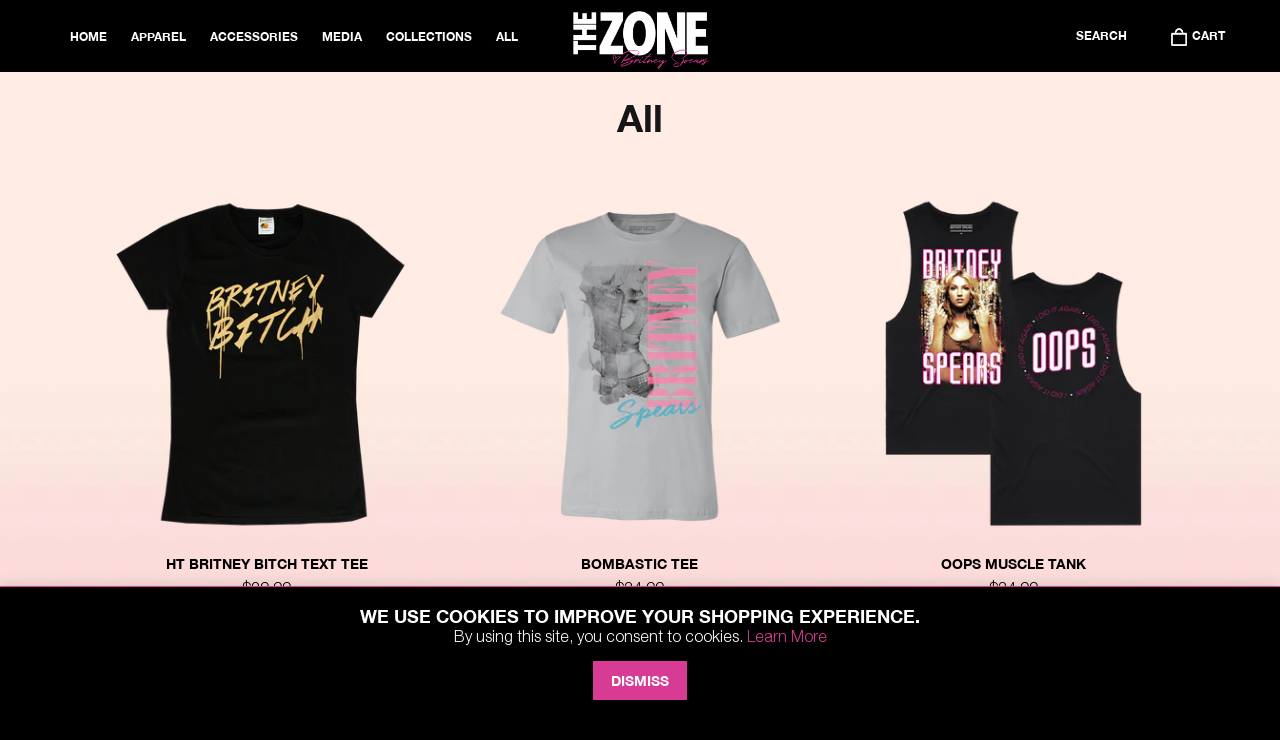

--- FILE ---
content_type: text/html; charset=utf-8
request_url: https://store.britneythezone.com/collections/all
body_size: 28071
content:
<!doctype html>
<!--[if IE 9]> <html class="ie9 no-js" lang="en"> <![endif]-->
<!--[if (gt IE 9)|!(IE)]><!--> <html class="no-js" lang="en"> <!--<![endif]-->
  <head>
    <meta charset="utf-8">
    <meta http-equiv="X-UA-Compatible" content="IE=edge,chrome=1">
    <meta name="viewport" content="width=device-width,initial-scale=1">
    <meta name="theme-color" content="#ffffff">
    <link rel="canonical" href="https://store.britneythezone.com/collections/all">

    

    
    <title>

      
        All
        
        
        
          &ndash; Britney Spears: The Zone
        
      
    </title>

    

    <!-- /snippets/social-meta-tags.liquid -->




<meta property="og:site_name" content="Britney Spears: The Zone">
<meta property="og:url" content="https://store.britneythezone.com/collections/all">
<meta property="og:title" content="All">
<meta property="og:type" content="product.group">
<meta property="og:description" content="The Britney Spears The Zone Store. Shop limited edition, men's, women's, collectibles, and more!">





  <meta name="twitter:site" content="@BritneyTheZone">

<meta name="twitter:card" content="summary_large_image">
<meta name="twitter:title" content="All">
<meta name="twitter:description" content="The Britney Spears The Zone Store. Shop limited edition, men's, women's, collectibles, and more!">


    <link href="//store.britneythezone.com/cdn/shop/t/14/assets/theme.scss.css?v=27008523671099125721704219072" rel="stylesheet" type="text/css" media="all" />
    <link href="//store.britneythezone.com/cdn/shop/t/14/assets/swatch.css?v=78790403995666974821624293984" rel="stylesheet" type="text/css" media="all" />
    <link href="//store.britneythezone.com/cdn/shop/t/14/assets/bootstrap.min.css?v=136590083850818610911624293919" rel="stylesheet" type="text/css" media="all" />
    <link href="//store.britneythezone.com/cdn/shop/t/14/assets/owl.carousel.min.css?v=125428762911025297841624293953" rel="stylesheet" type="text/css" media="all" />
    <link href="//store.britneythezone.com/cdn/shop/t/14/assets/owl.theme.default.min.css?v=121411785059731710481624293955" rel="stylesheet" type="text/css" media="all" />
    <link href="//store.britneythezone.com/cdn/shop/t/14/assets/app-min-css.css?v=86020079360339874651624293916" rel="stylesheet" type="text/css" media="all" />
    <link href="//store.britneythezone.com/cdn/shop/t/14/assets/custom.scss.css?v=179385572478486949131700176462" rel="stylesheet" type="text/css" media="all" />

    <script>
      var theme = {
        strings: {
          addToCart: "Add to cart",
          soldOut: "Sold out",
          unavailable: "Unavailable",
          showMore: "Show More",
          showLess: "Show Less",
          addressError: "Error looking up that address",
          addressNoResults: "No results for that address",
          addressQueryLimit: "You have exceeded the Google API usage limit. Consider upgrading to a \u003ca href=\"https:\/\/developers.google.com\/maps\/premium\/usage-limits\"\u003ePremium Plan\u003c\/a\u003e.",
          authError: "There was a problem authenticating your Google Maps account."
        },
        moneyFormat: "${{amount}}"
      }

      document.documentElement.className = document.documentElement.className.replace('no-js', 'js');
    </script>

    <!--[if (lte IE 9) ]><script src="//store.britneythezone.com/cdn/shop/t/14/assets/match-media.min.js?v=22265819453975888031624293952" type="text/javascript"></script><![endif]-->

    

    <!--[if (gt IE 9)|!(IE)]><!--><script src="//store.britneythezone.com/cdn/shop/t/14/assets/lazysizes.js?v=68441465964607740661624293949" async="async"></script><!--<![endif]-->
    <!--[if lte IE 9]><script src="//store.britneythezone.com/cdn/shop/t/14/assets/lazysizes.min.js?v=1863"></script><![endif]-->

    <!--[if (gt IE 9)|!(IE)]><!--><script src="//store.britneythezone.com/cdn/shop/t/14/assets/vendor.js?v=90358812218217047331624293969" defer="defer"></script><!--<![endif]-->
    <!--[if lte IE 9]><script src="//store.britneythezone.com/cdn/shop/t/14/assets/vendor.js?v=90358812218217047331624293969"></script><![endif]-->

    <!--[if (gt IE 9)|!(IE)]><!--><script src="//store.britneythezone.com/cdn/shop/t/14/assets/theme.js?v=153334598953065515751624293964" defer="defer"></script><!--<![endif]-->
    <!--[if lte IE 9]><script src="//store.britneythezone.com/cdn/shop/t/14/assets/theme.js?v=153334598953065515751624293964"></script><![endif]-->

    <script src="https://ajax.googleapis.com/ajax/libs/jquery/1/jquery.min.js" type="text/javascript"></script>
    <script src="//store.britneythezone.com/cdn/shop/t/14/assets/fontawesome-all.js?v=106290747733929767141624293930" defer="defer"></script>
    <script src="//store.britneythezone.com/cdn/shop/t/14/assets/bootstrap.min.js?v=73724390286584561281624293920" defer="defer"></script>
    <script src="//store.britneythezone.com/cdn/shop/t/14/assets/owl.carousel.min.js?v=75754385006340237521624293954" type="text/javascript"></script>
    <script src="//store.britneythezone.com/cdn/shop/t/14/assets/jquery.fancybox.js?v=146627050241785075161624293947" defer="defer"></script>
    <script src="//store.britneythezone.com/cdn/shop/t/14/assets/jquery.sticky.js?v=100249802873809527641624293948" defer="defer"></script>
    <script src="//store.britneythezone.com/cdn/shop/t/14/assets/js.cookie.js?v=112113785295155338471624293948" defer="defer"></script>
    <script src="//store.britneythezone.com/cdn/shop/t/14/assets/jquery-accessibleMegaMenu.js?v=58248067093291586671624293946" defer="defer"></script>
    <script src="//store.britneythezone.com/cdn/shop/t/14/assets/main.js?v=78584711219396642701624293984" defer="defer"></script>
    

  <script src="//store.britneythezone.com/cdn/shop/t/14/assets/ajaxinate.js?v=181828549992091285671624293916" type="text/javascript"></script>


    <script>window.performance && window.performance.mark && window.performance.mark('shopify.content_for_header.start');</script><meta id="shopify-digital-wallet" name="shopify-digital-wallet" content="/26798391382/digital_wallets/dialog">
<meta name="shopify-checkout-api-token" content="ee486d5716e3907a9aeec9bedf52a3cb">
<meta id="in-context-paypal-metadata" data-shop-id="26798391382" data-venmo-supported="false" data-environment="production" data-locale="en_US" data-paypal-v4="true" data-currency="USD">
<link rel="alternate" type="application/atom+xml" title="Feed" href="/collections/all.atom" />
<link rel="next" href="/collections/all?page=2">
<link rel="alternate" type="application/json+oembed" href="https://store.britneythezone.com/collections/all.oembed">
<script async="async" src="/checkouts/internal/preloads.js?locale=en-US"></script>
<link rel="preconnect" href="https://shop.app" crossorigin="anonymous">
<script async="async" src="https://shop.app/checkouts/internal/preloads.js?locale=en-US&shop_id=26798391382" crossorigin="anonymous"></script>
<script id="apple-pay-shop-capabilities" type="application/json">{"shopId":26798391382,"countryCode":"US","currencyCode":"USD","merchantCapabilities":["supports3DS"],"merchantId":"gid:\/\/shopify\/Shop\/26798391382","merchantName":"Britney Spears: The Zone","requiredBillingContactFields":["postalAddress","email","phone"],"requiredShippingContactFields":["postalAddress","email","phone"],"shippingType":"shipping","supportedNetworks":["visa","masterCard","amex","discover","elo","jcb"],"total":{"type":"pending","label":"Britney Spears: The Zone","amount":"1.00"},"shopifyPaymentsEnabled":true,"supportsSubscriptions":true}</script>
<script id="shopify-features" type="application/json">{"accessToken":"ee486d5716e3907a9aeec9bedf52a3cb","betas":["rich-media-storefront-analytics"],"domain":"store.britneythezone.com","predictiveSearch":true,"shopId":26798391382,"locale":"en"}</script>
<script>var Shopify = Shopify || {};
Shopify.shop = "britney-spears-the-zone.myshopify.com";
Shopify.locale = "en";
Shopify.currency = {"active":"USD","rate":"1.0"};
Shopify.country = "US";
Shopify.theme = {"name":"Launch 1.1.1 (Footer Banner w\/ Bold Upsell + GA4)","id":120377671766,"schema_name":"Debut","schema_version":"2.1.0","theme_store_id":null,"role":"main"};
Shopify.theme.handle = "null";
Shopify.theme.style = {"id":null,"handle":null};
Shopify.cdnHost = "store.britneythezone.com/cdn";
Shopify.routes = Shopify.routes || {};
Shopify.routes.root = "/";</script>
<script type="module">!function(o){(o.Shopify=o.Shopify||{}).modules=!0}(window);</script>
<script>!function(o){function n(){var o=[];function n(){o.push(Array.prototype.slice.apply(arguments))}return n.q=o,n}var t=o.Shopify=o.Shopify||{};t.loadFeatures=n(),t.autoloadFeatures=n()}(window);</script>
<script>
  window.ShopifyPay = window.ShopifyPay || {};
  window.ShopifyPay.apiHost = "shop.app\/pay";
  window.ShopifyPay.redirectState = null;
</script>
<script id="shop-js-analytics" type="application/json">{"pageType":"collection"}</script>
<script defer="defer" async type="module" src="//store.britneythezone.com/cdn/shopifycloud/shop-js/modules/v2/client.init-shop-cart-sync_BdyHc3Nr.en.esm.js"></script>
<script defer="defer" async type="module" src="//store.britneythezone.com/cdn/shopifycloud/shop-js/modules/v2/chunk.common_Daul8nwZ.esm.js"></script>
<script type="module">
  await import("//store.britneythezone.com/cdn/shopifycloud/shop-js/modules/v2/client.init-shop-cart-sync_BdyHc3Nr.en.esm.js");
await import("//store.britneythezone.com/cdn/shopifycloud/shop-js/modules/v2/chunk.common_Daul8nwZ.esm.js");

  window.Shopify.SignInWithShop?.initShopCartSync?.({"fedCMEnabled":true,"windoidEnabled":true});

</script>
<script>
  window.Shopify = window.Shopify || {};
  if (!window.Shopify.featureAssets) window.Shopify.featureAssets = {};
  window.Shopify.featureAssets['shop-js'] = {"shop-cart-sync":["modules/v2/client.shop-cart-sync_QYOiDySF.en.esm.js","modules/v2/chunk.common_Daul8nwZ.esm.js"],"init-fed-cm":["modules/v2/client.init-fed-cm_DchLp9rc.en.esm.js","modules/v2/chunk.common_Daul8nwZ.esm.js"],"shop-button":["modules/v2/client.shop-button_OV7bAJc5.en.esm.js","modules/v2/chunk.common_Daul8nwZ.esm.js"],"init-windoid":["modules/v2/client.init-windoid_DwxFKQ8e.en.esm.js","modules/v2/chunk.common_Daul8nwZ.esm.js"],"shop-cash-offers":["modules/v2/client.shop-cash-offers_DWtL6Bq3.en.esm.js","modules/v2/chunk.common_Daul8nwZ.esm.js","modules/v2/chunk.modal_CQq8HTM6.esm.js"],"shop-toast-manager":["modules/v2/client.shop-toast-manager_CX9r1SjA.en.esm.js","modules/v2/chunk.common_Daul8nwZ.esm.js"],"init-shop-email-lookup-coordinator":["modules/v2/client.init-shop-email-lookup-coordinator_UhKnw74l.en.esm.js","modules/v2/chunk.common_Daul8nwZ.esm.js"],"pay-button":["modules/v2/client.pay-button_DzxNnLDY.en.esm.js","modules/v2/chunk.common_Daul8nwZ.esm.js"],"avatar":["modules/v2/client.avatar_BTnouDA3.en.esm.js"],"init-shop-cart-sync":["modules/v2/client.init-shop-cart-sync_BdyHc3Nr.en.esm.js","modules/v2/chunk.common_Daul8nwZ.esm.js"],"shop-login-button":["modules/v2/client.shop-login-button_D8B466_1.en.esm.js","modules/v2/chunk.common_Daul8nwZ.esm.js","modules/v2/chunk.modal_CQq8HTM6.esm.js"],"init-customer-accounts-sign-up":["modules/v2/client.init-customer-accounts-sign-up_C8fpPm4i.en.esm.js","modules/v2/client.shop-login-button_D8B466_1.en.esm.js","modules/v2/chunk.common_Daul8nwZ.esm.js","modules/v2/chunk.modal_CQq8HTM6.esm.js"],"init-shop-for-new-customer-accounts":["modules/v2/client.init-shop-for-new-customer-accounts_CVTO0Ztu.en.esm.js","modules/v2/client.shop-login-button_D8B466_1.en.esm.js","modules/v2/chunk.common_Daul8nwZ.esm.js","modules/v2/chunk.modal_CQq8HTM6.esm.js"],"init-customer-accounts":["modules/v2/client.init-customer-accounts_dRgKMfrE.en.esm.js","modules/v2/client.shop-login-button_D8B466_1.en.esm.js","modules/v2/chunk.common_Daul8nwZ.esm.js","modules/v2/chunk.modal_CQq8HTM6.esm.js"],"shop-follow-button":["modules/v2/client.shop-follow-button_CkZpjEct.en.esm.js","modules/v2/chunk.common_Daul8nwZ.esm.js","modules/v2/chunk.modal_CQq8HTM6.esm.js"],"lead-capture":["modules/v2/client.lead-capture_BntHBhfp.en.esm.js","modules/v2/chunk.common_Daul8nwZ.esm.js","modules/v2/chunk.modal_CQq8HTM6.esm.js"],"checkout-modal":["modules/v2/client.checkout-modal_CfxcYbTm.en.esm.js","modules/v2/chunk.common_Daul8nwZ.esm.js","modules/v2/chunk.modal_CQq8HTM6.esm.js"],"shop-login":["modules/v2/client.shop-login_Da4GZ2H6.en.esm.js","modules/v2/chunk.common_Daul8nwZ.esm.js","modules/v2/chunk.modal_CQq8HTM6.esm.js"],"payment-terms":["modules/v2/client.payment-terms_MV4M3zvL.en.esm.js","modules/v2/chunk.common_Daul8nwZ.esm.js","modules/v2/chunk.modal_CQq8HTM6.esm.js"]};
</script>
<script>(function() {
  var isLoaded = false;
  function asyncLoad() {
    if (isLoaded) return;
    isLoaded = true;
    var urls = ["https:\/\/chimpstatic.com\/mcjs-connected\/js\/users\/5f10edc3bece5fb623459850a\/a453ba3f3d92089d5ca0a70c3.js?shop=britney-spears-the-zone.myshopify.com","https:\/\/cdn.hextom.com\/js\/quickannouncementbar.js?shop=britney-spears-the-zone.myshopify.com"];
    for (var i = 0; i < urls.length; i++) {
      var s = document.createElement('script');
      s.type = 'text/javascript';
      s.async = true;
      s.src = urls[i];
      var x = document.getElementsByTagName('script')[0];
      x.parentNode.insertBefore(s, x);
    }
  };
  if(window.attachEvent) {
    window.attachEvent('onload', asyncLoad);
  } else {
    window.addEventListener('load', asyncLoad, false);
  }
})();</script>
<script id="__st">var __st={"a":26798391382,"offset":-28800,"reqid":"b1fda2b9-0ab7-4f24-8d13-3f21168db606-1768951137","pageurl":"store.britneythezone.com\/collections\/all","u":"9a4d575dfac8","p":"collection","rtyp":"collection","rid":155215986774};</script>
<script>window.ShopifyPaypalV4VisibilityTracking = true;</script>
<script id="captcha-bootstrap">!function(){'use strict';const t='contact',e='account',n='new_comment',o=[[t,t],['blogs',n],['comments',n],[t,'customer']],c=[[e,'customer_login'],[e,'guest_login'],[e,'recover_customer_password'],[e,'create_customer']],r=t=>t.map((([t,e])=>`form[action*='/${t}']:not([data-nocaptcha='true']) input[name='form_type'][value='${e}']`)).join(','),a=t=>()=>t?[...document.querySelectorAll(t)].map((t=>t.form)):[];function s(){const t=[...o],e=r(t);return a(e)}const i='password',u='form_key',d=['recaptcha-v3-token','g-recaptcha-response','h-captcha-response',i],f=()=>{try{return window.sessionStorage}catch{return}},m='__shopify_v',_=t=>t.elements[u];function p(t,e,n=!1){try{const o=window.sessionStorage,c=JSON.parse(o.getItem(e)),{data:r}=function(t){const{data:e,action:n}=t;return t[m]||n?{data:e,action:n}:{data:t,action:n}}(c);for(const[e,n]of Object.entries(r))t.elements[e]&&(t.elements[e].value=n);n&&o.removeItem(e)}catch(o){console.error('form repopulation failed',{error:o})}}const l='form_type',E='cptcha';function T(t){t.dataset[E]=!0}const w=window,h=w.document,L='Shopify',v='ce_forms',y='captcha';let A=!1;((t,e)=>{const n=(g='f06e6c50-85a8-45c8-87d0-21a2b65856fe',I='https://cdn.shopify.com/shopifycloud/storefront-forms-hcaptcha/ce_storefront_forms_captcha_hcaptcha.v1.5.2.iife.js',D={infoText:'Protected by hCaptcha',privacyText:'Privacy',termsText:'Terms'},(t,e,n)=>{const o=w[L][v],c=o.bindForm;if(c)return c(t,g,e,D).then(n);var r;o.q.push([[t,g,e,D],n]),r=I,A||(h.body.append(Object.assign(h.createElement('script'),{id:'captcha-provider',async:!0,src:r})),A=!0)});var g,I,D;w[L]=w[L]||{},w[L][v]=w[L][v]||{},w[L][v].q=[],w[L][y]=w[L][y]||{},w[L][y].protect=function(t,e){n(t,void 0,e),T(t)},Object.freeze(w[L][y]),function(t,e,n,w,h,L){const[v,y,A,g]=function(t,e,n){const i=e?o:[],u=t?c:[],d=[...i,...u],f=r(d),m=r(i),_=r(d.filter((([t,e])=>n.includes(e))));return[a(f),a(m),a(_),s()]}(w,h,L),I=t=>{const e=t.target;return e instanceof HTMLFormElement?e:e&&e.form},D=t=>v().includes(t);t.addEventListener('submit',(t=>{const e=I(t);if(!e)return;const n=D(e)&&!e.dataset.hcaptchaBound&&!e.dataset.recaptchaBound,o=_(e),c=g().includes(e)&&(!o||!o.value);(n||c)&&t.preventDefault(),c&&!n&&(function(t){try{if(!f())return;!function(t){const e=f();if(!e)return;const n=_(t);if(!n)return;const o=n.value;o&&e.removeItem(o)}(t);const e=Array.from(Array(32),(()=>Math.random().toString(36)[2])).join('');!function(t,e){_(t)||t.append(Object.assign(document.createElement('input'),{type:'hidden',name:u})),t.elements[u].value=e}(t,e),function(t,e){const n=f();if(!n)return;const o=[...t.querySelectorAll(`input[type='${i}']`)].map((({name:t})=>t)),c=[...d,...o],r={};for(const[a,s]of new FormData(t).entries())c.includes(a)||(r[a]=s);n.setItem(e,JSON.stringify({[m]:1,action:t.action,data:r}))}(t,e)}catch(e){console.error('failed to persist form',e)}}(e),e.submit())}));const S=(t,e)=>{t&&!t.dataset[E]&&(n(t,e.some((e=>e===t))),T(t))};for(const o of['focusin','change'])t.addEventListener(o,(t=>{const e=I(t);D(e)&&S(e,y())}));const B=e.get('form_key'),M=e.get(l),P=B&&M;t.addEventListener('DOMContentLoaded',(()=>{const t=y();if(P)for(const e of t)e.elements[l].value===M&&p(e,B);[...new Set([...A(),...v().filter((t=>'true'===t.dataset.shopifyCaptcha))])].forEach((e=>S(e,t)))}))}(h,new URLSearchParams(w.location.search),n,t,e,['guest_login'])})(!0,!0)}();</script>
<script integrity="sha256-4kQ18oKyAcykRKYeNunJcIwy7WH5gtpwJnB7kiuLZ1E=" data-source-attribution="shopify.loadfeatures" defer="defer" src="//store.britneythezone.com/cdn/shopifycloud/storefront/assets/storefront/load_feature-a0a9edcb.js" crossorigin="anonymous"></script>
<script crossorigin="anonymous" defer="defer" src="//store.britneythezone.com/cdn/shopifycloud/storefront/assets/shopify_pay/storefront-65b4c6d7.js?v=20250812"></script>
<script data-source-attribution="shopify.dynamic_checkout.dynamic.init">var Shopify=Shopify||{};Shopify.PaymentButton=Shopify.PaymentButton||{isStorefrontPortableWallets:!0,init:function(){window.Shopify.PaymentButton.init=function(){};var t=document.createElement("script");t.src="https://store.britneythezone.com/cdn/shopifycloud/portable-wallets/latest/portable-wallets.en.js",t.type="module",document.head.appendChild(t)}};
</script>
<script data-source-attribution="shopify.dynamic_checkout.buyer_consent">
  function portableWalletsHideBuyerConsent(e){var t=document.getElementById("shopify-buyer-consent"),n=document.getElementById("shopify-subscription-policy-button");t&&n&&(t.classList.add("hidden"),t.setAttribute("aria-hidden","true"),n.removeEventListener("click",e))}function portableWalletsShowBuyerConsent(e){var t=document.getElementById("shopify-buyer-consent"),n=document.getElementById("shopify-subscription-policy-button");t&&n&&(t.classList.remove("hidden"),t.removeAttribute("aria-hidden"),n.addEventListener("click",e))}window.Shopify?.PaymentButton&&(window.Shopify.PaymentButton.hideBuyerConsent=portableWalletsHideBuyerConsent,window.Shopify.PaymentButton.showBuyerConsent=portableWalletsShowBuyerConsent);
</script>
<script data-source-attribution="shopify.dynamic_checkout.cart.bootstrap">document.addEventListener("DOMContentLoaded",(function(){function t(){return document.querySelector("shopify-accelerated-checkout-cart, shopify-accelerated-checkout")}if(t())Shopify.PaymentButton.init();else{new MutationObserver((function(e,n){t()&&(Shopify.PaymentButton.init(),n.disconnect())})).observe(document.body,{childList:!0,subtree:!0})}}));
</script>
<link id="shopify-accelerated-checkout-styles" rel="stylesheet" media="screen" href="https://store.britneythezone.com/cdn/shopifycloud/portable-wallets/latest/accelerated-checkout-backwards-compat.css" crossorigin="anonymous">
<style id="shopify-accelerated-checkout-cart">
        #shopify-buyer-consent {
  margin-top: 1em;
  display: inline-block;
  width: 100%;
}

#shopify-buyer-consent.hidden {
  display: none;
}

#shopify-subscription-policy-button {
  background: none;
  border: none;
  padding: 0;
  text-decoration: underline;
  font-size: inherit;
  cursor: pointer;
}

#shopify-subscription-policy-button::before {
  box-shadow: none;
}

      </style>

<script>window.performance && window.performance.mark && window.performance.mark('shopify.content_for_header.end');</script>

<script>window.BOLD = window.BOLD || {};
   window.BOLD.common = window.BOLD.common || {};
   window.BOLD.common.Shopify = window.BOLD.common.Shopify || {};
   window.BOLD.common.Shopify.shop = {
     domain: 'store.britneythezone.com',
     permanent_domain: 'britney-spears-the-zone.myshopify.com',
     url: 'https://store.britneythezone.com',
     secure_url: 'https://store.britneythezone.com',
     money_format: "${{amount}}",
     currency: "USD"
   };
   window.BOLD.common.Shopify.customer = {
     id: null,
     tags: null,
   };
   window.BOLD.common.Shopify.cart = {"note":null,"attributes":{},"original_total_price":0,"total_price":0,"total_discount":0,"total_weight":0.0,"item_count":0,"items":[],"requires_shipping":false,"currency":"USD","items_subtotal_price":0,"cart_level_discount_applications":[],"checkout_charge_amount":0};
   window.BOLD.common.template = 'collection';window.BOLD.common.Shopify.formatMoney = function(money, format) {
       function n(t, e) {
           return "undefined" == typeof t ? e : t
       }
       function r(t, e, r, i) {
           if (e = n(e, 2),
               r = n(r, ","),
               i = n(i, "."),
           isNaN(t) || null == t)
               return 0;
           t = (t / 100).toFixed(e);
           var o = t.split(".")
               , a = o[0].replace(/(\d)(?=(\d\d\d)+(?!\d))/g, "$1" + r)
               , s = o[1] ? i + o[1] : "";
           return a + s
       }
       "string" == typeof money && (money = money.replace(".", ""));
       var i = ""
           , o = /\{\{\s*(\w+)\s*\}\}/
           , a = format || window.BOLD.common.Shopify.shop.money_format || window.Shopify.money_format || "$ {{ amount }}";
       switch (a.match(o)[1]) {
           case "amount":
               i = r(money, 2, ",", ".");
               break;
           case "amount_no_decimals":
               i = r(money, 0, ",", ".");
               break;
           case "amount_with_comma_separator":
               i = r(money, 2, ".", ",");
               break;
           case "amount_no_decimals_with_comma_separator":
               i = r(money, 0, ".", ",");
               break;
           case "amount_with_space_separator":
               i = r(money, 2, " ", ",");
               break;
           case "amount_no_decimals_with_space_separator":
               i = r(money, 0, " ", ",");
               break;
           case "amount_with_apostrophe_separator":
               i = r(money, 2, "'", ".");
               break;
       }
       return a.replace(o, i);
   };
   window.BOLD.common.Shopify.saveProduct = function (handle, product) {
     if (typeof handle === 'string' && typeof window.BOLD.common.Shopify.products[handle] === 'undefined') {
       if (typeof product === 'number') {
         window.BOLD.common.Shopify.handles[product] = handle;
         product = { id: product };
       }
       window.BOLD.common.Shopify.products[handle] = product;
     }
   };
   window.BOLD.common.Shopify.saveVariant = function (variant_id, variant) {
     if (typeof variant_id === 'number' && typeof window.BOLD.common.Shopify.variants[variant_id] === 'undefined') {
       window.BOLD.common.Shopify.variants[variant_id] = variant;
     }
   };window.BOLD.common.Shopify.products = window.BOLD.common.Shopify.products || {};
   window.BOLD.common.Shopify.variants = window.BOLD.common.Shopify.variants || {};
   window.BOLD.common.Shopify.handles = window.BOLD.common.Shopify.handles || {};window.BOLD.common.Shopify.saveProduct(null, null);window.BOLD.apps_installed = {} || {};window.BOLD.common.Shopify.saveProduct("ht-britney-bitch-text-tee", 4926598381654);window.BOLD.common.Shopify.saveVariant(33293603831894, { product_id: 4926598381654, product_handle: "ht-britney-bitch-text-tee", price: 2999, group_id: '', csp_metafield: {}});window.BOLD.common.Shopify.saveVariant(33293603864662, { product_id: 4926598381654, product_handle: "ht-britney-bitch-text-tee", price: 2999, group_id: '', csp_metafield: {}});window.BOLD.common.Shopify.saveVariant(33293603897430, { product_id: 4926598381654, product_handle: "ht-britney-bitch-text-tee", price: 2999, group_id: '', csp_metafield: {}});window.BOLD.common.Shopify.saveProduct("bombastic-tee", 4568231149654);window.BOLD.common.Shopify.saveVariant(31978271670358, { product_id: 4568231149654, product_handle: "bombastic-tee", price: 3499, group_id: '', csp_metafield: {}});window.BOLD.common.Shopify.saveVariant(31978271703126, { product_id: 4568231149654, product_handle: "bombastic-tee", price: 3499, group_id: '', csp_metafield: {}});window.BOLD.common.Shopify.saveVariant(31978271735894, { product_id: 4568231149654, product_handle: "bombastic-tee", price: 3499, group_id: '', csp_metafield: {}});window.BOLD.common.Shopify.saveVariant(31978271768662, { product_id: 4568231149654, product_handle: "bombastic-tee", price: 3499, group_id: '', csp_metafield: {}});window.BOLD.common.Shopify.saveVariant(31978271801430, { product_id: 4568231149654, product_handle: "bombastic-tee", price: 3499, group_id: '', csp_metafield: {}});window.BOLD.common.Shopify.saveVariant(31978271834198, { product_id: 4568231149654, product_handle: "bombastic-tee", price: 3499, group_id: '', csp_metafield: {}});window.BOLD.common.Shopify.saveProduct("oops-muscle-tank", 4603568390230);window.BOLD.common.Shopify.saveVariant(32099973627990, { product_id: 4603568390230, product_handle: "oops-muscle-tank", price: 3499, group_id: '', csp_metafield: {}});window.BOLD.common.Shopify.saveVariant(32099973660758, { product_id: 4603568390230, product_handle: "oops-muscle-tank", price: 3499, group_id: '', csp_metafield: {}});window.BOLD.common.Shopify.saveVariant(32099973693526, { product_id: 4603568390230, product_handle: "oops-muscle-tank", price: 3499, group_id: '', csp_metafield: {}});window.BOLD.common.Shopify.saveVariant(32099973726294, { product_id: 4603568390230, product_handle: "oops-muscle-tank", price: 3499, group_id: '', csp_metafield: {}});window.BOLD.common.Shopify.saveVariant(32099973759062, { product_id: 4603568390230, product_handle: "oops-muscle-tank", price: 3499, group_id: '', csp_metafield: {}});window.BOLD.common.Shopify.saveVariant(32099973791830, { product_id: 4603568390230, product_handle: "oops-muscle-tank", price: 3499, group_id: '', csp_metafield: {}});window.BOLD.common.Shopify.saveProduct("lucky-gold-foil-tee", 4560302768214);window.BOLD.common.Shopify.saveVariant(31945320988758, { product_id: 4560302768214, product_handle: "lucky-gold-foil-tee", price: 3499, group_id: '', csp_metafield: {}});window.BOLD.common.Shopify.saveVariant(31945321021526, { product_id: 4560302768214, product_handle: "lucky-gold-foil-tee", price: 3499, group_id: '', csp_metafield: {}});window.BOLD.common.Shopify.saveVariant(31945321054294, { product_id: 4560302768214, product_handle: "lucky-gold-foil-tee", price: 3499, group_id: '', csp_metafield: {}});window.BOLD.common.Shopify.saveVariant(31945321087062, { product_id: 4560302768214, product_handle: "lucky-gold-foil-tee", price: 3499, group_id: '', csp_metafield: {}});window.BOLD.common.Shopify.saveVariant(31945321119830, { product_id: 4560302768214, product_handle: "lucky-gold-foil-tee", price: 3499, group_id: '', csp_metafield: {}});window.BOLD.common.Shopify.saveProduct("smile-white-tee", 4441425543254);window.BOLD.common.Shopify.saveVariant(31544760729686, { product_id: 4441425543254, product_handle: "smile-white-tee", price: 3499, group_id: '', csp_metafield: {}});window.BOLD.common.Shopify.saveVariant(31544760762454, { product_id: 4441425543254, product_handle: "smile-white-tee", price: 3499, group_id: '', csp_metafield: {}});window.BOLD.common.Shopify.saveVariant(31544760795222, { product_id: 4441425543254, product_handle: "smile-white-tee", price: 3499, group_id: '', csp_metafield: {}});window.BOLD.common.Shopify.saveVariant(31544760827990, { product_id: 4441425543254, product_handle: "smile-white-tee", price: 3499, group_id: '', csp_metafield: {}});window.BOLD.common.Shopify.saveVariant(31544760860758, { product_id: 4441425543254, product_handle: "smile-white-tee", price: 3499, group_id: '', csp_metafield: {}});window.BOLD.common.Shopify.saveProduct("baby-one-more-time-ringer", 4446496718934);window.BOLD.common.Shopify.saveVariant(31569524818006, { product_id: 4446496718934, product_handle: "baby-one-more-time-ringer", price: 2999, group_id: '', csp_metafield: {}});window.BOLD.common.Shopify.saveVariant(31569524850774, { product_id: 4446496718934, product_handle: "baby-one-more-time-ringer", price: 2999, group_id: '', csp_metafield: {}});window.BOLD.common.Shopify.saveVariant(31569524883542, { product_id: 4446496718934, product_handle: "baby-one-more-time-ringer", price: 2999, group_id: '', csp_metafield: {}});window.BOLD.common.Shopify.saveVariant(31569524916310, { product_id: 4446496718934, product_handle: "baby-one-more-time-ringer", price: 2999, group_id: '', csp_metafield: {}});window.BOLD.common.Shopify.saveVariant(31569524949078, { product_id: 4446496718934, product_handle: "baby-one-more-time-ringer", price: 2999, group_id: '', csp_metafield: {}});window.BOLD.common.Shopify.saveProduct("britney-jean-womens-face-tee", 4496366927958);window.BOLD.common.Shopify.saveVariant(31738958872662, { product_id: 4496366927958, product_handle: "britney-jean-womens-face-tee", price: 2499, group_id: '', csp_metafield: {}});window.BOLD.common.Shopify.saveVariant(31738958905430, { product_id: 4496366927958, product_handle: "britney-jean-womens-face-tee", price: 2499, group_id: '', csp_metafield: {}});window.BOLD.common.Shopify.saveVariant(31738958938198, { product_id: 4496366927958, product_handle: "britney-jean-womens-face-tee", price: 2499, group_id: '', csp_metafield: {}});window.BOLD.common.Shopify.saveVariant(31738958970966, { product_id: 4496366927958, product_handle: "britney-jean-womens-face-tee", price: 2499, group_id: '', csp_metafield: {}});window.BOLD.common.Shopify.saveVariant(31738959003734, { product_id: 4496366927958, product_handle: "britney-jean-womens-face-tee", price: 2499, group_id: '', csp_metafield: {}});window.BOLD.common.Shopify.saveProduct("make-me-ooh-foil-tank", 4496367878230);window.BOLD.common.Shopify.saveVariant(31738960871510, { product_id: 4496367878230, product_handle: "make-me-ooh-foil-tank", price: 2499, group_id: '', csp_metafield: {}});window.BOLD.common.Shopify.saveVariant(31738960904278, { product_id: 4496367878230, product_handle: "make-me-ooh-foil-tank", price: 2499, group_id: '', csp_metafield: {}});window.BOLD.common.Shopify.saveVariant(31738960937046, { product_id: 4496367878230, product_handle: "make-me-ooh-foil-tank", price: 2499, group_id: '', csp_metafield: {}});window.BOLD.common.Shopify.saveVariant(31738960969814, { product_id: 4496367878230, product_handle: "make-me-ooh-foil-tank", price: 2499, group_id: '', csp_metafield: {}});window.BOLD.common.Shopify.saveProduct("lucky-tank", 4616085897302);window.BOLD.common.Shopify.saveVariant(32144273473622, { product_id: 4616085897302, product_handle: "lucky-tank", price: 1799, group_id: '', csp_metafield: {}});window.BOLD.common.Shopify.saveVariant(32144273506390, { product_id: 4616085897302, product_handle: "lucky-tank", price: 1799, group_id: '', csp_metafield: {}});window.BOLD.common.Shopify.saveProduct("fringe-sublimated-tank", 4496367321174);window.BOLD.common.Shopify.saveVariant(31738959626326, { product_id: 4496367321174, product_handle: "fringe-sublimated-tank", price: 2499, group_id: '', csp_metafield: {}});window.BOLD.common.Shopify.saveVariant(31738959659094, { product_id: 4496367321174, product_handle: "fringe-sublimated-tank", price: 2499, group_id: '', csp_metafield: {}});window.BOLD.common.Shopify.saveVariant(31738959691862, { product_id: 4496367321174, product_handle: "fringe-sublimated-tank", price: 2499, group_id: '', csp_metafield: {}});window.BOLD.common.Shopify.saveVariant(31738959724630, { product_id: 4496367321174, product_handle: "fringe-sublimated-tank", price: 2499, group_id: '', csp_metafield: {}});window.BOLD.common.Shopify.saveVariant(31738959757398, { product_id: 4496367321174, product_handle: "fringe-sublimated-tank", price: 2499, group_id: '', csp_metafield: {}});window.BOLD.common.Shopify.saveProduct("retro-classic-raglan-tee", 4441425510486);window.BOLD.common.Shopify.saveVariant(31544760533078, { product_id: 4441425510486, product_handle: "retro-classic-raglan-tee", price: 4499, group_id: '', csp_metafield: {}});window.BOLD.common.Shopify.saveVariant(31544760565846, { product_id: 4441425510486, product_handle: "retro-classic-raglan-tee", price: 4499, group_id: '', csp_metafield: {}});window.BOLD.common.Shopify.saveVariant(31544760598614, { product_id: 4441425510486, product_handle: "retro-classic-raglan-tee", price: 4499, group_id: '', csp_metafield: {}});window.BOLD.common.Shopify.saveVariant(31544760631382, { product_id: 4441425510486, product_handle: "retro-classic-raglan-tee", price: 4499, group_id: '', csp_metafield: {}});window.BOLD.common.Shopify.saveVariant(31544760664150, { product_id: 4441425510486, product_handle: "retro-classic-raglan-tee", price: 4499, group_id: '', csp_metafield: {}});window.BOLD.common.Shopify.saveProduct("work-bitch-long-sleeve", 4446496686166);window.BOLD.common.Shopify.saveVariant(31569524654166, { product_id: 4446496686166, product_handle: "work-bitch-long-sleeve", price: 2799, group_id: '', csp_metafield: {}});window.BOLD.common.Shopify.saveVariant(31569524686934, { product_id: 4446496686166, product_handle: "work-bitch-long-sleeve", price: 2799, group_id: '', csp_metafield: {}});window.BOLD.common.Shopify.saveVariant(31569524719702, { product_id: 4446496686166, product_handle: "work-bitch-long-sleeve", price: 2799, group_id: '', csp_metafield: {}});window.BOLD.common.Shopify.saveVariant(31569524752470, { product_id: 4446496686166, product_handle: "work-bitch-long-sleeve", price: 2799, group_id: '', csp_metafield: {}});window.BOLD.common.Shopify.saveVariant(31569524785238, { product_id: 4446496686166, product_handle: "work-bitch-long-sleeve", price: 2799, group_id: '', csp_metafield: {}});window.BOLD.common.Shopify.saveProduct("bomt-classic-white-cropped-hoodie", 4603570487382);window.BOLD.common.Shopify.saveVariant(32099977920598, { product_id: 4603570487382, product_handle: "bomt-classic-white-cropped-hoodie", price: 5499, group_id: '', csp_metafield: {}});window.BOLD.common.Shopify.saveVariant(32099977953366, { product_id: 4603570487382, product_handle: "bomt-classic-white-cropped-hoodie", price: 5499, group_id: '', csp_metafield: {}});window.BOLD.common.Shopify.saveVariant(32099977986134, { product_id: 4603570487382, product_handle: "bomt-classic-white-cropped-hoodie", price: 5499, group_id: '', csp_metafield: {}});window.BOLD.common.Shopify.saveVariant(32099978051670, { product_id: 4603570487382, product_handle: "bomt-classic-white-cropped-hoodie", price: 5499, group_id: '', csp_metafield: {}});window.BOLD.common.Shopify.saveProduct("baby-one-more-time-cropped-pullover-hoodie", 4603570356310);window.BOLD.common.Shopify.saveVariant(32099977691222, { product_id: 4603570356310, product_handle: "baby-one-more-time-cropped-pullover-hoodie", price: 4499, group_id: '', csp_metafield: {}});window.BOLD.common.Shopify.saveVariant(32099977723990, { product_id: 4603570356310, product_handle: "baby-one-more-time-cropped-pullover-hoodie", price: 4499, group_id: '', csp_metafield: {}});window.BOLD.common.Shopify.saveVariant(32099977756758, { product_id: 4603570356310, product_handle: "baby-one-more-time-cropped-pullover-hoodie", price: 4499, group_id: '', csp_metafield: {}});window.BOLD.common.Shopify.saveVariant(32099977789526, { product_id: 4603570356310, product_handle: "baby-one-more-time-cropped-pullover-hoodie", price: 4499, group_id: '', csp_metafield: {}});window.BOLD.common.Shopify.saveVariant(32099977822294, { product_id: 4603570356310, product_handle: "baby-one-more-time-cropped-pullover-hoodie", price: 4499, group_id: '', csp_metafield: {}});window.BOLD.common.Shopify.saveProduct("baby-one-more-time-grey-pullover-hoodie", 4616085831766);window.BOLD.common.Shopify.saveVariant(32144273244246, { product_id: 4616085831766, product_handle: "baby-one-more-time-grey-pullover-hoodie", price: 5999, group_id: '', csp_metafield: {}});window.BOLD.common.Shopify.saveVariant(32144273277014, { product_id: 4616085831766, product_handle: "baby-one-more-time-grey-pullover-hoodie", price: 5999, group_id: '', csp_metafield: {}});window.BOLD.common.Shopify.saveVariant(32144273309782, { product_id: 4616085831766, product_handle: "baby-one-more-time-grey-pullover-hoodie", price: 5999, group_id: '', csp_metafield: {}});window.BOLD.common.Shopify.saveVariant(32144273342550, { product_id: 4616085831766, product_handle: "baby-one-more-time-grey-pullover-hoodie", price: 5999, group_id: '', csp_metafield: {}});window.BOLD.common.Shopify.saveVariant(32144273375318, { product_id: 4616085831766, product_handle: "baby-one-more-time-grey-pullover-hoodie", price: 5999, group_id: '', csp_metafield: {}});window.BOLD.common.Shopify.saveVariant(32144273408086, { product_id: 4616085831766, product_handle: "baby-one-more-time-grey-pullover-hoodie", price: 5999, group_id: '', csp_metafield: {}});window.BOLD.common.Shopify.saveProduct("give-me-a-sign-navy-zip-hoodie", 4441425150038);window.BOLD.common.Shopify.saveVariant(31544758566998, { product_id: 4441425150038, product_handle: "give-me-a-sign-navy-zip-hoodie", price: 5999, group_id: '', csp_metafield: {}});window.BOLD.common.Shopify.saveVariant(31544758599766, { product_id: 4441425150038, product_handle: "give-me-a-sign-navy-zip-hoodie", price: 5999, group_id: '', csp_metafield: {}});window.BOLD.common.Shopify.saveVariant(31544758632534, { product_id: 4441425150038, product_handle: "give-me-a-sign-navy-zip-hoodie", price: 5999, group_id: '', csp_metafield: {}});window.BOLD.common.Shopify.saveVariant(31544758665302, { product_id: 4441425150038, product_handle: "give-me-a-sign-navy-zip-hoodie", price: 5999, group_id: '', csp_metafield: {}});window.BOLD.common.Shopify.saveVariant(31544758698070, { product_id: 4441425150038, product_handle: "give-me-a-sign-navy-zip-hoodie", price: 5999, group_id: '', csp_metafield: {}});window.BOLD.common.Shopify.saveVariant(31544758730838, { product_id: 4441425150038, product_handle: "give-me-a-sign-navy-zip-hoodie", price: 5999, group_id: '', csp_metafield: {}});window.BOLD.common.Shopify.saveProduct("work-denim-patch-jacket", 4616085962838);window.BOLD.common.Shopify.saveVariant(32144273539158, { product_id: 4616085962838, product_handle: "work-denim-patch-jacket", price: 14999, group_id: '', csp_metafield: {}});window.BOLD.common.Shopify.saveVariant(32144273571926, { product_id: 4616085962838, product_handle: "work-denim-patch-jacket", price: 14999, group_id: '', csp_metafield: {}});window.BOLD.common.Shopify.saveVariant(32144273604694, { product_id: 4616085962838, product_handle: "work-denim-patch-jacket", price: 14999, group_id: '', csp_metafield: {}});window.BOLD.common.Shopify.saveVariant(32180718764118, { product_id: 4616085962838, product_handle: "work-denim-patch-jacket", price: 14999, group_id: '', csp_metafield: {}});window.BOLD.common.Shopify.saveProduct("unisex-black-tour-tee", 4583751680086);window.BOLD.common.Shopify.saveVariant(32037504843862, { product_id: 4583751680086, product_handle: "unisex-black-tour-tee", price: 1999, group_id: '', csp_metafield: {}});window.BOLD.common.Shopify.saveVariant(32037504876630, { product_id: 4583751680086, product_handle: "unisex-black-tour-tee", price: 1999, group_id: '', csp_metafield: {}});window.BOLD.common.Shopify.saveVariant(32037504909398, { product_id: 4583751680086, product_handle: "unisex-black-tour-tee", price: 1999, group_id: '', csp_metafield: {}});window.BOLD.common.Shopify.saveVariant(32037504942166, { product_id: 4583751680086, product_handle: "unisex-black-tour-tee", price: 1999, group_id: '', csp_metafield: {}});window.BOLD.common.Shopify.saveProduct("oops-seligers-womens-tee", 4496367583318);window.BOLD.common.Shopify.saveVariant(31738960117846, { product_id: 4496367583318, product_handle: "oops-seligers-womens-tee", price: 2499, group_id: '', csp_metafield: {}});window.BOLD.common.Shopify.saveVariant(31738960150614, { product_id: 4496367583318, product_handle: "oops-seligers-womens-tee", price: 2499, group_id: '', csp_metafield: {}});window.BOLD.common.Shopify.saveVariant(31738960183382, { product_id: 4496367583318, product_handle: "oops-seligers-womens-tee", price: 2499, group_id: '', csp_metafield: {}});window.BOLD.common.Shopify.saveVariant(31738960216150, { product_id: 4496367583318, product_handle: "oops-seligers-womens-tee", price: 2499, group_id: '', csp_metafield: {}});window.BOLD.common.Shopify.saveVariant(31738960248918, { product_id: 4496367583318, product_handle: "oops-seligers-womens-tee", price: 2499, group_id: '', csp_metafield: {}});window.BOLD.common.Shopify.saveProduct("baby-one-more-time-dolman", 4496366862422);window.BOLD.common.Shopify.saveVariant(31738958676054, { product_id: 4496366862422, product_handle: "baby-one-more-time-dolman", price: 2499, group_id: '', csp_metafield: {}});window.BOLD.common.Shopify.saveProduct("its-vegas-bitch-tank", 4496367681622);window.BOLD.common.Shopify.saveVariant(31738960347222, { product_id: 4496367681622, product_handle: "its-vegas-bitch-tank", price: 2499, group_id: '', csp_metafield: {}});window.BOLD.common.Shopify.saveVariant(31738960379990, { product_id: 4496367681622, product_handle: "its-vegas-bitch-tank", price: 2499, group_id: '', csp_metafield: {}});window.BOLD.common.Shopify.saveVariant(31738960412758, { product_id: 4496367681622, product_handle: "its-vegas-bitch-tank", price: 2499, group_id: '', csp_metafield: {}});window.BOLD.common.Shopify.saveVariant(31738960445526, { product_id: 4496367681622, product_handle: "its-vegas-bitch-tank", price: 2499, group_id: '', csp_metafield: {}});window.BOLD.common.Shopify.saveProduct("gold-swirl-photo-tank", 4496367386710);window.BOLD.common.Shopify.saveVariant(31738959855702, { product_id: 4496367386710, product_handle: "gold-swirl-photo-tank", price: 2499, group_id: '', csp_metafield: {}});window.BOLD.common.Shopify.saveVariant(31738959888470, { product_id: 4496367386710, product_handle: "gold-swirl-photo-tank", price: 2499, group_id: '', csp_metafield: {}});window.BOLD.common.Shopify.saveVariant(31738959921238, { product_id: 4496367386710, product_handle: "gold-swirl-photo-tank", price: 2499, group_id: '', csp_metafield: {}});window.BOLD.common.Shopify.saveProduct("lucky-green-dad-hat", 4560302800982);window.BOLD.common.Shopify.saveVariant(31945321152598, { product_id: 4560302800982, product_handle: "lucky-green-dad-hat", price: 2999, group_id: '', csp_metafield: {}});window.BOLD.common.Shopify.saveProduct("patch-pom-beanie", 4603570323542);window.BOLD.common.Shopify.saveVariant(32099977560150, { product_id: 4603570323542, product_handle: "patch-pom-beanie", price: 2499, group_id: '', csp_metafield: {}});window.BOLD.common.Shopify.metafields = window.BOLD.common.Shopify.metafields || {};window.BOLD.common.Shopify.metafields["bold_rp"] = {};window.BOLD.common.Shopify.metafields["bold_csp_defaults"] = {};window.BOLD.common.cacheParams = window.BOLD.common.cacheParams || {};
</script><link href="//store.britneythezone.com/cdn/shop/t/14/assets/bold-upsell.css?v=110002686250992094501624294338" rel="stylesheet" type="text/css" media="all" />
<link href="//store.britneythezone.com/cdn/shop/t/14/assets/bold-upsell-custom.css?v=93709768587194101411624294359" rel="stylesheet" type="text/css" media="all" />




<script id="sca_fg_cart_ShowGiftAsProductTemplate" type="text/template">
  
  <div class="item not-sca-qv" id="sca-freegift-{{productID}}">
    <a class="close_box" style="display: none;position: absolute;top:5px;right: 10px;font-size: 22px;font-weight: bold;cursor: pointer;text-decoration:none;color: #aaa;">×</a>
    <a href="/products/{{productHandle}}" target="_blank"><img class="lazyOwl" data-src="{{productImageURL}}"></a>
    <div class="sca-product-shop">
      <div class="f-fix"><span class="sca-product-title" style="white-space: nowrap;color:#000;{{showfgTitle}}">{{productTitle}}</span>
          <div id="product-variants-{{productID}}">
            <div class="sca-price" id="price-field-{{productID}}">
              <span class="sca-old-price">{{variant_compare_at_price}}</span>
              <span class="sca-special-price">{{variant_price}}</span>
            </div>
            <div id="stay-content-sca-freegift-{{productID}}" class="sca-fg-cart-item">
              <a class="close_box" style="display: none;position: absolute;top:5px;right: 10px;font-size: 22px;font-weight: bold;cursor: pointer;text-decoration:none;color: #aaa;">×</a>
              <select id="product-select-{{productID}}" name="id" style="display: none">
                {{optionVariantData}}
              </select>
            </div>
          </div>
          <button type='button' id="sca-btn-select-{{productID}}" class="sca-button" onclick="onclickSelect_{{productID}}();"><span>{{SelectButton}}</span></button>
          <button type='button' id="sca-btn-{{productID}}" class="sca-button" style="display: none"><span>{{AddToCartButton}}</span></button>
      </div>
    </div>
  </div>
  
</script>
<script id = "sca_fg_cart_ShowGiftAsProductScriptTemplate" type="text/template">
  
    var selectCallback_{{productID}}=function(_,t){if(_?(_.available?(SECOMAPP.jQuery("#sca-btn-{{productID}}").removeClass("disabled").removeAttr("disabled").html("<span>{{AddToCartButton}}</span>").fadeTo(200,1),SECOMAPP.jQuery("#sca-btn-{{productID}}").unbind("click"),SECOMAPP.jQuery("#sca-btn-{{productID}}").click(SECOMAPP.jQuery.proxy(function(){SECOMAPP.addGiftToCart(_.id,1)},_))):SECOMAPP.jQuery("#sca-btn-{{productID}}").html("<span>{{UnavailableButton}}</span>").addClass("disabled").attr("disabled","disabled").fadeTo(200,.5),_.compare_at_price>_.price?SECOMAPP.jQuery("#price-field-{{productID}}").html("<span class='sca-old-price'>"+SECOMAPP.formatMoney(_.compare_at_price)+"</span>&nbsp;<s class='sca-special-price'>"+SECOMAPP.formatMoney(_.price)+"</s>"):SECOMAPP.jQuery("#price-field-{{productID}}").html("<span class='sca-special-price'>"+SECOMAPP.formatMoney(_.price)+"</span>")):SECOMAPP.jQuery("#sca-btn-{{productID}}").html("<span>{{UnavailableButton}}</span>").addClass("disabled").attr("disabled","disabled").fadeTo(200,.5),_&&_.featured_image){var a=SECOMAPP.jQuery("#sca-freegift-{{productID}} img"),e=_.featured_image,o=a[0];Shopify.Image.switchImage(e,o,function(_,t,a){SECOMAPP.jQuery(a).parents("a").attr("href",_),SECOMAPP.jQuery(a).attr("src",_)})}},onclickSelect_{{productID}}=function(){SECOMAPP.jQuery.getJSON("/products/{{productHandle}}.js",{_:(new Date).getTime()},function(_){1==_.options.length&&SECOMAPP.jQuery("<label><strong>"+_.options[0].name+"</strong></label>").insertBefore("#product-select-{{productID}}");var t=[];SECOMAPP.jQuery.each(_.options,function(_,a){t[_]=a.name}),_.options=t;for(var a={{variantsGiftList}},e={{mainVariantsList}},o=_.variants.length-1;o>-1;o--)a.indexOf(_.variants[o].id)<0&&e.indexOf(_.variants[o].id)<0&&_.variants.splice(o,1);for(var c=e.length-1;c>-1;c--){var n=a[c],r=e[c],i=0,s=0;for(o=_.variants.length-1;o>-1;o--)_.variants[o].id==n?i=o:_.variants[o].id==r&&(s=o);"undefined"!=typeof SECOMAPP&&void 0!==SECOMAPP.fgsettings&&!0===SECOMAPP.fgsettings.sca_sync_gift&&void 0!==SECOMAPP.fgsettings.sca_fg_gift_variant_quantity_format&&"equal_original_inventory"===SECOMAPP.fgsettings.sca_fg_gift_variant_quantity_format&&(_.variants[i].available=_.variants[s].available,_.variants[i].inventory_management=_.variants[s].inventory_management),_.variants[i].option1=_.variants[s].option1,_.variants[i].options[0].name=_.variants[s].options[0].name,_.variants[i].options[1]&&(_.variants[i].options[1].name=_.variants[s].options[1].name,_.variants[i].option2=_.variants[s].option2),_.variants[i].options[2]&&(_.variants[i].options[2].name=_.variants[s].options[2].name,_.variants[i].option3=_.variants[s].option3),_.variants[i].title=_.variants[s].title,_.variants[i].name=_.variants[s].name,_.variants[i].public_title=_.variants[s].public_title,_.variants.splice(s,1)}SECOMAPP.jQuery("#sca-btn-select-{{productID}}").hide(),SECOMAPP.jQuery("#product-select-{{productID}}").show(),SECOMAPP.jQuery("#sca-btn-{{productID}}").show(),SECOMAPP.jQuery("#stay-content-sca-freegift-{{productID}} .close_box").show(),SECOMAPP.jQuery("#stay-content-sca-freegift-{{productID}} .close_box").click(function(){SECOMAPP.jQuery("#stay-content-sca-freegift-{{productID}}").hide(),SECOMAPP.jQuery("#sca-btn-{{productID}}").hide(),SECOMAPP.jQuery("#sca-btn-select-{{productID}}").show()}),onclickSelect_{{productID}}=function(){SECOMAPP.jQuery("#stay-content-sca-freegift-{{productID}}").show(),SECOMAPP.jQuery("#sca-btn-{{productID}}").show(),SECOMAPP.jQuery("#sca-btn-select-{{productID}}").hide()},1==_.variants.length?(-1!==_.variants[0].title.indexOf("Default")&&SECOMAPP.jQuery("#sca-freegift-{{productID}} .selector-wrapper").hide(),1==_.variants[0].available&&(SECOMAPP.jQuery("#sca-btn-{{productID}}").show(),SECOMAPP.jQuery("#sca-btn-select-{{productID}}").hide(),SECOMAPP.jQuery("#sca-btn-{{productID}}").removeClass("disabled").removeAttr("disabled").html("<span>{{AddToCartButton}}</span>").fadeTo(200,1),SECOMAPP.jQuery("#sca-btn-{{productID}}").unbind("click"),SECOMAPP.jQuery("#sca-btn-{{productID}}").click(SECOMAPP.jQuery.proxy(function(){SECOMAPP.addGiftToCart(_.variants[0].id,1)},_)))):(new Shopify.OptionSelectors("product-select-{{productID}}",{product:_,onVariantSelected:selectCallback_{{productID}},enableHistoryState:!0}),SECOMAPP.jQuery("#stay-content-sca-freegift-{{productID}}").show(),SECOMAPP.jQuery("#stay-content-sca-freegift-{{productID}}").focus())})};1=={{variantsGiftList}}.length&&onclickSelect_{{productID}}();
  
</script>

<script id="sca_fg_cart_ShowGiftAsVariantTemplate" type="text/template">
  
  <div class="item not-sca-qv" id="sca-freegift-{{variantID}}">
    <a href="/products/{{productHandle}}?variant={{originalVariantID}}" target="_blank"><img class="lazyOwl" data-src="{{variantImageURL}}"></a>
    <div class="sca-product-shop">
      <div class="f-fix">
        <span class="sca-product-title" style="white-space: nowrap;color:#000;">{{variantTitle}}</span>
        <div class="sca-price">
          <span class="sca-old-price">{{variant_compare_at_price}}</span>
          <span class="sca-special-price">{{variant_price}}</span>
        </div>
        <button type="button" id="sca-btn{{variantID}}" class="sca-button" onclick="SECOMAPP.addGiftToCart({{variantID}},1);">
          <span>{{AddToCartButton}}</span>
        </button>
      </div>
    </div>
  </div>
  
</script>

<script id="sca_fg_prod_GiftList" type="text/template">
  
  <a style="text-decoration: none !important" id ="{{giftShowID}}" class="product-image freegif-product-image freegift-info-{{giftShowID}}"
     title="{{giftTitle}}" href="/products/{{productsHandle}}">
    <img class="not-sca-qv" src="{{giftImgUrl}}" alt="{{giftTitle}}" />
  </a>
  
</script>

<script id="sca_fg_prod_Gift_PopupDetail" type="text/template">
  
  <div class="sca-fg-item fg-info-{{giftShowID}}" style="display:none;z-index:2147483647;">
    <div class="sca-fg-item-options">
      <div class="sca-fg-item-option-title">
        <em>{{freegiftRuleName}}</em>
      </div>
      <div class="sca-fg-item-option-ct">
        <!--        <div class="sca-fg-image-item">
                        <img src="{{giftImgUrl}}" /> -->
        <div class="sca-fg-item-name">
          <a href="#">{{giftTitle}}</a>
        </div>
        <!--        </div> -->
      </div>
    </div>
  </div>
  
</script>

<script id="sca_fg_ajax_GiftListPopup" type="text/template">
  
  <div id="freegift_popup" class="mfp-hide">
    <div id="sca-fg-owl-carousel">
      <div id="freegift_cart_container" class="sca-fg-cart-container" style="display: none;">
        <div id="freegift_message" class="owl-carousel"></div>
      </div>
      <div id="sca-fg-slider-cart" style="display: none;">
        <div class="sca-fg-cart-title">
          <strong>{{popupTitle}}</strong>
        </div>
        <div id="sca_freegift_list" class="owl-carousel"></div>
      </div>
    </div>
  </div>
  
</script>

<script id="sca_fg_checkout_confirm_popup" type="text/template">
    
         <div class='sca-fg-checkout-confirm-popup' style='font-family: "Myriad","Cardo","Big Caslon","Bodoni MT",Georgia,serif; position: relative;background: #FFF;padding: 20px 20px 50px 20px;width: auto;max-width: 500px;margin: 20px auto;'>
             <h1 style='font-family: "Oswald","Cardo","Big Caslon","Bodoni MT",Georgia,serif;'>YOU CAN STILL ADD MORE!</h1>
             <p>You get 1 free item with every product purchased. It looks like you can still add more free item(s) to your cart. What would you like to do?</p>
             <p class='sca-fg-checkout-confirm-buttons' style='float: right;'>
                 <a class='btn popup-modal-dismiss action_button add_to_cart' href='#' style='width: 200px !important;margin-right: 20px;'>ADD MORE</a>
                 <a class='btn checkout__button continue-checkout action_button add_to_cart' href='/checkout' style='width: 200px !important;'>CHECKOUT</a>
             </p>
         </div>
    
</script>



<link href="//store.britneythezone.com/cdn/shop/t/14/assets/sca.freegift.css?v=118326107520137171181624293960" rel="stylesheet" type="text/css" media="all" />
<script src="//store.britneythezone.com/cdn/shopifycloud/storefront/assets/themes_support/option_selection-b017cd28.js" type="text/javascript"></script>
<script>
    Shopify.money_format = "${{amount}}";
    //enable checking free gifts condition when checkout clicked
    if ((typeof SECOMAPP) === 'undefined') { window.SECOMAPP = {}; };
    SECOMAPP.enableOverrideCheckout = true;
    //    SECOMAPP.preStopAppCallback = function(cart){
    //        if(typeof yotpo!=='undefined' && typeof yotpo.initWidgets==='function'){
    //            yotpo.initWidgets();
    //        }
    //    }
</script>
<script data-cfasync="false" type="text/javascript">
  /* Smart Ecommerce App (SEA Inc)
   * http://www.secomapp.com
   * Do not reuse those source codes if don't have permission of us.
   * */
  
  (function(){if(!Array.isArray){Array.isArray=function(e){return Object.prototype.toString.call(e)==="[object Array]"}}"function"!==typeof Object.create&&(Object.create=function(e){function t(){}t.prototype=e;return new t});if(!Object.keys){Object.keys=function(e){var t=[],i;for(i in e){if(Object.prototype.hasOwnProperty.call(e,i)){t.push(i)}}return t}}if(!String.prototype.endsWith){Object.defineProperty(String.prototype,"endsWith",{value:function(e,t){var i=this.toString();if(t===undefined||t>i.length){t=i.length}t-=e.length;var r=i.indexOf(e,t);return r!==-1&&r===t},writable:true,enumerable:true,configurable:true})}if(!Array.prototype.indexOf){Array.prototype.indexOf=function(e,t){var i;if(this==null){throw new TypeError('"this" is null or not defined')}var r=Object(this);var o=r.length>>>0;if(o===0){return-1}var n=+t||0;if(Math.abs(n)===Infinity){n=0}if(n>=o){return-1}i=Math.max(n>=0?n:o-Math.abs(n),0);while(i<o){if(i in r&&r[i]===e){return i}i++}return-1}}if(!Array.prototype.forEach){Array.prototype.forEach=function(e,t){var i,r;if(this==null){throw new TypeError(" this is null or not defined")}var o=Object(this);var n=o.length>>>0;if(typeof e!=="function"){throw new TypeError(e+" is not a function")}if(arguments.length>1){i=t}r=0;while(r<n){var a;if(r in o){a=o[r];e.call(i,a,r,o)}r++}}}console=console||{};console.log=console.log||function(){};if(typeof Shopify==="undefined"){Shopify={}}if(typeof Shopify.onError!=="function"){Shopify.onError=function(){}}if(typeof SECOMAPP==="undefined"){SECOMAPP={}}SECOMAPP.removeGiftsVariant=function(e){setTimeout(function(){try{e("select option").not(".sca-fg-cart-item select option").filter(function(){var t=e(this).val();var i=e(this).text();if(i.indexOf(" - ")!==-1){i=i.slice(0,i.indexOf(" - "))}var r=[];if(i.indexOf(" / ")!==-1){r=i.split(" / ");i=r[r.length-1]}if(typeof SECOMAPP.gifts_list_avai!=="undefined"&&typeof SECOMAPP.gifts_list_avai[t]!=="undefined"||i.endsWith("% off)")){e("select option").not(".sca-fg-cart-item select option").filter(function(){var r=e(this).val();var o=e(this).text();return o.endsWith(i)||r==t||o.endsWith("% off)")}).remove();e(".dropdown *,ul li,label,div").filter(function(){var r=e(this).html(),o=e(this).data("value");return r&&r.endsWith(i)||r&&r.endsWith("% off)")||o==t}).remove();return true}return false})}catch(e){console.log(e)}},500)};SECOMAPP.formatMoney=function(e,t){if(typeof e=="string"){e=e.replace(".","")}var i="";var r=typeof Shopify!=="undefined"&&typeof Shopify.money_format!=="undefined"?Shopify.money_format:"{{amount}}";var o=/\{\{\s*(\w+)\s*\}\}/;var n=t||(typeof this.fgsettings.sca_currency_format==="string"&&this.fgsettings.sca_currency_format.indexOf("amount")>-1?this.fgsettings.sca_currency_format:null)||r;if(n.indexOf("amount_no_decimals_no_comma_separator")<0&&n.indexOf("amount_no_comma_separator_up_cents")<0&&n.indexOf("amount_up_cents")<0&&typeof Shopify.formatMoney==="function"){return Shopify.formatMoney(e,n)}function a(e,t){return typeof e=="undefined"?t:e}function f(e,t,i,r,o,n){t=a(t,2);i=a(i,",");r=a(r,".");if(isNaN(e)||e==null){return 0}e=(e/100).toFixed(t);var f=e.split("."),c=f[0].replace(/(\d)(?=(\d\d\d)+(?!\d))/g,"$1"+i),s=f[1]?!o||!n?r+f[1]:o+f[1]+n:"";return c+s}switch(n.match(o)[1]){case"amount":i=f(e,2);break;case"amount_no_decimals":i=f(e,0);break;case"amount_with_comma_separator":i=f(e,2,",",".");break;case"amount_no_decimals_with_comma_separator":i=f(e,0,",",".");break;case"amount_no_decimals_no_comma_separator":i=f(e,0,"","");break;case"amount_up_cents":i=f(e,2,",","","<sup>","</sup>");break;case"amount_no_comma_separator_up_cents":i=f(e,2,"","","<sup>","</sup>");break}return n.replace(o,i)};SECOMAPP.setCookie=function(e,t,i,r,o){var n=new Date;n.setTime(n.getTime()+i*24*60*60*1e3+r*60*1e3);var a="expires="+n.toUTCString();document.cookie=e+"="+t+";"+a+(o?";path="+o:";path=/")};SECOMAPP.getCookie=function(e){var t=e+"=";var i=document.cookie.split(";");for(var r=0;r<i.length;r++){var o=i[r];while(o.charAt(0)==" ")o=o.substring(1);if(o.indexOf(t)==0)return o.substring(t.length,o.length)}return""};SECOMAPP.getQueryString=function(){var e={};var t=window.location.search.substring(1);var i=t.split("&");for(var r=0;r<i.length;r++){var o=i[r].split("=");if(typeof e[o[0]]==="undefined"){e[o[0]]=decodeURIComponent(o[1])}else if(typeof e[o[0]]==="string"){var n=[e[o[0]],decodeURIComponent(o[1])];e[o[0]]=n}else{e[o[0]].push(decodeURIComponent(o[1]))}}return e};SECOMAPP.freegifts_product_json=function(e){if(e){for(var t=0;t<e.options.length;t++){option=e.options[t];if(option.values)for(var i=0;i<option.values.length;i++){if(option.values[i].endsWith("(Freegifts)")||option.values[i].endsWith("% off)")){option.values.splice(i,1);i--}}}for(var r=function(e){for(var t in e)if(e.hasOwnProperty(t))return!1;return!0},o=e.price,n=e.price_max,a=e.price_min,f=e.compare_at_price,c=e.compare_at_price_max,s=e.compare_at_price_min,t=0;t<e.variants.length;t++){var i=e.variants[t],p=!i.option3?!i.option2?i.option1:i.option2:i.option3;"undefined"!=typeof SECOMAPP&&"undefined"!=typeof SECOMAPP.gifts_list_avai&&!r(SECOMAPP.gifts_list_avai)&&"undefined"!=typeof SECOMAPP.gifts_list_avai[i.id]||p.endsWith("(Freegifts)")||p.endsWith("% off)")?(e.variants.splice(t,1),t-=1):(n>=i.price&&(n=i.price,o=i.price),a<=i.price&&(a=i.price),i.compare_at_price&&(c>=i.compare_at_price&&(c=i.compare_at_price,f=i.compare_at_price),s<=i.compare_at_price&&(s=i.compare_at_price)),1==i.available&&(e.available=!0))}e.price=o,e.price_max=a,e.price_min=n,e.compare_at_price=f,e.compare_at_price_max=s,e.compare_at_price_min=c,e.price_varies=a>n?!0:!1,e.compare_at_price_varies=s>c?!0:!1}return e};SECOMAPP.fg_codes=[];if(SECOMAPP.getCookie("sca_fg_codes")!==""){SECOMAPP.fg_codes=JSON.parse(SECOMAPP.getCookie("sca_fg_codes"))}var e=SECOMAPP.getQueryString();if(e["freegifts_code"]&&SECOMAPP.fg_codes.indexOf(e["freegifts_code"])===-1){if(typeof SECOMAPP.activateOnlyOnePromoCode!=="undefined"&&SECOMAPP.activateOnlyOnePromoCode===true){SECOMAPP.fg_codes=[]}SECOMAPP.fg_codes.push(e["freegifts_code"]);SECOMAPP.setCookie("sca_fg_codes",JSON.stringify(SECOMAPP.fg_codes))}})();
  
  ;SECOMAPP.customer={};SECOMAPP.customer.orders=[];SECOMAPP.customer.freegifts=[];;null;SECOMAPP.customer.email=null;SECOMAPP.customer.first_name=null;SECOMAPP.customer.last_name=null;SECOMAPP.customer.tags=null;SECOMAPP.customer.orders_count=null;SECOMAPP.customer.total_spent=null;
</script>

<meta property="og:image" content="https://cdn.shopify.com/s/files/1/0267/9839/1382/files/zone-resized-2.png?height=628&pad_color=ffffff&v=1613795202&width=1200" />
<meta property="og:image:secure_url" content="https://cdn.shopify.com/s/files/1/0267/9839/1382/files/zone-resized-2.png?height=628&pad_color=ffffff&v=1613795202&width=1200" />
<meta property="og:image:width" content="1200" />
<meta property="og:image:height" content="628" />
<link href="https://monorail-edge.shopifysvc.com" rel="dns-prefetch">
<script>(function(){if ("sendBeacon" in navigator && "performance" in window) {try {var session_token_from_headers = performance.getEntriesByType('navigation')[0].serverTiming.find(x => x.name == '_s').description;} catch {var session_token_from_headers = undefined;}var session_cookie_matches = document.cookie.match(/_shopify_s=([^;]*)/);var session_token_from_cookie = session_cookie_matches && session_cookie_matches.length === 2 ? session_cookie_matches[1] : "";var session_token = session_token_from_headers || session_token_from_cookie || "";function handle_abandonment_event(e) {var entries = performance.getEntries().filter(function(entry) {return /monorail-edge.shopifysvc.com/.test(entry.name);});if (!window.abandonment_tracked && entries.length === 0) {window.abandonment_tracked = true;var currentMs = Date.now();var navigation_start = performance.timing.navigationStart;var payload = {shop_id: 26798391382,url: window.location.href,navigation_start,duration: currentMs - navigation_start,session_token,page_type: "collection"};window.navigator.sendBeacon("https://monorail-edge.shopifysvc.com/v1/produce", JSON.stringify({schema_id: "online_store_buyer_site_abandonment/1.1",payload: payload,metadata: {event_created_at_ms: currentMs,event_sent_at_ms: currentMs}}));}}window.addEventListener('pagehide', handle_abandonment_event);}}());</script>
<script id="web-pixels-manager-setup">(function e(e,d,r,n,o){if(void 0===o&&(o={}),!Boolean(null===(a=null===(i=window.Shopify)||void 0===i?void 0:i.analytics)||void 0===a?void 0:a.replayQueue)){var i,a;window.Shopify=window.Shopify||{};var t=window.Shopify;t.analytics=t.analytics||{};var s=t.analytics;s.replayQueue=[],s.publish=function(e,d,r){return s.replayQueue.push([e,d,r]),!0};try{self.performance.mark("wpm:start")}catch(e){}var l=function(){var e={modern:/Edge?\/(1{2}[4-9]|1[2-9]\d|[2-9]\d{2}|\d{4,})\.\d+(\.\d+|)|Firefox\/(1{2}[4-9]|1[2-9]\d|[2-9]\d{2}|\d{4,})\.\d+(\.\d+|)|Chrom(ium|e)\/(9{2}|\d{3,})\.\d+(\.\d+|)|(Maci|X1{2}).+ Version\/(15\.\d+|(1[6-9]|[2-9]\d|\d{3,})\.\d+)([,.]\d+|)( \(\w+\)|)( Mobile\/\w+|) Safari\/|Chrome.+OPR\/(9{2}|\d{3,})\.\d+\.\d+|(CPU[ +]OS|iPhone[ +]OS|CPU[ +]iPhone|CPU IPhone OS|CPU iPad OS)[ +]+(15[._]\d+|(1[6-9]|[2-9]\d|\d{3,})[._]\d+)([._]\d+|)|Android:?[ /-](13[3-9]|1[4-9]\d|[2-9]\d{2}|\d{4,})(\.\d+|)(\.\d+|)|Android.+Firefox\/(13[5-9]|1[4-9]\d|[2-9]\d{2}|\d{4,})\.\d+(\.\d+|)|Android.+Chrom(ium|e)\/(13[3-9]|1[4-9]\d|[2-9]\d{2}|\d{4,})\.\d+(\.\d+|)|SamsungBrowser\/([2-9]\d|\d{3,})\.\d+/,legacy:/Edge?\/(1[6-9]|[2-9]\d|\d{3,})\.\d+(\.\d+|)|Firefox\/(5[4-9]|[6-9]\d|\d{3,})\.\d+(\.\d+|)|Chrom(ium|e)\/(5[1-9]|[6-9]\d|\d{3,})\.\d+(\.\d+|)([\d.]+$|.*Safari\/(?![\d.]+ Edge\/[\d.]+$))|(Maci|X1{2}).+ Version\/(10\.\d+|(1[1-9]|[2-9]\d|\d{3,})\.\d+)([,.]\d+|)( \(\w+\)|)( Mobile\/\w+|) Safari\/|Chrome.+OPR\/(3[89]|[4-9]\d|\d{3,})\.\d+\.\d+|(CPU[ +]OS|iPhone[ +]OS|CPU[ +]iPhone|CPU IPhone OS|CPU iPad OS)[ +]+(10[._]\d+|(1[1-9]|[2-9]\d|\d{3,})[._]\d+)([._]\d+|)|Android:?[ /-](13[3-9]|1[4-9]\d|[2-9]\d{2}|\d{4,})(\.\d+|)(\.\d+|)|Mobile Safari.+OPR\/([89]\d|\d{3,})\.\d+\.\d+|Android.+Firefox\/(13[5-9]|1[4-9]\d|[2-9]\d{2}|\d{4,})\.\d+(\.\d+|)|Android.+Chrom(ium|e)\/(13[3-9]|1[4-9]\d|[2-9]\d{2}|\d{4,})\.\d+(\.\d+|)|Android.+(UC? ?Browser|UCWEB|U3)[ /]?(15\.([5-9]|\d{2,})|(1[6-9]|[2-9]\d|\d{3,})\.\d+)\.\d+|SamsungBrowser\/(5\.\d+|([6-9]|\d{2,})\.\d+)|Android.+MQ{2}Browser\/(14(\.(9|\d{2,})|)|(1[5-9]|[2-9]\d|\d{3,})(\.\d+|))(\.\d+|)|K[Aa][Ii]OS\/(3\.\d+|([4-9]|\d{2,})\.\d+)(\.\d+|)/},d=e.modern,r=e.legacy,n=navigator.userAgent;return n.match(d)?"modern":n.match(r)?"legacy":"unknown"}(),u="modern"===l?"modern":"legacy",c=(null!=n?n:{modern:"",legacy:""})[u],f=function(e){return[e.baseUrl,"/wpm","/b",e.hashVersion,"modern"===e.buildTarget?"m":"l",".js"].join("")}({baseUrl:d,hashVersion:r,buildTarget:u}),m=function(e){var d=e.version,r=e.bundleTarget,n=e.surface,o=e.pageUrl,i=e.monorailEndpoint;return{emit:function(e){var a=e.status,t=e.errorMsg,s=(new Date).getTime(),l=JSON.stringify({metadata:{event_sent_at_ms:s},events:[{schema_id:"web_pixels_manager_load/3.1",payload:{version:d,bundle_target:r,page_url:o,status:a,surface:n,error_msg:t},metadata:{event_created_at_ms:s}}]});if(!i)return console&&console.warn&&console.warn("[Web Pixels Manager] No Monorail endpoint provided, skipping logging."),!1;try{return self.navigator.sendBeacon.bind(self.navigator)(i,l)}catch(e){}var u=new XMLHttpRequest;try{return u.open("POST",i,!0),u.setRequestHeader("Content-Type","text/plain"),u.send(l),!0}catch(e){return console&&console.warn&&console.warn("[Web Pixels Manager] Got an unhandled error while logging to Monorail."),!1}}}}({version:r,bundleTarget:l,surface:e.surface,pageUrl:self.location.href,monorailEndpoint:e.monorailEndpoint});try{o.browserTarget=l,function(e){var d=e.src,r=e.async,n=void 0===r||r,o=e.onload,i=e.onerror,a=e.sri,t=e.scriptDataAttributes,s=void 0===t?{}:t,l=document.createElement("script"),u=document.querySelector("head"),c=document.querySelector("body");if(l.async=n,l.src=d,a&&(l.integrity=a,l.crossOrigin="anonymous"),s)for(var f in s)if(Object.prototype.hasOwnProperty.call(s,f))try{l.dataset[f]=s[f]}catch(e){}if(o&&l.addEventListener("load",o),i&&l.addEventListener("error",i),u)u.appendChild(l);else{if(!c)throw new Error("Did not find a head or body element to append the script");c.appendChild(l)}}({src:f,async:!0,onload:function(){if(!function(){var e,d;return Boolean(null===(d=null===(e=window.Shopify)||void 0===e?void 0:e.analytics)||void 0===d?void 0:d.initialized)}()){var d=window.webPixelsManager.init(e)||void 0;if(d){var r=window.Shopify.analytics;r.replayQueue.forEach((function(e){var r=e[0],n=e[1],o=e[2];d.publishCustomEvent(r,n,o)})),r.replayQueue=[],r.publish=d.publishCustomEvent,r.visitor=d.visitor,r.initialized=!0}}},onerror:function(){return m.emit({status:"failed",errorMsg:"".concat(f," has failed to load")})},sri:function(e){var d=/^sha384-[A-Za-z0-9+/=]+$/;return"string"==typeof e&&d.test(e)}(c)?c:"",scriptDataAttributes:o}),m.emit({status:"loading"})}catch(e){m.emit({status:"failed",errorMsg:(null==e?void 0:e.message)||"Unknown error"})}}})({shopId: 26798391382,storefrontBaseUrl: "https://store.britneythezone.com",extensionsBaseUrl: "https://extensions.shopifycdn.com/cdn/shopifycloud/web-pixels-manager",monorailEndpoint: "https://monorail-edge.shopifysvc.com/unstable/produce_batch",surface: "storefront-renderer",enabledBetaFlags: ["2dca8a86"],webPixelsConfigList: [{"id":"1305083990","configuration":"{\"accountID\":\"SncTJk\",\"webPixelConfig\":\"eyJlbmFibGVBZGRlZFRvQ2FydEV2ZW50cyI6IHRydWV9\"}","eventPayloadVersion":"v1","runtimeContext":"STRICT","scriptVersion":"524f6c1ee37bacdca7657a665bdca589","type":"APP","apiClientId":123074,"privacyPurposes":["ANALYTICS","MARKETING"],"dataSharingAdjustments":{"protectedCustomerApprovalScopes":["read_customer_address","read_customer_email","read_customer_name","read_customer_personal_data","read_customer_phone"]}},{"id":"343605334","configuration":"{\"config\":\"{\\\"pixel_id\\\":\\\"G-6N1Q8LLKBN\\\",\\\"gtag_events\\\":[{\\\"type\\\":\\\"begin_checkout\\\",\\\"action_label\\\":\\\"G-6N1Q8LLKBN\\\"},{\\\"type\\\":\\\"search\\\",\\\"action_label\\\":\\\"G-6N1Q8LLKBN\\\"},{\\\"type\\\":\\\"view_item\\\",\\\"action_label\\\":\\\"G-6N1Q8LLKBN\\\"},{\\\"type\\\":\\\"purchase\\\",\\\"action_label\\\":\\\"G-6N1Q8LLKBN\\\"},{\\\"type\\\":\\\"page_view\\\",\\\"action_label\\\":\\\"G-6N1Q8LLKBN\\\"},{\\\"type\\\":\\\"add_payment_info\\\",\\\"action_label\\\":\\\"G-6N1Q8LLKBN\\\"},{\\\"type\\\":\\\"add_to_cart\\\",\\\"action_label\\\":\\\"G-6N1Q8LLKBN\\\"}],\\\"enable_monitoring_mode\\\":false}\"}","eventPayloadVersion":"v1","runtimeContext":"OPEN","scriptVersion":"b2a88bafab3e21179ed38636efcd8a93","type":"APP","apiClientId":1780363,"privacyPurposes":[],"dataSharingAdjustments":{"protectedCustomerApprovalScopes":["read_customer_address","read_customer_email","read_customer_name","read_customer_personal_data","read_customer_phone"]}},{"id":"64651350","eventPayloadVersion":"v1","runtimeContext":"LAX","scriptVersion":"1","type":"CUSTOM","privacyPurposes":["MARKETING"],"name":"Meta pixel (migrated)"},{"id":"shopify-app-pixel","configuration":"{}","eventPayloadVersion":"v1","runtimeContext":"STRICT","scriptVersion":"0450","apiClientId":"shopify-pixel","type":"APP","privacyPurposes":["ANALYTICS","MARKETING"]},{"id":"shopify-custom-pixel","eventPayloadVersion":"v1","runtimeContext":"LAX","scriptVersion":"0450","apiClientId":"shopify-pixel","type":"CUSTOM","privacyPurposes":["ANALYTICS","MARKETING"]}],isMerchantRequest: false,initData: {"shop":{"name":"Britney Spears: The Zone","paymentSettings":{"currencyCode":"USD"},"myshopifyDomain":"britney-spears-the-zone.myshopify.com","countryCode":"US","storefrontUrl":"https:\/\/store.britneythezone.com"},"customer":null,"cart":null,"checkout":null,"productVariants":[],"purchasingCompany":null},},"https://store.britneythezone.com/cdn","fcfee988w5aeb613cpc8e4bc33m6693e112",{"modern":"","legacy":""},{"shopId":"26798391382","storefrontBaseUrl":"https:\/\/store.britneythezone.com","extensionBaseUrl":"https:\/\/extensions.shopifycdn.com\/cdn\/shopifycloud\/web-pixels-manager","surface":"storefront-renderer","enabledBetaFlags":"[\"2dca8a86\"]","isMerchantRequest":"false","hashVersion":"fcfee988w5aeb613cpc8e4bc33m6693e112","publish":"custom","events":"[[\"page_viewed\",{}],[\"collection_viewed\",{\"collection\":{\"id\":\"155215986774\",\"title\":\"All\",\"productVariants\":[{\"price\":{\"amount\":29.99,\"currencyCode\":\"USD\"},\"product\":{\"title\":\"HT Britney Bitch Text Tee\",\"vendor\":\"The Zone\",\"id\":\"4926598381654\",\"untranslatedTitle\":\"HT Britney Bitch Text Tee\",\"url\":\"\/products\/ht-britney-bitch-text-tee\",\"type\":\"Shirts\"},\"id\":\"33293603831894\",\"image\":{\"src\":\"\/\/store.britneythezone.com\/cdn\/shop\/products\/BRITNEYBITCH.png?v=1602541617\"},\"sku\":\"BRS-11-B004-13\",\"title\":\"Large\",\"untranslatedTitle\":\"Large\"},{\"price\":{\"amount\":34.99,\"currencyCode\":\"USD\"},\"product\":{\"title\":\"Bombastic Tee\",\"vendor\":\"The Zone\",\"id\":\"4568231149654\",\"untranslatedTitle\":\"Bombastic Tee\",\"url\":\"\/products\/bombastic-tee\",\"type\":\"Shirts\"},\"id\":\"31978271670358\",\"image\":{\"src\":\"\/\/store.britneythezone.com\/cdn\/shop\/products\/BRS092A_BOMBASTIC.png?v=1583170385\"},\"sku\":\"BRS-01-0048-10\",\"title\":\"X-Small\",\"untranslatedTitle\":\"X-Small\"},{\"price\":{\"amount\":34.99,\"currencyCode\":\"USD\"},\"product\":{\"title\":\"Oops Muscle Tank\",\"vendor\":\"The Zone\",\"id\":\"4603568390230\",\"untranslatedTitle\":\"Oops Muscle Tank\",\"url\":\"\/products\/oops-muscle-tank\",\"type\":\"Shirts\"},\"id\":\"32099973627990\",\"image\":{\"src\":\"\/\/store.britneythezone.com\/cdn\/shop\/products\/OOPS-MUSCLE-TANK_G.png?v=1585873674\"},\"sku\":\"BRS-02-0010-10\",\"title\":\"X-Small\",\"untranslatedTitle\":\"X-Small\"},{\"price\":{\"amount\":34.99,\"currencyCode\":\"USD\"},\"product\":{\"title\":\"Lucky Gold Foil Tee\",\"vendor\":\"The Zone\",\"id\":\"4560302768214\",\"untranslatedTitle\":\"Lucky Gold Foil Tee\",\"url\":\"\/products\/lucky-gold-foil-tee\",\"type\":\"Shirts\"},\"id\":\"31945320988758\",\"image\":{\"src\":\"\/\/store.britneythezone.com\/cdn\/shop\/products\/LUCKY_TEE_FRT.png?v=1582562625\"},\"sku\":\"BRS-01-W053-11\",\"title\":\"Small\",\"untranslatedTitle\":\"Small\"},{\"price\":{\"amount\":34.99,\"currencyCode\":\"USD\"},\"product\":{\"title\":\"Smile White Tee\",\"vendor\":\"The Zone\",\"id\":\"4441425543254\",\"untranslatedTitle\":\"Smile White Tee\",\"url\":\"\/products\/smile-white-tee\",\"type\":\"Shirts\"},\"id\":\"31544760729686\",\"image\":{\"src\":\"\/\/store.britneythezone.com\/cdn\/shop\/products\/BRS067A_SMILE.png?v=1575939545\"},\"sku\":\"BRS-01-B018-11\",\"title\":\"Small\",\"untranslatedTitle\":\"Small\"},{\"price\":{\"amount\":29.99,\"currencyCode\":\"USD\"},\"product\":{\"title\":\"Baby One More Time Ringer\",\"vendor\":\"The Zone\",\"id\":\"4446496718934\",\"untranslatedTitle\":\"Baby One More Time Ringer\",\"url\":\"\/products\/baby-one-more-time-ringer\",\"type\":\"Shirts\"},\"id\":\"31569524818006\",\"image\":{\"src\":\"\/\/store.britneythezone.com\/cdn\/shop\/products\/BRS046A_BABY.png?v=1576105158\"},\"sku\":\"BRS-14-B001-11\",\"title\":\"Small\",\"untranslatedTitle\":\"Small\"},{\"price\":{\"amount\":24.99,\"currencyCode\":\"USD\"},\"product\":{\"title\":\"Britney Jean Face Women's Tee\",\"vendor\":\"The Zone\",\"id\":\"4496366927958\",\"untranslatedTitle\":\"Britney Jean Face Women's Tee\",\"url\":\"\/products\/britney-jean-womens-face-tee\",\"type\":\"Shirts\"},\"id\":\"31738958872662\",\"image\":{\"src\":\"\/\/store.britneythezone.com\/cdn\/shop\/products\/BRS_PAINT_FRT.png?v=1578695226\"},\"sku\":\"BRS-11-B002-11\",\"title\":\"Small\",\"untranslatedTitle\":\"Small\"},{\"price\":{\"amount\":24.99,\"currencyCode\":\"USD\"},\"product\":{\"title\":\"Make Me Ooh Foil Tank\",\"vendor\":\"The Zone\",\"id\":\"4496367878230\",\"untranslatedTitle\":\"Make Me Ooh Foil Tank\",\"url\":\"\/products\/make-me-ooh-foil-tank\",\"type\":\"Shirts\"},\"id\":\"31738960871510\",\"image\":{\"src\":\"\/\/store.britneythezone.com\/cdn\/shop\/products\/BRS_MAKE_ME_FOIL_TANK_FRT.png?v=1578693720\"},\"sku\":\"BRS-12-B006-12\",\"title\":\"Medium\",\"untranslatedTitle\":\"Medium\"},{\"price\":{\"amount\":17.99,\"currencyCode\":\"USD\"},\"product\":{\"title\":\"Lucky Tank\",\"vendor\":\"The Zone\",\"id\":\"4616085897302\",\"untranslatedTitle\":\"Lucky Tank\",\"url\":\"\/products\/lucky-tank\",\"type\":\"Shirts\"},\"id\":\"32144273473622\",\"image\":{\"src\":\"\/\/store.britneythezone.com\/cdn\/shop\/products\/LuckyTank.png?v=1586199409\"},\"sku\":\"BRS-12-B004-13\",\"title\":\"Large\",\"untranslatedTitle\":\"Large\"},{\"price\":{\"amount\":24.99,\"currencyCode\":\"USD\"},\"product\":{\"title\":\"Fringe Sublimated Tank\",\"vendor\":\"The Zone\",\"id\":\"4496367321174\",\"untranslatedTitle\":\"Fringe Sublimated Tank\",\"url\":\"\/products\/fringe-sublimated-tank\",\"type\":\"Shirts\"},\"id\":\"31738959626326\",\"image\":{\"src\":\"\/\/store.britneythezone.com\/cdn\/shop\/products\/BRS_TASSLES_SUBLIMATED_TANK.png?v=1578693355\"},\"sku\":\"BRS-02-B003-10\",\"title\":\"X-Small\",\"untranslatedTitle\":\"X-Small\"},{\"price\":{\"amount\":44.99,\"currencyCode\":\"USD\"},\"product\":{\"title\":\"Retro Classic Raglan Tee\",\"vendor\":\"The Zone\",\"id\":\"4441425510486\",\"untranslatedTitle\":\"Retro Classic Raglan Tee\",\"url\":\"\/products\/retro-classic-raglan-tee\",\"type\":\"Shirts\"},\"id\":\"31544760533078\",\"image\":{\"src\":\"\/\/store.britneythezone.com\/cdn\/shop\/products\/BRS050C_RETRO-CLASSIC.png?v=1575939574\"},\"sku\":\"BRS-03-B001-11\",\"title\":\"Small\",\"untranslatedTitle\":\"Small\"},{\"price\":{\"amount\":27.99,\"currencyCode\":\"USD\"},\"product\":{\"title\":\"Britney Bitch V-Neck Long Sleeve\",\"vendor\":\"The Zone\",\"id\":\"4446496686166\",\"untranslatedTitle\":\"Britney Bitch V-Neck Long Sleeve\",\"url\":\"\/products\/work-bitch-long-sleeve\",\"type\":\"Shirts\"},\"id\":\"31569524654166\",\"image\":{\"src\":\"\/\/store.britneythezone.com\/cdn\/shop\/products\/BRS045C_WORK-BITCH-SET-TOP.png?v=1576106395\"},\"sku\":\"BRS-13-B001-11\",\"title\":\"Small\",\"untranslatedTitle\":\"Small\"},{\"price\":{\"amount\":54.99,\"currencyCode\":\"USD\"},\"product\":{\"title\":\"BOMT Classic White Cropped Hoodie\",\"vendor\":\"The Zone\",\"id\":\"4603570487382\",\"untranslatedTitle\":\"BOMT Classic White Cropped Hoodie\",\"url\":\"\/products\/bomt-classic-white-cropped-hoodie\",\"type\":\"Shirts\"},\"id\":\"32099977920598\",\"image\":{\"src\":\"\/\/store.britneythezone.com\/cdn\/shop\/products\/LADIES-BABY-ONE-MORE-TIME-CROPPED-PULLOVER-HOODIE.png?v=1585872327\"},\"sku\":\"BRS-16-0001-10\",\"title\":\"X-Small\",\"untranslatedTitle\":\"X-Small\"},{\"price\":{\"amount\":44.99,\"currencyCode\":\"USD\"},\"product\":{\"title\":\"Ladies Baby One More Time Cropped Pullover Hoodie\",\"vendor\":\"The Zone\",\"id\":\"4603570356310\",\"untranslatedTitle\":\"Ladies Baby One More Time Cropped Pullover Hoodie\",\"url\":\"\/products\/baby-one-more-time-cropped-pullover-hoodie\",\"type\":\"Shirts\"},\"id\":\"32099977691222\",\"image\":{\"src\":\"\/\/store.britneythezone.com\/cdn\/shop\/products\/BRS046C_BABY_067eda29-2082-4762-b587-45e48783b529.png?v=1586809976\"},\"sku\":\"BRS-14-0010-11\",\"title\":\"Small\",\"untranslatedTitle\":\"Small\"},{\"price\":{\"amount\":59.99,\"currencyCode\":\"USD\"},\"product\":{\"title\":\"Baby One More Time Grey Pullover Hoodie\",\"vendor\":\"The Zone\",\"id\":\"4616085831766\",\"untranslatedTitle\":\"Baby One More Time Grey Pullover Hoodie\",\"url\":\"\/products\/baby-one-more-time-grey-pullover-hoodie\",\"type\":\"Shirts\"},\"id\":\"32144273244246\",\"image\":{\"src\":\"\/\/store.britneythezone.com\/cdn\/shop\/products\/BOMT-CLASSIC-WHITE-CROPPED-HOODIE.png?v=1587049727\"},\"sku\":\"BRS-21-0012-10\",\"title\":\"X-Small\",\"untranslatedTitle\":\"X-Small\"},{\"price\":{\"amount\":59.99,\"currencyCode\":\"USD\"},\"product\":{\"title\":\"Give Me A Sign Navy Zip Hoodie\",\"vendor\":\"The Zone\",\"id\":\"4441425150038\",\"untranslatedTitle\":\"Give Me A Sign Navy Zip Hoodie\",\"url\":\"\/products\/give-me-a-sign-navy-zip-hoodie\",\"type\":\"Shirts\"},\"id\":\"31544758566998\",\"image\":{\"src\":\"\/\/store.britneythezone.com\/cdn\/shop\/products\/BRS093A_GIVE-ME-A-SIGN-HOODIE_B.png?v=1578943784\"},\"sku\":\"BRS-21-W011-10\",\"title\":\"X-Small\",\"untranslatedTitle\":\"X-Small\"},{\"price\":{\"amount\":149.99,\"currencyCode\":\"USD\"},\"product\":{\"title\":\"Work Denim Patch Jacket\",\"vendor\":\"The Zone\",\"id\":\"4616085962838\",\"untranslatedTitle\":\"Work Denim Patch Jacket\",\"url\":\"\/products\/work-denim-patch-jacket\",\"type\":\"Shirts\"},\"id\":\"32144273539158\",\"image\":{\"src\":\"\/\/store.britneythezone.com\/cdn\/shop\/products\/BritDenimJacketGroup.png?v=1585946197\"},\"sku\":\"BRS-23-B001-12\",\"title\":\"Medium\",\"untranslatedTitle\":\"Medium\"},{\"price\":{\"amount\":19.99,\"currencyCode\":\"USD\"},\"product\":{\"title\":\"Britney 2017 Asia Tour Tee\",\"vendor\":\"The Zone\",\"id\":\"4583751680086\",\"untranslatedTitle\":\"Britney 2017 Asia Tour Tee\",\"url\":\"\/products\/unisex-black-tour-tee\",\"type\":\"Shirts\"},\"id\":\"32037504843862\",\"image\":{\"src\":\"\/\/store.britneythezone.com\/cdn\/shop\/products\/2017BLKASIAFRT.png?v=1584642250\"},\"sku\":\"BRS-01-B039-11\",\"title\":\"Small\",\"untranslatedTitle\":\"Small\"},{\"price\":{\"amount\":24.99,\"currencyCode\":\"USD\"},\"product\":{\"title\":\"Oops Seliger Women's Tee\",\"vendor\":\"The Zone\",\"id\":\"4496367583318\",\"untranslatedTitle\":\"Oops Seliger Women's Tee\",\"url\":\"\/products\/oops-seligers-womens-tee\",\"type\":\"Shirts\"},\"id\":\"31738960117846\",\"image\":{\"src\":\"\/\/store.britneythezone.com\/cdn\/shop\/products\/BRS_BLUE_TEE.png?v=1578693741\"},\"sku\":\"BRS-11-B005-11\",\"title\":\"Small\",\"untranslatedTitle\":\"Small\"},{\"price\":{\"amount\":24.99,\"currencyCode\":\"USD\"},\"product\":{\"title\":\"Baby One More Time Dolman\",\"vendor\":\"The Zone\",\"id\":\"4496366862422\",\"untranslatedTitle\":\"Baby One More Time Dolman\",\"url\":\"\/products\/baby-one-more-time-dolman\",\"type\":\"Shirts\"},\"id\":\"31738958676054\",\"image\":{\"src\":\"\/\/store.britneythezone.com\/cdn\/shop\/products\/BRS_BOMT_LACE_FRT.png?v=1578692775\"},\"sku\":\"BRS-14-B002-00\",\"title\":\"OSFA\",\"untranslatedTitle\":\"OSFA\"},{\"price\":{\"amount\":24.99,\"currencyCode\":\"USD\"},\"product\":{\"title\":\"It's Vegas Bitch Tank\",\"vendor\":\"The Zone\",\"id\":\"4496367681622\",\"untranslatedTitle\":\"It's Vegas Bitch Tank\",\"url\":\"\/products\/its-vegas-bitch-tank\",\"type\":\"Shirts\"},\"id\":\"31738960347222\",\"image\":{\"src\":\"\/\/store.britneythezone.com\/cdn\/shop\/products\/BRS_VEGAS_BITCH_TANK.png?v=1578693643\"},\"sku\":\"BRS-02-B005-10\",\"title\":\"X-Small\",\"untranslatedTitle\":\"X-Small\"},{\"price\":{\"amount\":24.99,\"currencyCode\":\"USD\"},\"product\":{\"title\":\"Gold Swirl Photo Tank\",\"vendor\":\"The Zone\",\"id\":\"4496367386710\",\"untranslatedTitle\":\"Gold Swirl Photo Tank\",\"url\":\"\/products\/gold-swirl-photo-tank\",\"type\":\"Shirts\"},\"id\":\"31738959855702\",\"image\":{\"src\":\"\/\/store.britneythezone.com\/cdn\/shop\/products\/BRS_VEGAS_TANK_FRT.png?v=1578693501\"},\"sku\":\"BRS-02-B004-13\",\"title\":\"Large\",\"untranslatedTitle\":\"Large\"},{\"price\":{\"amount\":29.99,\"currencyCode\":\"USD\"},\"product\":{\"title\":\"Lucky Green Dad Hat\",\"vendor\":\"The Zone\",\"id\":\"4560302800982\",\"untranslatedTitle\":\"Lucky Green Dad Hat\",\"url\":\"\/products\/lucky-green-dad-hat\",\"type\":\"Accessories\"},\"id\":\"31945321152598\",\"image\":{\"src\":\"\/\/store.britneythezone.com\/cdn\/shop\/products\/LUCKY_HAT_FRT.png?v=1582562735\"},\"sku\":\"BRS-41-W011\",\"title\":\"Default Title\",\"untranslatedTitle\":\"Default Title\"},{\"price\":{\"amount\":24.99,\"currencyCode\":\"USD\"},\"product\":{\"title\":\"Patch Pom Beanie\",\"vendor\":\"The Zone\",\"id\":\"4603570323542\",\"untranslatedTitle\":\"Patch Pom Beanie\",\"url\":\"\/products\/patch-pom-beanie\",\"type\":\"Accessories\"},\"id\":\"32099977560150\",\"image\":{\"src\":\"\/\/store.britneythezone.com\/cdn\/shop\/products\/Beanie.png?v=1585873708\"},\"sku\":\"BRS-41-0004\",\"title\":\"Default Title\",\"untranslatedTitle\":\"Default Title\"}]}}]]"});</script><script>
  window.ShopifyAnalytics = window.ShopifyAnalytics || {};
  window.ShopifyAnalytics.meta = window.ShopifyAnalytics.meta || {};
  window.ShopifyAnalytics.meta.currency = 'USD';
  var meta = {"products":[{"id":4926598381654,"gid":"gid:\/\/shopify\/Product\/4926598381654","vendor":"The Zone","type":"Shirts","handle":"ht-britney-bitch-text-tee","variants":[{"id":33293603831894,"price":2999,"name":"HT Britney Bitch Text Tee - Large","public_title":"Large","sku":"BRS-11-B004-13"},{"id":33293603864662,"price":2999,"name":"HT Britney Bitch Text Tee - X-Large","public_title":"X-Large","sku":"BRS-11-B004-14"},{"id":33293603897430,"price":2999,"name":"HT Britney Bitch Text Tee - 2X-Large","public_title":"2X-Large","sku":"BRS-11-B004-15"}],"remote":false},{"id":4568231149654,"gid":"gid:\/\/shopify\/Product\/4568231149654","vendor":"The Zone","type":"Shirts","handle":"bombastic-tee","variants":[{"id":31978271670358,"price":3499,"name":"Bombastic Tee - X-Small","public_title":"X-Small","sku":"BRS-01-0048-10"},{"id":31978271703126,"price":3499,"name":"Bombastic Tee - Small","public_title":"Small","sku":"BRS-01-0048-11"},{"id":31978271735894,"price":3499,"name":"Bombastic Tee - Medium","public_title":"Medium","sku":"BRS-01-0048-12"},{"id":31978271768662,"price":3499,"name":"Bombastic Tee - Large","public_title":"Large","sku":"BRS-01-0048-13"},{"id":31978271801430,"price":3499,"name":"Bombastic Tee - X-Large","public_title":"X-Large","sku":"BRS-01-0048-14"},{"id":31978271834198,"price":3499,"name":"Bombastic Tee - 2X-Large","public_title":"2X-Large","sku":"BRS-01-0048-15"}],"remote":false},{"id":4603568390230,"gid":"gid:\/\/shopify\/Product\/4603568390230","vendor":"The Zone","type":"Shirts","handle":"oops-muscle-tank","variants":[{"id":32099973627990,"price":3499,"name":"Oops Muscle Tank - X-Small","public_title":"X-Small","sku":"BRS-02-0010-10"},{"id":32099973660758,"price":3499,"name":"Oops Muscle Tank - Small","public_title":"Small","sku":"BRS-02-0010-11"},{"id":32099973693526,"price":3499,"name":"Oops Muscle Tank - Medium","public_title":"Medium","sku":"BRS-02-0010-12"},{"id":32099973726294,"price":3499,"name":"Oops Muscle Tank - Large","public_title":"Large","sku":"BRS-02-0010-13"},{"id":32099973759062,"price":3499,"name":"Oops Muscle Tank - X-Large","public_title":"X-Large","sku":"BRS-02-0010-14"},{"id":32099973791830,"price":3499,"name":"Oops Muscle Tank - 2X-Large","public_title":"2X-Large","sku":"BRS-02-0010-15"}],"remote":false},{"id":4560302768214,"gid":"gid:\/\/shopify\/Product\/4560302768214","vendor":"The Zone","type":"Shirts","handle":"lucky-gold-foil-tee","variants":[{"id":31945320988758,"price":3499,"name":"Lucky Gold Foil Tee - Small","public_title":"Small","sku":"BRS-01-W053-11"},{"id":31945321021526,"price":3499,"name":"Lucky Gold Foil Tee - Medium","public_title":"Medium","sku":"BRS-01-W053-12"},{"id":31945321054294,"price":3499,"name":"Lucky Gold Foil Tee - Large","public_title":"Large","sku":"BRS-01-W053-13"},{"id":31945321087062,"price":3499,"name":"Lucky Gold Foil Tee - X-Large","public_title":"X-Large","sku":"BRS-01-W053-14"},{"id":31945321119830,"price":3499,"name":"Lucky Gold Foil Tee - 2X-Large","public_title":"2X-Large","sku":"BRS-01-W053-15"}],"remote":false},{"id":4441425543254,"gid":"gid:\/\/shopify\/Product\/4441425543254","vendor":"The Zone","type":"Shirts","handle":"smile-white-tee","variants":[{"id":31544760729686,"price":3499,"name":"Smile White Tee - Small","public_title":"Small","sku":"BRS-01-B018-11"},{"id":31544760762454,"price":3499,"name":"Smile White Tee - Medium","public_title":"Medium","sku":"BRS-01-B018-12"},{"id":31544760795222,"price":3499,"name":"Smile White Tee - Large","public_title":"Large","sku":"BRS-01-B018-13"},{"id":31544760827990,"price":3499,"name":"Smile White Tee - X-Large","public_title":"X-Large","sku":"BRS-01-B018-14"},{"id":31544760860758,"price":3499,"name":"Smile White Tee - 2X-Large","public_title":"2X-Large","sku":"BRS-01-B018-15"}],"remote":false},{"id":4446496718934,"gid":"gid:\/\/shopify\/Product\/4446496718934","vendor":"The Zone","type":"Shirts","handle":"baby-one-more-time-ringer","variants":[{"id":31569524818006,"price":2999,"name":"Baby One More Time Ringer - Small","public_title":"Small","sku":"BRS-14-B001-11"},{"id":31569524850774,"price":2999,"name":"Baby One More Time Ringer - Medium","public_title":"Medium","sku":"BRS-14-B001-12"},{"id":31569524883542,"price":2999,"name":"Baby One More Time Ringer - Large","public_title":"Large","sku":"BRS-14-B001-13"},{"id":31569524916310,"price":2999,"name":"Baby One More Time Ringer - X-Large","public_title":"X-Large","sku":"BRS-14-B001-14"},{"id":31569524949078,"price":2999,"name":"Baby One More Time Ringer - 2X-Large","public_title":"2X-Large","sku":"BRS-14-B001-15"}],"remote":false},{"id":4496366927958,"gid":"gid:\/\/shopify\/Product\/4496366927958","vendor":"The Zone","type":"Shirts","handle":"britney-jean-womens-face-tee","variants":[{"id":31738958872662,"price":2499,"name":"Britney Jean Face Women's Tee - Small","public_title":"Small","sku":"BRS-11-B002-11"},{"id":31738958905430,"price":2499,"name":"Britney Jean Face Women's Tee - Medium","public_title":"Medium","sku":"BRS-11-B002-12"},{"id":31738958938198,"price":2499,"name":"Britney Jean Face Women's Tee - Large","public_title":"Large","sku":"BRS-11-B002-13"},{"id":31738958970966,"price":2499,"name":"Britney Jean Face Women's Tee - X-Large","public_title":"X-Large","sku":"BRS-11-B002-14"},{"id":31738959003734,"price":2499,"name":"Britney Jean Face Women's Tee - 2X-Large","public_title":"2X-Large","sku":"BRS-11-B002-15"}],"remote":false},{"id":4496367878230,"gid":"gid:\/\/shopify\/Product\/4496367878230","vendor":"The Zone","type":"Shirts","handle":"make-me-ooh-foil-tank","variants":[{"id":31738960871510,"price":2499,"name":"Make Me Ooh Foil Tank - Medium","public_title":"Medium","sku":"BRS-12-B006-12"},{"id":31738960904278,"price":2499,"name":"Make Me Ooh Foil Tank - Large","public_title":"Large","sku":"BRS-12-B006-13"},{"id":31738960937046,"price":2499,"name":"Make Me Ooh Foil Tank - X-Large","public_title":"X-Large","sku":"BRS-12-B006-14"},{"id":31738960969814,"price":2499,"name":"Make Me Ooh Foil Tank - 2X-Large","public_title":"2X-Large","sku":"BRS-12-B006-15"}],"remote":false},{"id":4616085897302,"gid":"gid:\/\/shopify\/Product\/4616085897302","vendor":"The Zone","type":"Shirts","handle":"lucky-tank","variants":[{"id":32144273473622,"price":1799,"name":"Lucky Tank - Large","public_title":"Large","sku":"BRS-12-B004-13"},{"id":32144273506390,"price":1799,"name":"Lucky Tank - X-Large","public_title":"X-Large","sku":"BRS-12-B004-14"}],"remote":false},{"id":4496367321174,"gid":"gid:\/\/shopify\/Product\/4496367321174","vendor":"The Zone","type":"Shirts","handle":"fringe-sublimated-tank","variants":[{"id":31738959626326,"price":2499,"name":"Fringe Sublimated Tank - X-Small","public_title":"X-Small","sku":"BRS-02-B003-10"},{"id":31738959659094,"price":2499,"name":"Fringe Sublimated Tank - Small","public_title":"Small","sku":"BRS-02-B003-11"},{"id":31738959691862,"price":2499,"name":"Fringe Sublimated Tank - Large","public_title":"Large","sku":"BRS-02-B003-13"},{"id":31738959724630,"price":2499,"name":"Fringe Sublimated Tank - X-Large","public_title":"X-Large","sku":"BRS-02-B003-14"},{"id":31738959757398,"price":2499,"name":"Fringe Sublimated Tank - 2X-Large","public_title":"2X-Large","sku":"BRS-02-B003-15"}],"remote":false},{"id":4441425510486,"gid":"gid:\/\/shopify\/Product\/4441425510486","vendor":"The Zone","type":"Shirts","handle":"retro-classic-raglan-tee","variants":[{"id":31544760533078,"price":4499,"name":"Retro Classic Raglan Tee - Small","public_title":"Small","sku":"BRS-03-B001-11"},{"id":31544760565846,"price":4499,"name":"Retro Classic Raglan Tee - Medium","public_title":"Medium","sku":"BRS-03-B001-12"},{"id":31544760598614,"price":4499,"name":"Retro Classic Raglan Tee - Large","public_title":"Large","sku":"BRS-03-B001-13"},{"id":31544760631382,"price":4499,"name":"Retro Classic Raglan Tee - X-Large","public_title":"X-Large","sku":"BRS-03-B001-14"},{"id":31544760664150,"price":4499,"name":"Retro Classic Raglan Tee - 2X-Large","public_title":"2X-Large","sku":"BRS-03-B001-15"}],"remote":false},{"id":4446496686166,"gid":"gid:\/\/shopify\/Product\/4446496686166","vendor":"The Zone","type":"Shirts","handle":"work-bitch-long-sleeve","variants":[{"id":31569524654166,"price":2799,"name":"Britney Bitch V-Neck Long Sleeve - Small","public_title":"Small","sku":"BRS-13-B001-11"},{"id":31569524686934,"price":2799,"name":"Britney Bitch V-Neck Long Sleeve - Medium","public_title":"Medium","sku":"BRS-13-B001-12"},{"id":31569524719702,"price":2799,"name":"Britney Bitch V-Neck Long Sleeve - Large","public_title":"Large","sku":"BRS-13-B001-13"},{"id":31569524752470,"price":2799,"name":"Britney Bitch V-Neck Long Sleeve - X-Large","public_title":"X-Large","sku":"BRS-13-B001-14"},{"id":31569524785238,"price":2799,"name":"Britney Bitch V-Neck Long Sleeve - 2X-Large","public_title":"2X-Large","sku":"BRS-13-B001-15"}],"remote":false},{"id":4603570487382,"gid":"gid:\/\/shopify\/Product\/4603570487382","vendor":"The Zone","type":"Shirts","handle":"bomt-classic-white-cropped-hoodie","variants":[{"id":32099977920598,"price":5499,"name":"BOMT Classic White Cropped Hoodie - X-Small","public_title":"X-Small","sku":"BRS-16-0001-10"},{"id":32099977953366,"price":5499,"name":"BOMT Classic White Cropped Hoodie - Small","public_title":"Small","sku":"BRS-16-0001-11"},{"id":32099977986134,"price":5499,"name":"BOMT Classic White Cropped Hoodie - Medium","public_title":"Medium","sku":"BRS-16-0001-12"},{"id":32099978051670,"price":5499,"name":"BOMT Classic White Cropped Hoodie - Large","public_title":"Large","sku":"BRS-16-0001-13"}],"remote":false},{"id":4603570356310,"gid":"gid:\/\/shopify\/Product\/4603570356310","vendor":"The Zone","type":"Shirts","handle":"baby-one-more-time-cropped-pullover-hoodie","variants":[{"id":32099977691222,"price":4499,"name":"Ladies Baby One More Time Cropped Pullover Hoodie - Small","public_title":"Small","sku":"BRS-14-0010-11"},{"id":32099977723990,"price":4499,"name":"Ladies Baby One More Time Cropped Pullover Hoodie - Medium","public_title":"Medium","sku":"BRS-14-0010-12"},{"id":32099977756758,"price":4499,"name":"Ladies Baby One More Time Cropped Pullover Hoodie - Large","public_title":"Large","sku":"BRS-14-0010-13"},{"id":32099977789526,"price":4499,"name":"Ladies Baby One More Time Cropped Pullover Hoodie - X-Large","public_title":"X-Large","sku":"BRS-14-0010-14"},{"id":32099977822294,"price":4499,"name":"Ladies Baby One More Time Cropped Pullover Hoodie - 2X-Large","public_title":"2X-Large","sku":"BRS-14-0010-15"}],"remote":false},{"id":4616085831766,"gid":"gid:\/\/shopify\/Product\/4616085831766","vendor":"The Zone","type":"Shirts","handle":"baby-one-more-time-grey-pullover-hoodie","variants":[{"id":32144273244246,"price":5999,"name":"Baby One More Time Grey Pullover Hoodie - X-Small","public_title":"X-Small","sku":"BRS-21-0012-10"},{"id":32144273277014,"price":5999,"name":"Baby One More Time Grey Pullover Hoodie - Small","public_title":"Small","sku":"BRS-21-0012-11"},{"id":32144273309782,"price":5999,"name":"Baby One More Time Grey Pullover Hoodie - Medium","public_title":"Medium","sku":"BRS-21-0012-12"},{"id":32144273342550,"price":5999,"name":"Baby One More Time Grey Pullover Hoodie - Large","public_title":"Large","sku":"BRS-21-0012-13"},{"id":32144273375318,"price":5999,"name":"Baby One More Time Grey Pullover Hoodie - X-Large","public_title":"X-Large","sku":"BRS-21-0012-14"},{"id":32144273408086,"price":5999,"name":"Baby One More Time Grey Pullover Hoodie - 2X-Large","public_title":"2X-Large","sku":"BRS-21-0012-15"}],"remote":false},{"id":4441425150038,"gid":"gid:\/\/shopify\/Product\/4441425150038","vendor":"The Zone","type":"Shirts","handle":"give-me-a-sign-navy-zip-hoodie","variants":[{"id":31544758566998,"price":5999,"name":"Give Me A Sign Navy Zip Hoodie - X-Small","public_title":"X-Small","sku":"BRS-21-W011-10"},{"id":31544758599766,"price":5999,"name":"Give Me A Sign Navy Zip Hoodie - Small","public_title":"Small","sku":"BRS-21-W011-11"},{"id":31544758632534,"price":5999,"name":"Give Me A Sign Navy Zip Hoodie - Medium","public_title":"Medium","sku":"BRS-21-W011-12"},{"id":31544758665302,"price":5999,"name":"Give Me A Sign Navy Zip Hoodie - Large","public_title":"Large","sku":"BRS-21-W011-13"},{"id":31544758698070,"price":5999,"name":"Give Me A Sign Navy Zip Hoodie - X-Large","public_title":"X-Large","sku":"BRS-21-W011-14"},{"id":31544758730838,"price":5999,"name":"Give Me A Sign Navy Zip Hoodie - 2X-Large","public_title":"2X-Large","sku":"BRS-21-W011-15"}],"remote":false},{"id":4616085962838,"gid":"gid:\/\/shopify\/Product\/4616085962838","vendor":"The Zone","type":"Shirts","handle":"work-denim-patch-jacket","variants":[{"id":32144273539158,"price":14999,"name":"Work Denim Patch Jacket - Medium","public_title":"Medium","sku":"BRS-23-B001-12"},{"id":32144273571926,"price":14999,"name":"Work Denim Patch Jacket - Large","public_title":"Large","sku":"BRS-23-B001-13"},{"id":32144273604694,"price":14999,"name":"Work Denim Patch Jacket - X-Large","public_title":"X-Large","sku":"BRS-23-B001-14"},{"id":32180718764118,"price":14999,"name":"Work Denim Patch Jacket - 2X-Large","public_title":"2X-Large","sku":"BRS-23-B001-15"}],"remote":false},{"id":4583751680086,"gid":"gid:\/\/shopify\/Product\/4583751680086","vendor":"The Zone","type":"Shirts","handle":"unisex-black-tour-tee","variants":[{"id":32037504843862,"price":1999,"name":"Britney 2017 Asia Tour Tee - Small","public_title":"Small","sku":"BRS-01-B039-11"},{"id":32037504876630,"price":1999,"name":"Britney 2017 Asia Tour Tee - Medium","public_title":"Medium","sku":"BRS-01-B039-12"},{"id":32037504909398,"price":1999,"name":"Britney 2017 Asia Tour Tee - Large","public_title":"Large","sku":"BRS-01-B039-13"},{"id":32037504942166,"price":1999,"name":"Britney 2017 Asia Tour Tee - X-Large","public_title":"X-Large","sku":"BRS-01-B039-14"}],"remote":false},{"id":4496367583318,"gid":"gid:\/\/shopify\/Product\/4496367583318","vendor":"The Zone","type":"Shirts","handle":"oops-seligers-womens-tee","variants":[{"id":31738960117846,"price":2499,"name":"Oops Seliger Women's Tee - Small","public_title":"Small","sku":"BRS-11-B005-11"},{"id":31738960150614,"price":2499,"name":"Oops Seliger Women's Tee - Medium","public_title":"Medium","sku":"BRS-11-B005-12"},{"id":31738960183382,"price":2499,"name":"Oops Seliger Women's Tee - Large","public_title":"Large","sku":"BRS-11-B005-13"},{"id":31738960216150,"price":2499,"name":"Oops Seliger Women's Tee - X-Large","public_title":"X-Large","sku":"BRS-11-B005-14"},{"id":31738960248918,"price":2499,"name":"Oops Seliger Women's Tee - 2X-Large","public_title":"2X-Large","sku":"BRS-11-B005-15"}],"remote":false},{"id":4496366862422,"gid":"gid:\/\/shopify\/Product\/4496366862422","vendor":"The Zone","type":"Shirts","handle":"baby-one-more-time-dolman","variants":[{"id":31738958676054,"price":2499,"name":"Baby One More Time Dolman - OSFA","public_title":"OSFA","sku":"BRS-14-B002-00"}],"remote":false},{"id":4496367681622,"gid":"gid:\/\/shopify\/Product\/4496367681622","vendor":"The Zone","type":"Shirts","handle":"its-vegas-bitch-tank","variants":[{"id":31738960347222,"price":2499,"name":"It's Vegas Bitch Tank - X-Small","public_title":"X-Small","sku":"BRS-02-B005-10"},{"id":31738960379990,"price":2499,"name":"It's Vegas Bitch Tank - Large","public_title":"Large","sku":"BRS-02-B005-13"},{"id":31738960412758,"price":2499,"name":"It's Vegas Bitch Tank - X-Large","public_title":"X-Large","sku":"BRS-02-B005-14"},{"id":31738960445526,"price":2499,"name":"It's Vegas Bitch Tank - 2X-Large","public_title":"2X-Large","sku":"BRS-02-B005-15"}],"remote":false},{"id":4496367386710,"gid":"gid:\/\/shopify\/Product\/4496367386710","vendor":"The Zone","type":"Shirts","handle":"gold-swirl-photo-tank","variants":[{"id":31738959855702,"price":2499,"name":"Gold Swirl Photo Tank - Large","public_title":"Large","sku":"BRS-02-B004-13"},{"id":31738959888470,"price":2499,"name":"Gold Swirl Photo Tank - X-Large","public_title":"X-Large","sku":"BRS-02-B004-14"},{"id":31738959921238,"price":2499,"name":"Gold Swirl Photo Tank - 2X-Large","public_title":"2X-Large","sku":"BRS-02-B004-15"}],"remote":false},{"id":4560302800982,"gid":"gid:\/\/shopify\/Product\/4560302800982","vendor":"The Zone","type":"Accessories","handle":"lucky-green-dad-hat","variants":[{"id":31945321152598,"price":2999,"name":"Lucky Green Dad Hat","public_title":null,"sku":"BRS-41-W011"}],"remote":false},{"id":4603570323542,"gid":"gid:\/\/shopify\/Product\/4603570323542","vendor":"The Zone","type":"Accessories","handle":"patch-pom-beanie","variants":[{"id":32099977560150,"price":2499,"name":"Patch Pom Beanie","public_title":null,"sku":"BRS-41-0004"}],"remote":false}],"page":{"pageType":"collection","resourceType":"collection","resourceId":155215986774,"requestId":"b1fda2b9-0ab7-4f24-8d13-3f21168db606-1768951137"}};
  for (var attr in meta) {
    window.ShopifyAnalytics.meta[attr] = meta[attr];
  }
</script>
<script class="analytics">
  (function () {
    var customDocumentWrite = function(content) {
      var jquery = null;

      if (window.jQuery) {
        jquery = window.jQuery;
      } else if (window.Checkout && window.Checkout.$) {
        jquery = window.Checkout.$;
      }

      if (jquery) {
        jquery('body').append(content);
      }
    };

    var hasLoggedConversion = function(token) {
      if (token) {
        return document.cookie.indexOf('loggedConversion=' + token) !== -1;
      }
      return false;
    }

    var setCookieIfConversion = function(token) {
      if (token) {
        var twoMonthsFromNow = new Date(Date.now());
        twoMonthsFromNow.setMonth(twoMonthsFromNow.getMonth() + 2);

        document.cookie = 'loggedConversion=' + token + '; expires=' + twoMonthsFromNow;
      }
    }

    var trekkie = window.ShopifyAnalytics.lib = window.trekkie = window.trekkie || [];
    if (trekkie.integrations) {
      return;
    }
    trekkie.methods = [
      'identify',
      'page',
      'ready',
      'track',
      'trackForm',
      'trackLink'
    ];
    trekkie.factory = function(method) {
      return function() {
        var args = Array.prototype.slice.call(arguments);
        args.unshift(method);
        trekkie.push(args);
        return trekkie;
      };
    };
    for (var i = 0; i < trekkie.methods.length; i++) {
      var key = trekkie.methods[i];
      trekkie[key] = trekkie.factory(key);
    }
    trekkie.load = function(config) {
      trekkie.config = config || {};
      trekkie.config.initialDocumentCookie = document.cookie;
      var first = document.getElementsByTagName('script')[0];
      var script = document.createElement('script');
      script.type = 'text/javascript';
      script.onerror = function(e) {
        var scriptFallback = document.createElement('script');
        scriptFallback.type = 'text/javascript';
        scriptFallback.onerror = function(error) {
                var Monorail = {
      produce: function produce(monorailDomain, schemaId, payload) {
        var currentMs = new Date().getTime();
        var event = {
          schema_id: schemaId,
          payload: payload,
          metadata: {
            event_created_at_ms: currentMs,
            event_sent_at_ms: currentMs
          }
        };
        return Monorail.sendRequest("https://" + monorailDomain + "/v1/produce", JSON.stringify(event));
      },
      sendRequest: function sendRequest(endpointUrl, payload) {
        // Try the sendBeacon API
        if (window && window.navigator && typeof window.navigator.sendBeacon === 'function' && typeof window.Blob === 'function' && !Monorail.isIos12()) {
          var blobData = new window.Blob([payload], {
            type: 'text/plain'
          });

          if (window.navigator.sendBeacon(endpointUrl, blobData)) {
            return true;
          } // sendBeacon was not successful

        } // XHR beacon

        var xhr = new XMLHttpRequest();

        try {
          xhr.open('POST', endpointUrl);
          xhr.setRequestHeader('Content-Type', 'text/plain');
          xhr.send(payload);
        } catch (e) {
          console.log(e);
        }

        return false;
      },
      isIos12: function isIos12() {
        return window.navigator.userAgent.lastIndexOf('iPhone; CPU iPhone OS 12_') !== -1 || window.navigator.userAgent.lastIndexOf('iPad; CPU OS 12_') !== -1;
      }
    };
    Monorail.produce('monorail-edge.shopifysvc.com',
      'trekkie_storefront_load_errors/1.1',
      {shop_id: 26798391382,
      theme_id: 120377671766,
      app_name: "storefront",
      context_url: window.location.href,
      source_url: "//store.britneythezone.com/cdn/s/trekkie.storefront.cd680fe47e6c39ca5d5df5f0a32d569bc48c0f27.min.js"});

        };
        scriptFallback.async = true;
        scriptFallback.src = '//store.britneythezone.com/cdn/s/trekkie.storefront.cd680fe47e6c39ca5d5df5f0a32d569bc48c0f27.min.js';
        first.parentNode.insertBefore(scriptFallback, first);
      };
      script.async = true;
      script.src = '//store.britneythezone.com/cdn/s/trekkie.storefront.cd680fe47e6c39ca5d5df5f0a32d569bc48c0f27.min.js';
      first.parentNode.insertBefore(script, first);
    };
    trekkie.load(
      {"Trekkie":{"appName":"storefront","development":false,"defaultAttributes":{"shopId":26798391382,"isMerchantRequest":null,"themeId":120377671766,"themeCityHash":"10132675215895990114","contentLanguage":"en","currency":"USD"},"isServerSideCookieWritingEnabled":true,"monorailRegion":"shop_domain","enabledBetaFlags":["65f19447"]},"Session Attribution":{},"S2S":{"facebookCapiEnabled":false,"source":"trekkie-storefront-renderer","apiClientId":580111}}
    );

    var loaded = false;
    trekkie.ready(function() {
      if (loaded) return;
      loaded = true;

      window.ShopifyAnalytics.lib = window.trekkie;

      var originalDocumentWrite = document.write;
      document.write = customDocumentWrite;
      try { window.ShopifyAnalytics.merchantGoogleAnalytics.call(this); } catch(error) {};
      document.write = originalDocumentWrite;

      window.ShopifyAnalytics.lib.page(null,{"pageType":"collection","resourceType":"collection","resourceId":155215986774,"requestId":"b1fda2b9-0ab7-4f24-8d13-3f21168db606-1768951137","shopifyEmitted":true});

      var match = window.location.pathname.match(/checkouts\/(.+)\/(thank_you|post_purchase)/)
      var token = match? match[1]: undefined;
      if (!hasLoggedConversion(token)) {
        setCookieIfConversion(token);
        window.ShopifyAnalytics.lib.track("Viewed Product Category",{"currency":"USD","category":"Collection: all","collectionName":"all","collectionId":155215986774,"nonInteraction":true},undefined,undefined,{"shopifyEmitted":true});
      }
    });


        var eventsListenerScript = document.createElement('script');
        eventsListenerScript.async = true;
        eventsListenerScript.src = "//store.britneythezone.com/cdn/shopifycloud/storefront/assets/shop_events_listener-3da45d37.js";
        document.getElementsByTagName('head')[0].appendChild(eventsListenerScript);

})();</script>
  <script>
  if (!window.ga || (window.ga && typeof window.ga !== 'function')) {
    window.ga = function ga() {
      (window.ga.q = window.ga.q || []).push(arguments);
      if (window.Shopify && window.Shopify.analytics && typeof window.Shopify.analytics.publish === 'function') {
        window.Shopify.analytics.publish("ga_stub_called", {}, {sendTo: "google_osp_migration"});
      }
      console.error("Shopify's Google Analytics stub called with:", Array.from(arguments), "\nSee https://help.shopify.com/manual/promoting-marketing/pixels/pixel-migration#google for more information.");
    };
    if (window.Shopify && window.Shopify.analytics && typeof window.Shopify.analytics.publish === 'function') {
      window.Shopify.analytics.publish("ga_stub_initialized", {}, {sendTo: "google_osp_migration"});
    }
  }
</script>
<script
  defer
  src="https://store.britneythezone.com/cdn/shopifycloud/perf-kit/shopify-perf-kit-3.0.4.min.js"
  data-application="storefront-renderer"
  data-shop-id="26798391382"
  data-render-region="gcp-us-central1"
  data-page-type="collection"
  data-theme-instance-id="120377671766"
  data-theme-name="Debut"
  data-theme-version="2.1.0"
  data-monorail-region="shop_domain"
  data-resource-timing-sampling-rate="10"
  data-shs="true"
  data-shs-beacon="true"
  data-shs-export-with-fetch="true"
  data-shs-logs-sample-rate="1"
  data-shs-beacon-endpoint="https://store.britneythezone.com/api/collect"
></script>
</head>

  <body class="gf-left template-collection collection-all" data-collection-id="155215986774" data-collection-title="All">

    <div class="jumptocontent">
      <a href="#main-content" class="btn btn--secondary">Jump to Content</a>
    </div>

    <div id="shopify-section-header" class="shopify-section"><header id="StickyBar" class="StickyBar sticky">

  

  <div class="hdrnav">
      <div class="page-width">
        <div class="row">
            <div class="col-md-12">
                <div class="hdrnav-box">
                    <button class="nav-click" onclick="openNav()" aria-label="Toggle Menu">&#9776;</button>
                    <div class="logo col-md-2">
                      <a href="/">
                        
                            <img src="//store.britneythezone.com/cdn/shop/files/whitelogo-01.png?v=1613778276" alt="Britney Spears: The Zone">
                        
                      </a>
                    </div>
                    <div class="menubox col-md-5">
                      <nav class="navigation sidenav" id="mySidenav" role="navigation">
  <ul class="nav-menu">
    

          <li class="nav-item has-no-sub-nav"><a href="/">Home</a></li>
      
    

        <li class="nav-item has-sub-nav">
            <a class="top-nav-link " href="/collections/apparel">Apparel </a>
            <div class="sub-nav">
                <ul class="sub-nav-group">
                    
                      <li>
                        <a href="/collections/tops">Tops</a>
                      </li>
                    
                      <li>
                        <a href="/collections/bottoms">Bottoms</a>
                      </li>
                    
                </ul>
            </div>
        </li>
      
    

        <li class="nav-item has-sub-nav">
            <a class="top-nav-link " href="/collections/accessories">Accessories</a>
            <div class="sub-nav">
                <ul class="sub-nav-group">
                    
                      <li>
                        <a href="/collections/headwear">Headwear</a>
                      </li>
                    
                      <li>
                        <a href="/collections/pins-patches">Pins &amp; Patches</a>
                      </li>
                    
                      <li>
                        <a href="/collections/keychain">Keychains</a>
                      </li>
                    
                      <li>
                        <a href="/collections/bags">Bags</a>
                      </li>
                    
                </ul>
            </div>
        </li>
      
    

          <li class="nav-item has-no-sub-nav"><a href="/collections/media">Media</a></li>
      
    

        <li class="nav-item has-sub-nav">
            <a class="top-nav-link  active" href="/collections/all">Collections</a>
            <div class="sub-nav">
                <ul class="sub-nav-group">
                    
                      <li>
                        <a href="/collections/pride">Pride</a>
                      </li>
                    
                      <li>
                        <a href="/collections/throwback">Throwback</a>
                      </li>
                    
                      <li>
                        <a href="/collections/work-bitch-athletic">Work Bitch Athletic</a>
                      </li>
                    
                      <li>
                        <a href="/collections/the-zone">The Zone</a>
                      </li>
                    
                      <li>
                        <a href="/collections/britney-army">Britney Army</a>
                      </li>
                    
                </ul>
            </div>
        </li>
      
    

          <li class="nav-item has-no-sub-nav"><a class="active" href="/collections/all">All</a></li>
      
    
  </ul>
  <span class="mobile-contact-btn">
    <div class="searchbox"><form action="/search" method="get" role="search" class="search">
  <div class="form-group">
    <input type="hidden" name="type" value="product">
    <input type="search"
      id="SearchInput"
      class="form-control"
      name="q"
      value=""
      placeholder="Search" 
      aria-label="Search">
    <span class="input-group__btn">
      <button class="btn search__submit" type="submit"><img src="//store.britneythezone.com/cdn/shop/t/14/assets/search-icon.png?v=154350170879429731201624293961" alt="Search" /></button>
    </span>
  </div>
</form>


</div>
    <a href="/pages/contact-us">Contact Us</a>
  </span>
</nav>


                    </div>
                    <div class="cart-item col-md-5">
                        <a class="search-click" href="/search"><img src="//store.britneythezone.com/cdn/shop/t/14/assets/search-icon.png?v=154350170879429731201624293961" alt="Search"></a>
                        <div id="currency">
                          
                        </div>
                        <a class="cart-click" href="/cart"><img src="//store.britneythezone.com/cdn/shop/t/14/assets/bag-icon.png?v=158706657391234531261624293917" alt="Cart"><span class="cart_item" ></span></a>
                        <div class="searchbox">
                          <form action="/search" method="get" role="search" class="search">
  <div class="form-group">
    <input type="hidden" name="type" value="product">
    <input type="search"
      id="SearchInput"
      class="form-control"
      name="q"
      value=""
      placeholder="Search" 
      aria-label="Search">
    <span class="input-group__btn">
      <button class="btn search__submit" type="submit"><img src="//store.britneythezone.com/cdn/shop/t/14/assets/search-icon.png?v=154350170879429731201624293961" alt="Search" /></button>
    </span>
  </div>
</form>



                        </div>
                    </div>
                </div>
            </div>
        </div>
    </div>
  </div>
</header>

</div>

    <main id="main-content" role="main">
        


<div id="shopify-section-collection-template" class="shopify-section">





  <div data-section-id="collection-template" data-section-type="collection-template">
    <header class="collection-header">
        <div class="page-width">
          <div class="section-header text-center">
            <h1>
            <span role="text">
              <span class="visually-hidden">Translation missing: en.collections.general.collection_label: </span>
              All
            </span>
            </h1>
            
            
          </div>
        </div>
      

      
    </header>

    <div class="page-width">
      
      <div id="Collection" >
      
      
        

        <ul class="grid grid--uniform grid--view-items">
          
            <li class="grid__item grid__item--collection-template small--one-half medium-up--one-third">
              <div class="grid-view-item">
  <div class="product-box custom-product-cat">
  <a class="grid-view-item__link grid-view-item__image-container" href="/collections/all/products/ht-britney-bitch-text-tee">
    
    

      <style>
  
  
  @media screen and (min-width: 750px) { 
    #ProductCardImage-collection-template-4926598381654 {
      max-width: 345px;
      max-height: 345.0px;
    }
    #ProductCardImageWrapper-collection-template-4926598381654 {
      max-width: 345px;
      max-height: 345.0px;
    }
   } 
  
  
    
    @media screen and (max-width: 749px) {
      #ProductCardImage-collection-template-4926598381654 {
        max-width: 750px;
        max-height: 750px;
      }
      #ProductCardImageWrapper-collection-template-4926598381654 {
        max-width: 750px;
      }
    }
  
</style>

    

      <div role="text">
        <div id="ProductCardImageWrapper-collection-template-4926598381654" class="grid-view-item__image-wrapper js reveal" style="padding-top:100.0%;">
          <img id="ProductCardImage-collection-template-4926598381654"
               class="grid-view-item__image lazyload primary"
               src="//store.britneythezone.com/cdn/shop/products/BRITNEYBITCH_450x.png?v=1602541617"
               data-src="//store.britneythezone.com/cdn/shop/products/BRITNEYBITCH_{width}x.png?v=1602541617"
               data-widths="[180, 360, 540, 720, 900, 1080, 1296, 1512, 1728, 2048]"
               data-aspectratio="1.0"
               data-sizes="auto">
          
          <img id="ProductCardImage-collection-template-4926598381654"
               class="grid-view-item__image lazyload secondary hidden"
               src="//store.britneythezone.com/cdn/shop/products/BRITNEYBITCHDETAIL1_450x.jpg?v=1602541617"
               data-src="//store.britneythezone.com/cdn/shop/products/BRITNEYBITCHDETAIL1_{width}x.jpg?v=1602541617"
               data-widths="[180, 360, 540, 720, 900, 1080, 1296, 1512, 1728, 2048]"
               data-aspectratio="1.0"
               data-sizes="auto">
          
      </div>

      <noscript>
        
        <img class="grid-view-item__image" src="//store.britneythezone.com/cdn/shop/products/BRITNEYBITCH_345x345@2x.png?v=1602541617" alt="HT Britney Bitch Text Tee" style="max-width: 345.0px;">
      </noscript>

      <h5>HT Britney Bitch Text Tee</h5>
      <!-- snippet/product-price.liquid -->

   

  
	<!-- <span class="visually-hidden">Was</span> -->
    <span class="product-price__price">   $29.99</span>
  



    </div>
  </a>
  </div>
</div>
            </li>
          
            <li class="grid__item grid__item--collection-template small--one-half medium-up--one-third">
              <div class="grid-view-item">
  <div class="product-box custom-product-cat">
  <a class="grid-view-item__link grid-view-item__image-container" href="/collections/all/products/bombastic-tee">
    
    

      <style>
  
  
  @media screen and (min-width: 750px) { 
    #ProductCardImage-collection-template-4568231149654 {
      max-width: 345px;
      max-height: 345.0px;
    }
    #ProductCardImageWrapper-collection-template-4568231149654 {
      max-width: 345px;
      max-height: 345.0px;
    }
   } 
  
  
    
    @media screen and (max-width: 749px) {
      #ProductCardImage-collection-template-4568231149654 {
        max-width: 750px;
        max-height: 750px;
      }
      #ProductCardImageWrapper-collection-template-4568231149654 {
        max-width: 750px;
      }
    }
  
</style>

    

      <div role="text">
        <div id="ProductCardImageWrapper-collection-template-4568231149654" class="grid-view-item__image-wrapper js reveal" style="padding-top:100.0%;">
          <img id="ProductCardImage-collection-template-4568231149654"
               class="grid-view-item__image lazyload "
               src="//store.britneythezone.com/cdn/shop/products/BRS092A_BOMBASTIC_450x.png?v=1583170385"
               data-src="//store.britneythezone.com/cdn/shop/products/BRS092A_BOMBASTIC_{width}x.png?v=1583170385"
               data-widths="[180, 360, 540, 720, 900, 1080, 1296, 1512, 1728, 2048]"
               data-aspectratio="1.0"
               data-sizes="auto">
          
      </div>

      <noscript>
        
        <img class="grid-view-item__image" src="//store.britneythezone.com/cdn/shop/products/BRS092A_BOMBASTIC_345x345@2x.png?v=1583170385" alt="Bombastic Tee" style="max-width: 345.0px;">
      </noscript>

      <h5>Bombastic Tee</h5>
      <!-- snippet/product-price.liquid -->

   

  
	<!-- <span class="visually-hidden">Was</span> -->
    <span class="product-price__price">   $34.99</span>
  



    </div>
  </a>
  </div>
</div>
            </li>
          
            <li class="grid__item grid__item--collection-template small--one-half medium-up--one-third">
              <div class="grid-view-item">
  <div class="product-box custom-product-cat">
  <a class="grid-view-item__link grid-view-item__image-container" href="/collections/all/products/oops-muscle-tank">
    
    

      <style>
  
  
  @media screen and (min-width: 750px) { 
    #ProductCardImage-collection-template-4603568390230 {
      max-width: 345px;
      max-height: 345.0px;
    }
    #ProductCardImageWrapper-collection-template-4603568390230 {
      max-width: 345px;
      max-height: 345.0px;
    }
   } 
  
  
    
    @media screen and (max-width: 749px) {
      #ProductCardImage-collection-template-4603568390230 {
        max-width: 750px;
        max-height: 750px;
      }
      #ProductCardImageWrapper-collection-template-4603568390230 {
        max-width: 750px;
      }
    }
  
</style>

    

      <div role="text">
        <div id="ProductCardImageWrapper-collection-template-4603568390230" class="grid-view-item__image-wrapper js reveal" style="padding-top:100.0%;">
          <img id="ProductCardImage-collection-template-4603568390230"
               class="grid-view-item__image lazyload primary"
               src="//store.britneythezone.com/cdn/shop/products/OOPS-MUSCLE-TANK_G_450x.png?v=1585873674"
               data-src="//store.britneythezone.com/cdn/shop/products/OOPS-MUSCLE-TANK_G_{width}x.png?v=1585873674"
               data-widths="[180, 360, 540, 720, 900, 1080, 1296, 1512, 1728, 2048]"
               data-aspectratio="1.0"
               data-sizes="auto">
          
          <img id="ProductCardImage-collection-template-4603568390230"
               class="grid-view-item__image lazyload secondary hidden"
               src="//store.britneythezone.com/cdn/shop/products/OOPS-MUSCLE-TANK_F_450x.png?v=1585873674"
               data-src="//store.britneythezone.com/cdn/shop/products/OOPS-MUSCLE-TANK_F_{width}x.png?v=1585873674"
               data-widths="[180, 360, 540, 720, 900, 1080, 1296, 1512, 1728, 2048]"
               data-aspectratio="1.0"
               data-sizes="auto">
          
      </div>

      <noscript>
        
        <img class="grid-view-item__image" src="//store.britneythezone.com/cdn/shop/products/OOPS-MUSCLE-TANK_G_345x345@2x.png?v=1585873674" alt="Oops Muscle Tank" style="max-width: 345.0px;">
      </noscript>

      <h5>Oops Muscle Tank</h5>
      <!-- snippet/product-price.liquid -->

   

  
	<!-- <span class="visually-hidden">Was</span> -->
    <span class="product-price__price">   $34.99</span>
  



    </div>
  </a>
  </div>
</div>
            </li>
          
            <li class="grid__item grid__item--collection-template small--one-half medium-up--one-third">
              <div class="grid-view-item">
  <div class="product-box custom-product-cat">
  <a class="grid-view-item__link grid-view-item__image-container" href="/collections/all/products/lucky-gold-foil-tee">
    
    

      <style>
  
  
  @media screen and (min-width: 750px) { 
    #ProductCardImage-collection-template-4560302768214 {
      max-width: 345px;
      max-height: 345.0px;
    }
    #ProductCardImageWrapper-collection-template-4560302768214 {
      max-width: 345px;
      max-height: 345.0px;
    }
   } 
  
  
    
    @media screen and (max-width: 749px) {
      #ProductCardImage-collection-template-4560302768214 {
        max-width: 750px;
        max-height: 750px;
      }
      #ProductCardImageWrapper-collection-template-4560302768214 {
        max-width: 750px;
      }
    }
  
</style>

    

      <div role="text">
        <div id="ProductCardImageWrapper-collection-template-4560302768214" class="grid-view-item__image-wrapper js reveal" style="padding-top:100.0%;">
          <img id="ProductCardImage-collection-template-4560302768214"
               class="grid-view-item__image lazyload primary"
               src="//store.britneythezone.com/cdn/shop/products/LUCKY_TEE_FRT_450x.png?v=1582562625"
               data-src="//store.britneythezone.com/cdn/shop/products/LUCKY_TEE_FRT_{width}x.png?v=1582562625"
               data-widths="[180, 360, 540, 720, 900, 1080, 1296, 1512, 1728, 2048]"
               data-aspectratio="1.0"
               data-sizes="auto">
          
          <img id="ProductCardImage-collection-template-4560302768214"
               class="grid-view-item__image lazyload secondary hidden"
               src="//store.britneythezone.com/cdn/shop/products/LUCKY_TEE_BCK_450x.png?v=1582562627"
               data-src="//store.britneythezone.com/cdn/shop/products/LUCKY_TEE_BCK_{width}x.png?v=1582562627"
               data-widths="[180, 360, 540, 720, 900, 1080, 1296, 1512, 1728, 2048]"
               data-aspectratio="1.0"
               data-sizes="auto">
          
      </div>

      <noscript>
        
        <img class="grid-view-item__image" src="//store.britneythezone.com/cdn/shop/products/LUCKY_TEE_FRT_345x345@2x.png?v=1582562625" alt="Lucky Gold Foil Tee" style="max-width: 345.0px;">
      </noscript>

      <h5>Lucky Gold Foil Tee</h5>
      <!-- snippet/product-price.liquid -->

   

  
	<!-- <span class="visually-hidden">Was</span> -->
    <span class="product-price__price">   $34.99</span>
  



    </div>
  </a>
  </div>
</div>
            </li>
          
            <li class="grid__item grid__item--collection-template small--one-half medium-up--one-third">
              <div class="grid-view-item">
  <div class="product-box custom-product-cat">
  <a class="grid-view-item__link grid-view-item__image-container" href="/collections/all/products/smile-white-tee">
    
    

      <style>
  
  
  @media screen and (min-width: 750px) { 
    #ProductCardImage-collection-template-4441425543254 {
      max-width: 345px;
      max-height: 345.0px;
    }
    #ProductCardImageWrapper-collection-template-4441425543254 {
      max-width: 345px;
      max-height: 345.0px;
    }
   } 
  
  
    
    @media screen and (max-width: 749px) {
      #ProductCardImage-collection-template-4441425543254 {
        max-width: 750px;
        max-height: 750px;
      }
      #ProductCardImageWrapper-collection-template-4441425543254 {
        max-width: 750px;
      }
    }
  
</style>

    

      <div role="text">
        <div id="ProductCardImageWrapper-collection-template-4441425543254" class="grid-view-item__image-wrapper js reveal" style="padding-top:100.0%;">
          <img id="ProductCardImage-collection-template-4441425543254"
               class="grid-view-item__image lazyload "
               src="//store.britneythezone.com/cdn/shop/products/BRS067A_SMILE_450x.png?v=1575939545"
               data-src="//store.britneythezone.com/cdn/shop/products/BRS067A_SMILE_{width}x.png?v=1575939545"
               data-widths="[180, 360, 540, 720, 900, 1080, 1296, 1512, 1728, 2048]"
               data-aspectratio="1.0"
               data-sizes="auto">
          
      </div>

      <noscript>
        
        <img class="grid-view-item__image" src="//store.britneythezone.com/cdn/shop/products/BRS067A_SMILE_345x345@2x.png?v=1575939545" alt="Smile White Tee" style="max-width: 345.0px;">
      </noscript>

      <h5>Smile White Tee</h5>
      <!-- snippet/product-price.liquid -->

   

  
	<!-- <span class="visually-hidden">Was</span> -->
    <span class="product-price__price">   $34.99</span>
  



    </div>
  </a>
  </div>
</div>
            </li>
          
            <li class="grid__item grid__item--collection-template small--one-half medium-up--one-third">
              <div class="grid-view-item">
  <div class="product-box custom-product-cat">
  <a class="grid-view-item__link grid-view-item__image-container" href="/collections/all/products/baby-one-more-time-ringer">
    
    

      <style>
  
  
  @media screen and (min-width: 750px) { 
    #ProductCardImage-collection-template-4446496718934 {
      max-width: 345px;
      max-height: 345.0px;
    }
    #ProductCardImageWrapper-collection-template-4446496718934 {
      max-width: 345px;
      max-height: 345.0px;
    }
   } 
  
  
    
    @media screen and (max-width: 749px) {
      #ProductCardImage-collection-template-4446496718934 {
        max-width: 750px;
        max-height: 750px;
      }
      #ProductCardImageWrapper-collection-template-4446496718934 {
        max-width: 750px;
      }
    }
  
</style>

    

      <div role="text">
        <div id="ProductCardImageWrapper-collection-template-4446496718934" class="grid-view-item__image-wrapper js reveal" style="padding-top:100.0%;">
          <img id="ProductCardImage-collection-template-4446496718934"
               class="grid-view-item__image lazyload "
               src="//store.britneythezone.com/cdn/shop/products/BRS046A_BABY_450x.png?v=1576105158"
               data-src="//store.britneythezone.com/cdn/shop/products/BRS046A_BABY_{width}x.png?v=1576105158"
               data-widths="[180, 360, 540, 720, 900, 1080, 1296, 1512, 1728, 2048]"
               data-aspectratio="1.0"
               data-sizes="auto">
          
      </div>

      <noscript>
        
        <img class="grid-view-item__image" src="//store.britneythezone.com/cdn/shop/products/BRS046A_BABY_345x345@2x.png?v=1576105158" alt="Baby One More Time Ringer" style="max-width: 345.0px;">
      </noscript>

      <h5>Baby One More Time Ringer</h5>
      <!-- snippet/product-price.liquid -->

   

  
	<!-- <span class="visually-hidden">Was</span> -->
    <span class="product-price__price">   $29.99</span>
  



    </div>
  </a>
  </div>
</div>
            </li>
          
            <li class="grid__item grid__item--collection-template small--one-half medium-up--one-third">
              <div class="grid-view-item">
  <div class="product-box custom-product-cat">
  <a class="grid-view-item__link grid-view-item__image-container" href="/collections/all/products/britney-jean-womens-face-tee">
    
    

      <style>
  
  
  @media screen and (min-width: 750px) { 
    #ProductCardImage-collection-template-4496366927958 {
      max-width: 345px;
      max-height: 345.0px;
    }
    #ProductCardImageWrapper-collection-template-4496366927958 {
      max-width: 345px;
      max-height: 345.0px;
    }
   } 
  
  
    
    @media screen and (max-width: 749px) {
      #ProductCardImage-collection-template-4496366927958 {
        max-width: 750px;
        max-height: 750px;
      }
      #ProductCardImageWrapper-collection-template-4496366927958 {
        max-width: 750px;
      }
    }
  
</style>

    

      <div role="text">
        <div id="ProductCardImageWrapper-collection-template-4496366927958" class="grid-view-item__image-wrapper js reveal" style="padding-top:100.0%;">
          <img id="ProductCardImage-collection-template-4496366927958"
               class="grid-view-item__image lazyload primary"
               src="//store.britneythezone.com/cdn/shop/products/BRS_PAINT_FRT_450x.png?v=1578695226"
               data-src="//store.britneythezone.com/cdn/shop/products/BRS_PAINT_FRT_{width}x.png?v=1578695226"
               data-widths="[180, 360, 540, 720, 900, 1080, 1296, 1512, 1728, 2048]"
               data-aspectratio="1.0"
               data-sizes="auto">
          
          <img id="ProductCardImage-collection-template-4496366927958"
               class="grid-view-item__image lazyload secondary hidden"
               src="//store.britneythezone.com/cdn/shop/products/BRS_PAINT_BCK_450x.png?v=1578695229"
               data-src="//store.britneythezone.com/cdn/shop/products/BRS_PAINT_BCK_{width}x.png?v=1578695229"
               data-widths="[180, 360, 540, 720, 900, 1080, 1296, 1512, 1728, 2048]"
               data-aspectratio="1.0"
               data-sizes="auto">
          
      </div>

      <noscript>
        
        <img class="grid-view-item__image" src="//store.britneythezone.com/cdn/shop/products/BRS_PAINT_FRT_345x345@2x.png?v=1578695226" alt="Britney Jean Face Women's Tee" style="max-width: 345.0px;">
      </noscript>

      <h5>Britney Jean Face Women's Tee</h5>
      <!-- snippet/product-price.liquid -->

   

  
	<!-- <span class="visually-hidden">Was</span> -->
    <span class="product-price__price">   $24.99</span>
  



    </div>
  </a>
  </div>
</div>
            </li>
          
            <li class="grid__item grid__item--collection-template small--one-half medium-up--one-third">
              <div class="grid-view-item">
  <div class="product-box custom-product-cat">
  <a class="grid-view-item__link grid-view-item__image-container" href="/collections/all/products/make-me-ooh-foil-tank">
    
    

      <style>
  
  
  @media screen and (min-width: 750px) { 
    #ProductCardImage-collection-template-4496367878230 {
      max-width: 345px;
      max-height: 345.0px;
    }
    #ProductCardImageWrapper-collection-template-4496367878230 {
      max-width: 345px;
      max-height: 345.0px;
    }
   } 
  
  
    
    @media screen and (max-width: 749px) {
      #ProductCardImage-collection-template-4496367878230 {
        max-width: 750px;
        max-height: 750px;
      }
      #ProductCardImageWrapper-collection-template-4496367878230 {
        max-width: 750px;
      }
    }
  
</style>

    

      <div role="text">
        <div id="ProductCardImageWrapper-collection-template-4496367878230" class="grid-view-item__image-wrapper js reveal" style="padding-top:100.0%;">
          <img id="ProductCardImage-collection-template-4496367878230"
               class="grid-view-item__image lazyload primary"
               src="//store.britneythezone.com/cdn/shop/products/BRS_MAKE_ME_FOIL_TANK_FRT_450x.png?v=1578693720"
               data-src="//store.britneythezone.com/cdn/shop/products/BRS_MAKE_ME_FOIL_TANK_FRT_{width}x.png?v=1578693720"
               data-widths="[180, 360, 540, 720, 900, 1080, 1296, 1512, 1728, 2048]"
               data-aspectratio="1.0"
               data-sizes="auto">
          
          <img id="ProductCardImage-collection-template-4496367878230"
               class="grid-view-item__image lazyload secondary hidden"
               src="//store.britneythezone.com/cdn/shop/products/BRS_MAKE_ME_FOIL_TANK_BCK_450x.png?v=1578693723"
               data-src="//store.britneythezone.com/cdn/shop/products/BRS_MAKE_ME_FOIL_TANK_BCK_{width}x.png?v=1578693723"
               data-widths="[180, 360, 540, 720, 900, 1080, 1296, 1512, 1728, 2048]"
               data-aspectratio="1.0"
               data-sizes="auto">
          
      </div>

      <noscript>
        
        <img class="grid-view-item__image" src="//store.britneythezone.com/cdn/shop/products/BRS_MAKE_ME_FOIL_TANK_FRT_345x345@2x.png?v=1578693720" alt="Make Me Ooh Foil Tank" style="max-width: 345.0px;">
      </noscript>

      <h5>Make Me Ooh Foil Tank</h5>
      <!-- snippet/product-price.liquid -->

   

  
	<!-- <span class="visually-hidden">Was</span> -->
    <span class="product-price__price">   $24.99</span>
  



    </div>
  </a>
  </div>
</div>
            </li>
          
            <li class="grid__item grid__item--collection-template small--one-half medium-up--one-third">
              <div class="grid-view-item">
  <div class="product-box custom-product-cat">
  <a class="grid-view-item__link grid-view-item__image-container" href="/collections/all/products/lucky-tank">
    
    

      <style>
  
  
  @media screen and (min-width: 750px) { 
    #ProductCardImage-collection-template-4616085897302 {
      max-width: 345px;
      max-height: 345.0px;
    }
    #ProductCardImageWrapper-collection-template-4616085897302 {
      max-width: 345px;
      max-height: 345.0px;
    }
   } 
  
  
    
    @media screen and (max-width: 749px) {
      #ProductCardImage-collection-template-4616085897302 {
        max-width: 750px;
        max-height: 750px;
      }
      #ProductCardImageWrapper-collection-template-4616085897302 {
        max-width: 750px;
      }
    }
  
</style>

    

      <div role="text">
        <div id="ProductCardImageWrapper-collection-template-4616085897302" class="grid-view-item__image-wrapper js reveal" style="padding-top:100.0%;">
          <img id="ProductCardImage-collection-template-4616085897302"
               class="grid-view-item__image lazyload "
               src="//store.britneythezone.com/cdn/shop/products/LuckyTank_450x.png?v=1586199409"
               data-src="//store.britneythezone.com/cdn/shop/products/LuckyTank_{width}x.png?v=1586199409"
               data-widths="[180, 360, 540, 720, 900, 1080, 1296, 1512, 1728, 2048]"
               data-aspectratio="1.0"
               data-sizes="auto">
          
      </div>

      <noscript>
        
        <img class="grid-view-item__image" src="//store.britneythezone.com/cdn/shop/products/LuckyTank_345x345@2x.png?v=1586199409" alt="Lucky Tank" style="max-width: 345.0px;">
      </noscript>

      <h5>Lucky Tank</h5>
      <!-- snippet/product-price.liquid -->

   

  
	<!-- <span class="visually-hidden">Was</span> -->
    <span class="product-price__price">   $17.99</span>
  



    </div>
  </a>
  </div>
</div>
            </li>
          
            <li class="grid__item grid__item--collection-template small--one-half medium-up--one-third">
              <div class="grid-view-item">
  <div class="product-box custom-product-cat">
  <a class="grid-view-item__link grid-view-item__image-container" href="/collections/all/products/fringe-sublimated-tank">
    
    

      <style>
  
  
  @media screen and (min-width: 750px) { 
    #ProductCardImage-collection-template-4496367321174 {
      max-width: 345px;
      max-height: 345.0px;
    }
    #ProductCardImageWrapper-collection-template-4496367321174 {
      max-width: 345px;
      max-height: 345.0px;
    }
   } 
  
  
    
    @media screen and (max-width: 749px) {
      #ProductCardImage-collection-template-4496367321174 {
        max-width: 750px;
        max-height: 750px;
      }
      #ProductCardImageWrapper-collection-template-4496367321174 {
        max-width: 750px;
      }
    }
  
</style>

    

      <div role="text">
        <div id="ProductCardImageWrapper-collection-template-4496367321174" class="grid-view-item__image-wrapper js reveal" style="padding-top:100.0%;">
          <img id="ProductCardImage-collection-template-4496367321174"
               class="grid-view-item__image lazyload "
               src="//store.britneythezone.com/cdn/shop/products/BRS_TASSLES_SUBLIMATED_TANK_450x.png?v=1578693355"
               data-src="//store.britneythezone.com/cdn/shop/products/BRS_TASSLES_SUBLIMATED_TANK_{width}x.png?v=1578693355"
               data-widths="[180, 360, 540, 720, 900, 1080, 1296, 1512, 1728, 2048]"
               data-aspectratio="1.0"
               data-sizes="auto">
          
      </div>

      <noscript>
        
        <img class="grid-view-item__image" src="//store.britneythezone.com/cdn/shop/products/BRS_TASSLES_SUBLIMATED_TANK_345x345@2x.png?v=1578693355" alt="Fringe Sublimated Tank" style="max-width: 345.0px;">
      </noscript>

      <h5>Fringe Sublimated Tank</h5>
      <!-- snippet/product-price.liquid -->

   

  
	<!-- <span class="visually-hidden">Was</span> -->
    <span class="product-price__price">   $24.99</span>
  



    </div>
  </a>
  </div>
</div>
            </li>
          
            <li class="grid__item grid__item--collection-template small--one-half medium-up--one-third">
              <div class="grid-view-item">
  <div class="product-box custom-product-cat">
  <a class="grid-view-item__link grid-view-item__image-container" href="/collections/all/products/retro-classic-raglan-tee">
    
    

      <style>
  
  
  @media screen and (min-width: 750px) { 
    #ProductCardImage-collection-template-4441425510486 {
      max-width: 345px;
      max-height: 345.0px;
    }
    #ProductCardImageWrapper-collection-template-4441425510486 {
      max-width: 345px;
      max-height: 345.0px;
    }
   } 
  
  
    
    @media screen and (max-width: 749px) {
      #ProductCardImage-collection-template-4441425510486 {
        max-width: 750px;
        max-height: 750px;
      }
      #ProductCardImageWrapper-collection-template-4441425510486 {
        max-width: 750px;
      }
    }
  
</style>

    

      <div role="text">
        <div id="ProductCardImageWrapper-collection-template-4441425510486" class="grid-view-item__image-wrapper js reveal" style="padding-top:100.0%;">
          <img id="ProductCardImage-collection-template-4441425510486"
               class="grid-view-item__image lazyload "
               src="//store.britneythezone.com/cdn/shop/products/BRS050C_RETRO-CLASSIC_450x.png?v=1575939574"
               data-src="//store.britneythezone.com/cdn/shop/products/BRS050C_RETRO-CLASSIC_{width}x.png?v=1575939574"
               data-widths="[180, 360, 540, 720, 900, 1080, 1296, 1512, 1728, 2048]"
               data-aspectratio="1.0"
               data-sizes="auto">
          
      </div>

      <noscript>
        
        <img class="grid-view-item__image" src="//store.britneythezone.com/cdn/shop/products/BRS050C_RETRO-CLASSIC_345x345@2x.png?v=1575939574" alt="Retro Classic Raglan Tee" style="max-width: 345.0px;">
      </noscript>

      <h5>Retro Classic Raglan Tee</h5>
      <!-- snippet/product-price.liquid -->

   

  
	<!-- <span class="visually-hidden">Was</span> -->
    <span class="product-price__price">   $44.99</span>
  



    </div>
  </a>
  </div>
</div>
            </li>
          
            <li class="grid__item grid__item--collection-template small--one-half medium-up--one-third">
              <div class="grid-view-item">
  <div class="product-box custom-product-cat">
  <a class="grid-view-item__link grid-view-item__image-container" href="/collections/all/products/work-bitch-long-sleeve">
    
    

      <style>
  
  
  @media screen and (min-width: 750px) { 
    #ProductCardImage-collection-template-4446496686166 {
      max-width: 345px;
      max-height: 345.0px;
    }
    #ProductCardImageWrapper-collection-template-4446496686166 {
      max-width: 345px;
      max-height: 345.0px;
    }
   } 
  
  
    
    @media screen and (max-width: 749px) {
      #ProductCardImage-collection-template-4446496686166 {
        max-width: 750px;
        max-height: 750px;
      }
      #ProductCardImageWrapper-collection-template-4446496686166 {
        max-width: 750px;
      }
    }
  
</style>

    

      <div role="text">
        <div id="ProductCardImageWrapper-collection-template-4446496686166" class="grid-view-item__image-wrapper js reveal" style="padding-top:100.0%;">
          <img id="ProductCardImage-collection-template-4446496686166"
               class="grid-view-item__image lazyload "
               src="//store.britneythezone.com/cdn/shop/products/BRS045C_WORK-BITCH-SET-TOP_450x.png?v=1576106395"
               data-src="//store.britneythezone.com/cdn/shop/products/BRS045C_WORK-BITCH-SET-TOP_{width}x.png?v=1576106395"
               data-widths="[180, 360, 540, 720, 900, 1080, 1296, 1512, 1728, 2048]"
               data-aspectratio="1.0"
               data-sizes="auto">
          
      </div>

      <noscript>
        
        <img class="grid-view-item__image" src="//store.britneythezone.com/cdn/shop/products/BRS045C_WORK-BITCH-SET-TOP_345x345@2x.png?v=1576106395" alt="Britney Bitch V-Neck Long Sleeve" style="max-width: 345.0px;">
      </noscript>

      <h5>Britney Bitch V-Neck Long Sleeve</h5>
      <!-- snippet/product-price.liquid -->

   

  
	<!-- <span class="visually-hidden">Was</span> -->
    <span class="product-price__price">   $27.99</span>
  



    </div>
  </a>
  </div>
</div>
            </li>
          
            <li class="grid__item grid__item--collection-template small--one-half medium-up--one-third">
              <div class="grid-view-item">
  <div class="product-box custom-product-cat">
  <a class="grid-view-item__link grid-view-item__image-container" href="/collections/all/products/bomt-classic-white-cropped-hoodie">
    
    

      <style>
  
  
  @media screen and (min-width: 750px) { 
    #ProductCardImage-collection-template-4603570487382 {
      max-width: 345px;
      max-height: 345.0px;
    }
    #ProductCardImageWrapper-collection-template-4603570487382 {
      max-width: 345px;
      max-height: 345.0px;
    }
   } 
  
  
    
    @media screen and (max-width: 749px) {
      #ProductCardImage-collection-template-4603570487382 {
        max-width: 750px;
        max-height: 750px;
      }
      #ProductCardImageWrapper-collection-template-4603570487382 {
        max-width: 750px;
      }
    }
  
</style>

    

      <div role="text">
        <div id="ProductCardImageWrapper-collection-template-4603570487382" class="grid-view-item__image-wrapper js reveal" style="padding-top:100.0%;">
          <img id="ProductCardImage-collection-template-4603570487382"
               class="grid-view-item__image lazyload "
               src="//store.britneythezone.com/cdn/shop/products/LADIES-BABY-ONE-MORE-TIME-CROPPED-PULLOVER-HOODIE_450x.png?v=1585872327"
               data-src="//store.britneythezone.com/cdn/shop/products/LADIES-BABY-ONE-MORE-TIME-CROPPED-PULLOVER-HOODIE_{width}x.png?v=1585872327"
               data-widths="[180, 360, 540, 720, 900, 1080, 1296, 1512, 1728, 2048]"
               data-aspectratio="1.0"
               data-sizes="auto">
          
      </div>

      <noscript>
        
        <img class="grid-view-item__image" src="//store.britneythezone.com/cdn/shop/products/LADIES-BABY-ONE-MORE-TIME-CROPPED-PULLOVER-HOODIE_345x345@2x.png?v=1585872327" alt="BOMT Classic White Cropped Hoodie" style="max-width: 345.0px;">
      </noscript>

      <h5>BOMT Classic White Cropped Hoodie</h5>
      <!-- snippet/product-price.liquid -->

   

  
	<!-- <span class="visually-hidden">Was</span> -->
    <span class="product-price__price">   $54.99</span>
  



    </div>
  </a>
  </div>
</div>
            </li>
          
            <li class="grid__item grid__item--collection-template small--one-half medium-up--one-third">
              <div class="grid-view-item">
  <div class="product-box custom-product-cat">
  <a class="grid-view-item__link grid-view-item__image-container" href="/collections/all/products/baby-one-more-time-cropped-pullover-hoodie">
    
    

      <style>
  
  
  @media screen and (min-width: 750px) { 
    #ProductCardImage-collection-template-4603570356310 {
      max-width: 345px;
      max-height: 345.0px;
    }
    #ProductCardImageWrapper-collection-template-4603570356310 {
      max-width: 345px;
      max-height: 345.0px;
    }
   } 
  
  
    
    @media screen and (max-width: 749px) {
      #ProductCardImage-collection-template-4603570356310 {
        max-width: 750px;
        max-height: 750px;
      }
      #ProductCardImageWrapper-collection-template-4603570356310 {
        max-width: 750px;
      }
    }
  
</style>

    

      <div role="text">
        <div id="ProductCardImageWrapper-collection-template-4603570356310" class="grid-view-item__image-wrapper js reveal" style="padding-top:100.0%;">
          <img id="ProductCardImage-collection-template-4603570356310"
               class="grid-view-item__image lazyload "
               src="//store.britneythezone.com/cdn/shop/products/BRS046C_BABY_067eda29-2082-4762-b587-45e48783b529_450x.png?v=1586809976"
               data-src="//store.britneythezone.com/cdn/shop/products/BRS046C_BABY_067eda29-2082-4762-b587-45e48783b529_{width}x.png?v=1586809976"
               data-widths="[180, 360, 540, 720, 900, 1080, 1296, 1512, 1728, 2048]"
               data-aspectratio="1.0"
               data-sizes="auto">
          
      </div>

      <noscript>
        
        <img class="grid-view-item__image" src="//store.britneythezone.com/cdn/shop/products/BRS046C_BABY_067eda29-2082-4762-b587-45e48783b529_345x345@2x.png?v=1586809976" alt="Ladies Baby One More Time Cropped Pullover Hoodie" style="max-width: 345.0px;">
      </noscript>

      <h5>Ladies Baby One More Time Cropped Pullover Hoodie</h5>
      <!-- snippet/product-price.liquid -->

   

  
	<!-- <span class="visually-hidden">Was</span> -->
    <span class="product-price__price">   $44.99</span>
  



    </div>
  </a>
  </div>
</div>
            </li>
          
            <li class="grid__item grid__item--collection-template small--one-half medium-up--one-third">
              <div class="grid-view-item">
  <div class="product-box custom-product-cat">
  <a class="grid-view-item__link grid-view-item__image-container" href="/collections/all/products/baby-one-more-time-grey-pullover-hoodie">
    
    

      <style>
  
  
  @media screen and (min-width: 750px) { 
    #ProductCardImage-collection-template-4616085831766 {
      max-width: 345px;
      max-height: 345.0px;
    }
    #ProductCardImageWrapper-collection-template-4616085831766 {
      max-width: 345px;
      max-height: 345.0px;
    }
   } 
  
  
    
    @media screen and (max-width: 749px) {
      #ProductCardImage-collection-template-4616085831766 {
        max-width: 750px;
        max-height: 750px;
      }
      #ProductCardImageWrapper-collection-template-4616085831766 {
        max-width: 750px;
      }
    }
  
</style>

    

      <div role="text">
        <div id="ProductCardImageWrapper-collection-template-4616085831766" class="grid-view-item__image-wrapper js reveal" style="padding-top:100.0%;">
          <img id="ProductCardImage-collection-template-4616085831766"
               class="grid-view-item__image lazyload "
               src="//store.britneythezone.com/cdn/shop/products/BOMT-CLASSIC-WHITE-CROPPED-HOODIE_450x.png?v=1587049727"
               data-src="//store.britneythezone.com/cdn/shop/products/BOMT-CLASSIC-WHITE-CROPPED-HOODIE_{width}x.png?v=1587049727"
               data-widths="[180, 360, 540, 720, 900, 1080, 1296, 1512, 1728, 2048]"
               data-aspectratio="1.0"
               data-sizes="auto">
          
      </div>

      <noscript>
        
        <img class="grid-view-item__image" src="//store.britneythezone.com/cdn/shop/products/BOMT-CLASSIC-WHITE-CROPPED-HOODIE_345x345@2x.png?v=1587049727" alt="Baby One More Time Grey Pullover Hoodie" style="max-width: 345.0px;">
      </noscript>

      <h5>Baby One More Time Grey Pullover Hoodie</h5>
      <!-- snippet/product-price.liquid -->

   

  
	<!-- <span class="visually-hidden">Was</span> -->
    <span class="product-price__price">   $59.99</span>
  



    </div>
  </a>
  </div>
</div>
            </li>
          
            <li class="grid__item grid__item--collection-template small--one-half medium-up--one-third">
              <div class="grid-view-item">
  <div class="product-box custom-product-cat">
  <a class="grid-view-item__link grid-view-item__image-container" href="/collections/all/products/give-me-a-sign-navy-zip-hoodie">
    
    

      <style>
  
  
  @media screen and (min-width: 750px) { 
    #ProductCardImage-collection-template-4441425150038 {
      max-width: 345px;
      max-height: 345.0px;
    }
    #ProductCardImageWrapper-collection-template-4441425150038 {
      max-width: 345px;
      max-height: 345.0px;
    }
   } 
  
  
    
    @media screen and (max-width: 749px) {
      #ProductCardImage-collection-template-4441425150038 {
        max-width: 750px;
        max-height: 750px;
      }
      #ProductCardImageWrapper-collection-template-4441425150038 {
        max-width: 750px;
      }
    }
  
</style>

    

      <div role="text">
        <div id="ProductCardImageWrapper-collection-template-4441425150038" class="grid-view-item__image-wrapper js reveal" style="padding-top:100.0%;">
          <img id="ProductCardImage-collection-template-4441425150038"
               class="grid-view-item__image lazyload primary"
               src="//store.britneythezone.com/cdn/shop/products/BRS093A_GIVE-ME-A-SIGN-HOODIE_B_450x.png?v=1578943784"
               data-src="//store.britneythezone.com/cdn/shop/products/BRS093A_GIVE-ME-A-SIGN-HOODIE_B_{width}x.png?v=1578943784"
               data-widths="[180, 360, 540, 720, 900, 1080, 1296, 1512, 1728, 2048]"
               data-aspectratio="1.0"
               data-sizes="auto">
          
          <img id="ProductCardImage-collection-template-4441425150038"
               class="grid-view-item__image lazyload secondary hidden"
               src="//store.britneythezone.com/cdn/shop/products/BRS093A_GIVE-ME-A-SIGN-HOODIE_450x.png?v=1578943784"
               data-src="//store.britneythezone.com/cdn/shop/products/BRS093A_GIVE-ME-A-SIGN-HOODIE_{width}x.png?v=1578943784"
               data-widths="[180, 360, 540, 720, 900, 1080, 1296, 1512, 1728, 2048]"
               data-aspectratio="1.0"
               data-sizes="auto">
          
      </div>

      <noscript>
        
        <img class="grid-view-item__image" src="//store.britneythezone.com/cdn/shop/products/BRS093A_GIVE-ME-A-SIGN-HOODIE_B_345x345@2x.png?v=1578943784" alt="Give Me A Sign Navy Zip Hoodie" style="max-width: 345.0px;">
      </noscript>

      <h5>Give Me A Sign Navy Zip Hoodie</h5>
      <!-- snippet/product-price.liquid -->

   

  
	<!-- <span class="visually-hidden">Was</span> -->
    <span class="product-price__price">   $59.99</span>
  



    </div>
  </a>
  </div>
</div>
            </li>
          
            <li class="grid__item grid__item--collection-template small--one-half medium-up--one-third">
              <div class="grid-view-item">
  <div class="product-box custom-product-cat">
  <a class="grid-view-item__link grid-view-item__image-container" href="/collections/all/products/work-denim-patch-jacket">
    
    

      <style>
  
  
  @media screen and (min-width: 750px) { 
    #ProductCardImage-collection-template-4616085962838 {
      max-width: 345px;
      max-height: 345.0px;
    }
    #ProductCardImageWrapper-collection-template-4616085962838 {
      max-width: 345px;
      max-height: 345.0px;
    }
   } 
  
  
    
    @media screen and (max-width: 749px) {
      #ProductCardImage-collection-template-4616085962838 {
        max-width: 750px;
        max-height: 750px;
      }
      #ProductCardImageWrapper-collection-template-4616085962838 {
        max-width: 750px;
      }
    }
  
</style>

    

      <div role="text">
        <div id="ProductCardImageWrapper-collection-template-4616085962838" class="grid-view-item__image-wrapper js reveal" style="padding-top:100.0%;">
          <img id="ProductCardImage-collection-template-4616085962838"
               class="grid-view-item__image lazyload primary"
               src="//store.britneythezone.com/cdn/shop/products/BritDenimJacketGroup_450x.png?v=1585946197"
               data-src="//store.britneythezone.com/cdn/shop/products/BritDenimJacketGroup_{width}x.png?v=1585946197"
               data-widths="[180, 360, 540, 720, 900, 1080, 1296, 1512, 1728, 2048]"
               data-aspectratio="1.0"
               data-sizes="auto">
          
          <img id="ProductCardImage-collection-template-4616085962838"
               class="grid-view-item__image lazyload secondary hidden"
               src="//store.britneythezone.com/cdn/shop/products/BritDenimJacketF_450x.png?v=1585946197"
               data-src="//store.britneythezone.com/cdn/shop/products/BritDenimJacketF_{width}x.png?v=1585946197"
               data-widths="[180, 360, 540, 720, 900, 1080, 1296, 1512, 1728, 2048]"
               data-aspectratio="1.0"
               data-sizes="auto">
          
      </div>

      <noscript>
        
        <img class="grid-view-item__image" src="//store.britneythezone.com/cdn/shop/products/BritDenimJacketGroup_345x345@2x.png?v=1585946197" alt="Work Denim Patch Jacket" style="max-width: 345.0px;">
      </noscript>

      <h5>Work Denim Patch Jacket</h5>
      <!-- snippet/product-price.liquid -->

   

  
	<!-- <span class="visually-hidden">Was</span> -->
    <span class="product-price__price">   $149.99</span>
  



    </div>
  </a>
  </div>
</div>
            </li>
          
            <li class="grid__item grid__item--collection-template small--one-half medium-up--one-third">
              <div class="grid-view-item">
  <div class="product-box custom-product-cat">
  <a class="grid-view-item__link grid-view-item__image-container" href="/collections/all/products/unisex-black-tour-tee">
    
    

      <style>
  
  
  @media screen and (min-width: 750px) { 
    #ProductCardImage-collection-template-4583751680086 {
      max-width: 345px;
      max-height: 345.0px;
    }
    #ProductCardImageWrapper-collection-template-4583751680086 {
      max-width: 345px;
      max-height: 345.0px;
    }
   } 
  
  
    
    @media screen and (max-width: 749px) {
      #ProductCardImage-collection-template-4583751680086 {
        max-width: 750px;
        max-height: 750px;
      }
      #ProductCardImageWrapper-collection-template-4583751680086 {
        max-width: 750px;
      }
    }
  
</style>

    

      <div role="text">
        <div id="ProductCardImageWrapper-collection-template-4583751680086" class="grid-view-item__image-wrapper js reveal" style="padding-top:100.0%;">
          <img id="ProductCardImage-collection-template-4583751680086"
               class="grid-view-item__image lazyload primary"
               src="//store.britneythezone.com/cdn/shop/products/2017BLKASIAFRT_450x.png?v=1584642250"
               data-src="//store.britneythezone.com/cdn/shop/products/2017BLKASIAFRT_{width}x.png?v=1584642250"
               data-widths="[180, 360, 540, 720, 900, 1080, 1296, 1512, 1728, 2048]"
               data-aspectratio="1.0"
               data-sizes="auto">
          
          <img id="ProductCardImage-collection-template-4583751680086"
               class="grid-view-item__image lazyload secondary hidden"
               src="//store.britneythezone.com/cdn/shop/products/2017BLKASIABCK_450x.png?v=1584642250"
               data-src="//store.britneythezone.com/cdn/shop/products/2017BLKASIABCK_{width}x.png?v=1584642250"
               data-widths="[180, 360, 540, 720, 900, 1080, 1296, 1512, 1728, 2048]"
               data-aspectratio="1.0"
               data-sizes="auto">
          
      </div>

      <noscript>
        
        <img class="grid-view-item__image" src="//store.britneythezone.com/cdn/shop/products/2017BLKASIAFRT_345x345@2x.png?v=1584642250" alt="Britney 2017 Asia Tour Tee" style="max-width: 345.0px;">
      </noscript>

      <h5>Britney 2017 Asia Tour Tee</h5>
      <!-- snippet/product-price.liquid -->

   

  
	<!-- <span class="visually-hidden">Was</span> -->
    <span class="product-price__price">   $19.99</span>
  



    </div>
  </a>
  </div>
</div>
            </li>
          
            <li class="grid__item grid__item--collection-template small--one-half medium-up--one-third">
              <div class="grid-view-item">
  <div class="product-box custom-product-cat">
  <a class="grid-view-item__link grid-view-item__image-container" href="/collections/all/products/oops-seligers-womens-tee">
    
    

      <style>
  
  
  @media screen and (min-width: 750px) { 
    #ProductCardImage-collection-template-4496367583318 {
      max-width: 345px;
      max-height: 345.0px;
    }
    #ProductCardImageWrapper-collection-template-4496367583318 {
      max-width: 345px;
      max-height: 345.0px;
    }
   } 
  
  
    
    @media screen and (max-width: 749px) {
      #ProductCardImage-collection-template-4496367583318 {
        max-width: 750px;
        max-height: 750px;
      }
      #ProductCardImageWrapper-collection-template-4496367583318 {
        max-width: 750px;
      }
    }
  
</style>

    

      <div role="text">
        <div id="ProductCardImageWrapper-collection-template-4496367583318" class="grid-view-item__image-wrapper js reveal" style="padding-top:100.0%;">
          <img id="ProductCardImage-collection-template-4496367583318"
               class="grid-view-item__image lazyload "
               src="//store.britneythezone.com/cdn/shop/products/BRS_BLUE_TEE_450x.png?v=1578693741"
               data-src="//store.britneythezone.com/cdn/shop/products/BRS_BLUE_TEE_{width}x.png?v=1578693741"
               data-widths="[180, 360, 540, 720, 900, 1080, 1296, 1512, 1728, 2048]"
               data-aspectratio="1.0"
               data-sizes="auto">
          
      </div>

      <noscript>
        
        <img class="grid-view-item__image" src="//store.britneythezone.com/cdn/shop/products/BRS_BLUE_TEE_345x345@2x.png?v=1578693741" alt="Oops Seliger Women's Tee" style="max-width: 345.0px;">
      </noscript>

      <h5>Oops Seliger Women's Tee</h5>
      <!-- snippet/product-price.liquid -->

   

  
	<!-- <span class="visually-hidden">Was</span> -->
    <span class="product-price__price">   $24.99</span>
  



    </div>
  </a>
  </div>
</div>
            </li>
          
            <li class="grid__item grid__item--collection-template small--one-half medium-up--one-third">
              <div class="grid-view-item">
  <div class="product-box custom-product-cat">
  <a class="grid-view-item__link grid-view-item__image-container" href="/collections/all/products/baby-one-more-time-dolman">
    
    

      <style>
  
  
  @media screen and (min-width: 750px) { 
    #ProductCardImage-collection-template-4496366862422 {
      max-width: 345px;
      max-height: 345.0px;
    }
    #ProductCardImageWrapper-collection-template-4496366862422 {
      max-width: 345px;
      max-height: 345.0px;
    }
   } 
  
  
    
    @media screen and (max-width: 749px) {
      #ProductCardImage-collection-template-4496366862422 {
        max-width: 750px;
        max-height: 750px;
      }
      #ProductCardImageWrapper-collection-template-4496366862422 {
        max-width: 750px;
      }
    }
  
</style>

    

      <div role="text">
        <div id="ProductCardImageWrapper-collection-template-4496366862422" class="grid-view-item__image-wrapper js reveal" style="padding-top:100.0%;">
          <img id="ProductCardImage-collection-template-4496366862422"
               class="grid-view-item__image lazyload primary"
               src="//store.britneythezone.com/cdn/shop/products/BRS_BOMT_LACE_FRT_450x.png?v=1578692775"
               data-src="//store.britneythezone.com/cdn/shop/products/BRS_BOMT_LACE_FRT_{width}x.png?v=1578692775"
               data-widths="[180, 360, 540, 720, 900, 1080, 1296, 1512, 1728, 2048]"
               data-aspectratio="1.0"
               data-sizes="auto">
          
          <img id="ProductCardImage-collection-template-4496366862422"
               class="grid-view-item__image lazyload secondary hidden"
               src="//store.britneythezone.com/cdn/shop/products/BRS_BOMT_LACE_BCK_450x.png?v=1578692788"
               data-src="//store.britneythezone.com/cdn/shop/products/BRS_BOMT_LACE_BCK_{width}x.png?v=1578692788"
               data-widths="[180, 360, 540, 720, 900, 1080, 1296, 1512, 1728, 2048]"
               data-aspectratio="1.0"
               data-sizes="auto">
          
      </div>

      <noscript>
        
        <img class="grid-view-item__image" src="//store.britneythezone.com/cdn/shop/products/BRS_BOMT_LACE_FRT_345x345@2x.png?v=1578692775" alt="Baby One More Time Dolman" style="max-width: 345.0px;">
      </noscript>

      <h5>Baby One More Time Dolman</h5>
      <!-- snippet/product-price.liquid -->

   

  
	<!-- <span class="visually-hidden">Was</span> -->
    <span class="product-price__price">   $24.99</span>
  



    </div>
  </a>
  </div>
</div>
            </li>
          
            <li class="grid__item grid__item--collection-template small--one-half medium-up--one-third">
              <div class="grid-view-item">
  <div class="product-box custom-product-cat">
  <a class="grid-view-item__link grid-view-item__image-container" href="/collections/all/products/its-vegas-bitch-tank">
    
    

      <style>
  
  
  @media screen and (min-width: 750px) { 
    #ProductCardImage-collection-template-4496367681622 {
      max-width: 345px;
      max-height: 345.0px;
    }
    #ProductCardImageWrapper-collection-template-4496367681622 {
      max-width: 345px;
      max-height: 345.0px;
    }
   } 
  
  
    
    @media screen and (max-width: 749px) {
      #ProductCardImage-collection-template-4496367681622 {
        max-width: 750px;
        max-height: 750px;
      }
      #ProductCardImageWrapper-collection-template-4496367681622 {
        max-width: 750px;
      }
    }
  
</style>

    

      <div role="text">
        <div id="ProductCardImageWrapper-collection-template-4496367681622" class="grid-view-item__image-wrapper js reveal" style="padding-top:100.0%;">
          <img id="ProductCardImage-collection-template-4496367681622"
               class="grid-view-item__image lazyload "
               src="//store.britneythezone.com/cdn/shop/products/BRS_VEGAS_BITCH_TANK_450x.png?v=1578693643"
               data-src="//store.britneythezone.com/cdn/shop/products/BRS_VEGAS_BITCH_TANK_{width}x.png?v=1578693643"
               data-widths="[180, 360, 540, 720, 900, 1080, 1296, 1512, 1728, 2048]"
               data-aspectratio="1.0"
               data-sizes="auto">
          
      </div>

      <noscript>
        
        <img class="grid-view-item__image" src="//store.britneythezone.com/cdn/shop/products/BRS_VEGAS_BITCH_TANK_345x345@2x.png?v=1578693643" alt="It's Vegas Bitch Tank" style="max-width: 345.0px;">
      </noscript>

      <h5>It's Vegas Bitch Tank</h5>
      <!-- snippet/product-price.liquid -->

   

  
	<!-- <span class="visually-hidden">Was</span> -->
    <span class="product-price__price">   $24.99</span>
  



    </div>
  </a>
  </div>
</div>
            </li>
          
            <li class="grid__item grid__item--collection-template small--one-half medium-up--one-third">
              <div class="grid-view-item">
  <div class="product-box custom-product-cat">
  <a class="grid-view-item__link grid-view-item__image-container" href="/collections/all/products/gold-swirl-photo-tank">
    
    

      <style>
  
  
  @media screen and (min-width: 750px) { 
    #ProductCardImage-collection-template-4496367386710 {
      max-width: 345px;
      max-height: 345.0px;
    }
    #ProductCardImageWrapper-collection-template-4496367386710 {
      max-width: 345px;
      max-height: 345.0px;
    }
   } 
  
  
    
    @media screen and (max-width: 749px) {
      #ProductCardImage-collection-template-4496367386710 {
        max-width: 750px;
        max-height: 750px;
      }
      #ProductCardImageWrapper-collection-template-4496367386710 {
        max-width: 750px;
      }
    }
  
</style>

    

      <div role="text">
        <div id="ProductCardImageWrapper-collection-template-4496367386710" class="grid-view-item__image-wrapper js reveal" style="padding-top:100.0%;">
          <img id="ProductCardImage-collection-template-4496367386710"
               class="grid-view-item__image lazyload primary"
               src="//store.britneythezone.com/cdn/shop/products/BRS_VEGAS_TANK_FRT_450x.png?v=1578693501"
               data-src="//store.britneythezone.com/cdn/shop/products/BRS_VEGAS_TANK_FRT_{width}x.png?v=1578693501"
               data-widths="[180, 360, 540, 720, 900, 1080, 1296, 1512, 1728, 2048]"
               data-aspectratio="1.0"
               data-sizes="auto">
          
          <img id="ProductCardImage-collection-template-4496367386710"
               class="grid-view-item__image lazyload secondary hidden"
               src="//store.britneythezone.com/cdn/shop/products/BRS_VEGAS_TANK_BCK_450x.png?v=1578693515"
               data-src="//store.britneythezone.com/cdn/shop/products/BRS_VEGAS_TANK_BCK_{width}x.png?v=1578693515"
               data-widths="[180, 360, 540, 720, 900, 1080, 1296, 1512, 1728, 2048]"
               data-aspectratio="1.0"
               data-sizes="auto">
          
      </div>

      <noscript>
        
        <img class="grid-view-item__image" src="//store.britneythezone.com/cdn/shop/products/BRS_VEGAS_TANK_FRT_345x345@2x.png?v=1578693501" alt="Gold Swirl Photo Tank" style="max-width: 345.0px;">
      </noscript>

      <h5>Gold Swirl Photo Tank</h5>
      <!-- snippet/product-price.liquid -->

   

  
	<!-- <span class="visually-hidden">Was</span> -->
    <span class="product-price__price">   $24.99</span>
  



    </div>
  </a>
  </div>
</div>
            </li>
          
            <li class="grid__item grid__item--collection-template small--one-half medium-up--one-third">
              <div class="grid-view-item">
  <div class="product-box custom-product-cat">
  <a class="grid-view-item__link grid-view-item__image-container" href="/collections/all/products/lucky-green-dad-hat">
    
    

      <style>
  
  
  @media screen and (min-width: 750px) { 
    #ProductCardImage-collection-template-4560302800982 {
      max-width: 345px;
      max-height: 345.0px;
    }
    #ProductCardImageWrapper-collection-template-4560302800982 {
      max-width: 345px;
      max-height: 345.0px;
    }
   } 
  
  
    
    @media screen and (max-width: 749px) {
      #ProductCardImage-collection-template-4560302800982 {
        max-width: 750px;
        max-height: 750px;
      }
      #ProductCardImageWrapper-collection-template-4560302800982 {
        max-width: 750px;
      }
    }
  
</style>

    

      <div role="text">
        <div id="ProductCardImageWrapper-collection-template-4560302800982" class="grid-view-item__image-wrapper js reveal" style="padding-top:100.0%;">
          <img id="ProductCardImage-collection-template-4560302800982"
               class="grid-view-item__image lazyload primary"
               src="//store.britneythezone.com/cdn/shop/products/LUCKY_HAT_FRT_450x.png?v=1582562735"
               data-src="//store.britneythezone.com/cdn/shop/products/LUCKY_HAT_FRT_{width}x.png?v=1582562735"
               data-widths="[180, 360, 540, 720, 900, 1080, 1296, 1512, 1728, 2048]"
               data-aspectratio="1.0"
               data-sizes="auto">
          
          <img id="ProductCardImage-collection-template-4560302800982"
               class="grid-view-item__image lazyload secondary hidden"
               src="//store.britneythezone.com/cdn/shop/products/LUCKY_HAT_BCK_450x.png?v=1582562735"
               data-src="//store.britneythezone.com/cdn/shop/products/LUCKY_HAT_BCK_{width}x.png?v=1582562735"
               data-widths="[180, 360, 540, 720, 900, 1080, 1296, 1512, 1728, 2048]"
               data-aspectratio="1.0"
               data-sizes="auto">
          
      </div>

      <noscript>
        
        <img class="grid-view-item__image" src="//store.britneythezone.com/cdn/shop/products/LUCKY_HAT_FRT_345x345@2x.png?v=1582562735" alt="Lucky Green Dad Hat" style="max-width: 345.0px;">
      </noscript>

      <h5>Lucky Green Dad Hat</h5>
      <!-- snippet/product-price.liquid -->

   

  
	<!-- <span class="visually-hidden">Was</span> -->
    <span class="product-price__price">   $29.99</span>
  



    </div>
  </a>
  </div>
</div>
            </li>
          
            <li class="grid__item grid__item--collection-template small--one-half medium-up--one-third">
              <div class="grid-view-item">
  <div class="product-box custom-product-cat">
  <a class="grid-view-item__link grid-view-item__image-container" href="/collections/all/products/patch-pom-beanie">
    
    

      <style>
  
  
  @media screen and (min-width: 750px) { 
    #ProductCardImage-collection-template-4603570323542 {
      max-width: 345px;
      max-height: 345.0px;
    }
    #ProductCardImageWrapper-collection-template-4603570323542 {
      max-width: 345px;
      max-height: 345.0px;
    }
   } 
  
  
    
    @media screen and (max-width: 749px) {
      #ProductCardImage-collection-template-4603570323542 {
        max-width: 750px;
        max-height: 750px;
      }
      #ProductCardImageWrapper-collection-template-4603570323542 {
        max-width: 750px;
      }
    }
  
</style>

    

      <div role="text">
        <div id="ProductCardImageWrapper-collection-template-4603570323542" class="grid-view-item__image-wrapper js reveal" style="padding-top:100.0%;">
          <img id="ProductCardImage-collection-template-4603570323542"
               class="grid-view-item__image lazyload primary"
               src="//store.britneythezone.com/cdn/shop/products/Beanie_450x.png?v=1585873708"
               data-src="//store.britneythezone.com/cdn/shop/products/Beanie_{width}x.png?v=1585873708"
               data-widths="[180, 360, 540, 720, 900, 1080, 1296, 1512, 1728, 2048]"
               data-aspectratio="1.0"
               data-sizes="auto">
          
          <img id="ProductCardImage-collection-template-4603570323542"
               class="grid-view-item__image lazyload secondary hidden"
               src="//store.britneythezone.com/cdn/shop/products/BeanieDetails_450x.png?v=1585873708"
               data-src="//store.britneythezone.com/cdn/shop/products/BeanieDetails_{width}x.png?v=1585873708"
               data-widths="[180, 360, 540, 720, 900, 1080, 1296, 1512, 1728, 2048]"
               data-aspectratio="1.0"
               data-sizes="auto">
          
      </div>

      <noscript>
        
        <img class="grid-view-item__image" src="//store.britneythezone.com/cdn/shop/products/Beanie_345x345@2x.png?v=1585873708" alt="Patch Pom Beanie" style="max-width: 345.0px;">
      </noscript>

      <h5>Patch Pom Beanie</h5>
      <!-- snippet/product-price.liquid -->

   

  
	<!-- <span class="visually-hidden">Was</span> -->
    <span class="product-price__price">   $24.99</span>
  



    </div>
  </a>
  </div>
</div>
            </li>
          
        </ul>
      

      

      </div>

      
      
        <div id="AJAX-Pagination" class="text-center">
            
            <a class="btn solid-color ajaxbtn" href="/collections/all?page=2">Loading More</a>
              
        </div>

        <script>
          document.addEventListener("DOMContentLoaded", function() {
            var endlessScroll = new Ajaxinate({
              container: '#Collection',
              pagination: '#AJAX-Pagination'
            });
          });
        </script>
      
        <style>
          #AJAX-Pagination { padding: 50px 0 100px 0; }
        </style>
      
      

    </div>
  </div>









</div>



<script>
  /* Product Tag Filters - Good for any number of filters on any type of collection pages */ 
  
var collFilters = jQuery('.color-checkbox');
collFilters.change(function () {
  var newTags = [];
  var tags = '';
  localStorage.color = '';
  $('input.color-checkbox').not(this).prop('checked', false);
  collFilters.each(function () {
    if ($(this).is(":checked")) {
      tags = jQuery(this).val();
      newTags.push(tags.split(' ').join('-'));
      localStorage.color = jQuery(this).val();
    }
  });
  if (newTags.length) {
    var query = newTags.join('+');
    if (localStorage.distressed != ''  || localStorage.distressed != 'undefined') {
      var distressedval = localStorage.distressed;
      query = distressedval + '+' + query;      
    } else {
      query = query;      
    }    
    var filter_url = jQuery('<a href="/collections/all/tag" title="Show products matching tag tag">tag</a>').attr('href').replace('tag', query);
    filter_url = filter_url.replace('+undefined+', '+');
    filter_url = filter_url.replace('undefined+', '');
    filter_url = filter_url.replace('undefined','');
    filter_url = filter_url.replace('/+','/');
    window.location.href = filter_url;
  } else {
    if (localStorage.distressed != '' || localStorage.distressed != 'undefined') {
      var distressedval = localStorage.distressed;
      query = distressedval;
      var filter_url = jQuery('<a href="/collections/all/tag" title="Show products matching tag tag">tag</a>').attr('href').replace('tag', query);
      filter_url = filter_url.replace('+undefined+', '+');
      filter_url = filter_url.replace('undefined+','');
      filter_url = filter_url.replace('undefined','');
      filter_url = filter_url.replace('/+','/');
      window.location.href = filter_url;
    } else {
      window.location.href = '/collections/all';
    }
  }
  //alert(fit);    
});
  

var distressedFilters = jQuery('.shape-checkbox');
  distressedFilters.change(function() {
    var newTags = [];
    var tags = '';   
    localStorage.distressed = '';
    $('input.shape-checkbox').not(this).prop('checked', false);  
    distressedFilters.each(function() {
      if($(this).is(":checked")) {
        tags = jQuery(this).val();        
        newTags.push(tags.split(' ').join('-'));
        localStorage.distressed = jQuery(this).val();
      }
    });
    if (newTags.length) {       
      var query = newTags.join('+');        
      if (localStorage.color != '' || localStorage.color != 'undefined')
      {
        var colorval = localStorage.color;
        query = colorval+'+'+query;          
      }else{
        query = query;           
      } 
      var filter_url = jQuery('<a href="/collections/all/tag" title="Show products matching tag tag">tag</a>').attr('href').replace('tag', query);
      filter_url = filter_url.replace('+undefined+','+');
      filter_url = filter_url.replace('undefined+','');
      filter_url = filter_url.replace('undefined','');
      filter_url = filter_url.replace('/+','/');
      window.location.href = filter_url;
  }else{
      if (localStorage.color != '' || localStorage.color != 'undefined')
      {
        var colorval = localStorage.color;
        query = colorval;
        var filter_url = jQuery('<a href="/collections/all/tag" title="Show products matching tag tag">tag</a>').attr('href').replace('tag', query);
        filter_url = filter_url.replace('+undefined+','+'); 
        filter_url = filter_url.replace('undefined+','');
        filter_url = filter_url.replace('undefined','');
        filter_url = filter_url.replace('/+','/');
        window.location.href = filter_url;                               
      }else{      
        window.location.href = '/collections/all';
    }            
  }
    //alert(fit);    
});
</script>


      
</main>

    <div id="shopify-section-footer" class="shopify-section"><footer>
  
  
    <section class="footer_nav">
        <div class="container">
            <div class="row">
                <div class="col-md-12">

                  <ul>
                        <li class="footer_link"><a href="javascript:;"><strong>&copy; 2026 The Zone LLC</strong></a></li>
                        
                          <li class="footer_link"><a href="/search">Search</a></li>
                        
                          <li class="footer_link"><a href="/pages/faq">FAQ</a></li>
                        
                          <li class="footer_link"><a href="/pages/privacy-policy">Privacy Policy</a></li>
                        
                          <li class="footer_link"><a href="/pages/terms-of-service">Terms of Service</a></li>
                        
                        
                    <li class="footer_socials">
                        <ul>
                        <li class="footer_logo"><a href="https://www.instagram.com/britneythezone/"><img src="//store.britneythezone.com/cdn/shop/t/14/assets/icon-instagram.png?v=158928298251008420701624293943" alt="Instragram" /></a></li>
                        <li class="footer_logo"><a href="https://twitter.com/BritneyTheZone"><img src="//store.britneythezone.com/cdn/shop/t/14/assets/icon-twitter.png?v=181406480158406701691624293946" alt="Twitter" /></a></li>
                        <li class="footer_logo"><a href="https://www.facebook.com/Britney-The-Zone-2390659664331960/?modal=admin_todo_tour"><img src="//store.britneythezone.com/cdn/shop/t/14/assets/icon-facebook.png?v=63876222082392680301624293942" alt="Facebook" /></a></li>
                        
                        
                        </ul>
                      </li>
                  </ul>

              </div>
            </div>
        </div>
    </section>
</footer>


<span style="visibility:hidden"> 95dc7f57c72f524ce54601ee31119548 </span>


</div>

    <script>
      (function($){
        var timeout = 0;
        var timer = setInterval(function(){

          if( $('.notification .shappify-motivator-slider p').length > 0 || timeout > 10000 ){
            clearInterval(timer);
          } else {
            if( $('.shappify-motivator-slider p').length > 0 ){

              $('.shappify-motivator-slider span.shappify-motivator-bal').parent().remove();
              $('.shappify-motivator-slider span.shapp_pitch').parent().remove();
              if( $('.shappify-motivator-slider p').length > 0 ){
                $('.notification').html($('.shappify-motivator-slider'));
                clearInterval(timer);
              }
            }
            timeout = timeout + 10;
          }
        }, 10);
      })(jQuery);
    </script>

    
    <script>
      (function($){
        $.fn.isOnScreen = function () {
          if($(this).length >0){
            var win = $(window);
            var viewport = {
              top: win.scrollTop(),
              left: win.scrollLeft()
            };
            viewport.right = viewport.left + win.width();
            viewport.bottom = viewport.top + win.height();
            var bounds = this.offset();

            
            bounds.top = bounds.top + this.outerHeight();
            

            bounds.right = bounds.left + this.outerWidth();
            bounds.bottom = bounds.top + this.outerHeight();
            return (!(viewport.right < bounds.left || viewport.left > bounds.right || viewport.bottom < bounds.top || viewport.top > bounds.bottom));
          } else {
            return false;
          }
        };

        if($(window).width() > 991){
          $('.template-product .desktop-visible').show();
          $('.template-product .mobile-visible').hide();
          $('#sidebar .sidebar__inner:not(".is-bottomed")').addClass('is-scrolling'); // init
          $(window).scroll(function(){
            if ($('.template-product .products-related').isOnScreen()) {
              $('#sidebar .sidebar__inner-wrapper').addClass('is-inner-bottomed');
              $('#sidebar .sidebar__inner').addClass('is-bottomed');
              $('#sidebar .sidebar__inner').removeClass('is-scrolling');
            }else if ($('.template-collection #shopify-section-footer footer').isOnScreen() && $(window).height() < 880) {
              $('#sidebar .sidebar__inner-wrapper').addClass('is-inner-bottomed');
              $('#sidebar .sidebar__inner').addClass('is-bottomed');
              $('#sidebar .sidebar__inner').removeClass('is-scrolling');
            }else{
              $('#sidebar .sidebar__inner-wrapper').removeClass('is-inner-bottomed');
              $('#sidebar .sidebar__inner').removeClass('is-bottomed');
              $('#sidebar .sidebar__inner').addClass('is-scrolling');
            }
          });
        }else{
          $('.template-product .desktop-visible').hide();
          $('.template-product .mobile-visible').show();
          $('#sidebar .sidebar__inner-wrapper').removeClass('is-inner-bottomed');
          $('#sidebar .sidebar__inner').removeClass('is-bottomed');
          $('#sidebar .sidebar__inner').removeClass('is-scrolling');
          var owl = $('.template-product .mobile-product-slider');
          owl_prod_slider(owl);
        }
      })(jQuery);

       $(window).resize(function(){
        if($(window).width() > 991){
          $('.template-product .desktop-visible').show();
          $('.template-product .mobile-visible').hide();
          $('#sidebar .sidebar__inner:not(".is-bottomed")').addClass('is-scrolling'); // init
          $(window).scroll(function(){
            if ($('.template-product .products-related').isOnScreen()) {
              $('#sidebar .sidebar__inner-wrapper').addClass('is-inner-bottomed');
              $('#sidebar .sidebar__inner').addClass('is-bottomed');
              $('#sidebar .sidebar__inner').removeClass('is-scrolling');
            }else if ($('.template-collection #shopify-section-footer footer').isOnScreen() && $(window).height() < 880) {
              $('#sidebar .sidebar__inner-wrapper').addClass('is-inner-bottomed');
              $('#sidebar .sidebar__inner').addClass('is-bottomed');
              $('#sidebar .sidebar__inner').removeClass('is-scrolling');
            }else{
              $('#sidebar .sidebar__inner-wrapper').removeClass('is-inner-bottomed');
              $('#sidebar .sidebar__inner').removeClass('is-bottomed');
              $('#sidebar .sidebar__inner').addClass('is-scrolling');
            }
          });
        }else{
          $('.template-product .desktop-visible').hide();
          $('.template-product .mobile-visible').show();
          $('#sidebar .sidebar__inner-wrapper').removeClass('is-inner-bottomed');
          $('#sidebar .sidebar__inner').removeClass('is-bottomed');
          $('#sidebar .sidebar__inner').removeClass('is-scrolling');
          var owl = $('.template-product .mobile-product-slider');
          owl_prod_slider(owl);
        }
      });

      function owl_prod_slider(owl){
        owl.owlCarousel({
          margin: 30,
          loop: true,
          dots:true,
          nav:false,
          items: 1
        });

        owl.on('translated.owl.carousel', function(event) {

          $('.owl-dot span:contains("Active")').remove();
          $('.owl-dot.active').append('<span class="visually-hidden">Active</span>');

          $('.owl-item img').attr("aria-hidden","true");
          $('.owl-item.active img').removeAttr("aria-hidden");

        });
      }
    </script>
    
  

<script id="back-in-stock-helper">
  var _BISConfig = _BISConfig || {};


</script>

  <div id="shopify-section-search-query" class="shopify-section">
<script>

  (function($){
  
    var queries = [];

     

      
      var synonyms = [];
      synonyms.push('tees');synonyms.push('shirts');synonyms.push('shirt');synonyms.push('tee shirts');synonyms.push('tee shirt');synonyms.push('short sleeve shirts');synonyms.push('short sleeve shirt');synonyms.push('short sleeve tee');synonyms.push('shortsleeve shirts');synonyms.push('shortsleeve shirt');synonyms.push('shortsleeve tees');synonyms.push('shortsleeve tee');synonyms.push('t-shirt');synonyms.push('t');synonyms.push('shirts');synonyms.push('t shirt');synonyms.push('t shirts');synonyms.push('tshirt');synonyms.push('tshirts');synonyms.push('');
      queries.push({'query': 'tee','synonyms': synonyms});

     

      
      var synonyms = [];
      synonyms.push('crop tees');synonyms.push('crop tee');synonyms.push('crop tops');synonyms.push('crop top');synonyms.push('croptop');synonyms.push('croptops');synonyms.push('crops');synonyms.push('');
      queries.push({'query': 'crop','synonyms': synonyms});

     

      
      var synonyms = [];
      synonyms.push('decals');synonyms.push('sticker');synonyms.push('stickers');synonyms.push('');
      queries.push({'query': 'decal','synonyms': synonyms});

     

      
      var synonyms = [];
      synonyms.push('sweatshirts');synonyms.push('pullover');synonyms.push('sweater');synonyms.push('sweaters');synonyms.push('');
      queries.push({'query': 'sweatshirt','synonyms': synonyms});

     

      
      var synonyms = [];
      synonyms.push('windbreaker');synonyms.push('bomber');synonyms.push('wind breaker');synonyms.push('coat');synonyms.push('parka');synonyms.push('puffer');synonyms.push('bombers');synonyms.push('wind breakers');synonyms.push('windbreakers');synonyms.push('coats');synonyms.push('parkas');synonyms.push('puffer');synonyms.push('');
      queries.push({'query': 'jacket','synonyms': synonyms});

     

      
      var synonyms = [];
      synonyms.push('legging');synonyms.push('leggings');synonyms.push('sweatpants');synonyms.push('joggers');synonyms.push('sweats');synonyms.push('tights');synonyms.push('trouser');synonyms.push('trousers');synonyms.push('');
      queries.push({'query': 'pants','synonyms': synonyms});

     

      
      var synonyms = [];
      synonyms.push('dress');synonyms.push('dresses');synonyms.push('skirts');synonyms.push('');
      queries.push({'query': 'skirt','synonyms': synonyms});

     

      
      var synonyms = [];
      synonyms.push('hats');synonyms.push('cap');synonyms.push('caps');synonyms.push('headwear');synonyms.push('snapback');synonyms.push('snapbacks');synonyms.push('');
      queries.push({'query': 'hat','synonyms': synonyms});

     

      
      var synonyms = [];
      synonyms.push('beanies');synonyms.push('');
      queries.push({'query': 'beanie','synonyms': synonyms});

     

      
      var synonyms = [];
      synonyms.push('bags');synonyms.push('');
      queries.push({'query': 'bag','synonyms': synonyms});

     

      
      var synonyms = [];
      synonyms.push('intimates');synonyms.push('bra');synonyms.push('underwear');synonyms.push('shorties');synonyms.push('');
      queries.push({'query': 'bra','synonyms': synonyms});

     

      
      var synonyms = [];
      synonyms.push('home decor');synonyms.push('decoration');synonyms.push('');
      queries.push({'query': 'decor','synonyms': synonyms});

     

      
      var synonyms = [];
      synonyms.push('onesies');synonyms.push('youth');synonyms.push('toddler');synonyms.push('toddlers');synonyms.push('baby');synonyms.push('babies');synonyms.push('');
      queries.push({'query': 'onesie','synonyms': synonyms});

     

      
      var synonyms = [];
      synonyms.push('phone cases');synonyms.push('');
      queries.push({'query': 'phone case','synonyms': synonyms});

     

      
      var synonyms = [];
      synonyms.push('mugs');synonyms.push('cup');synonyms.push('cups');synonyms.push('');
      queries.push({'query': 'mug','synonyms': synonyms});

     

      
      var synonyms = [];
      synonyms.push('hoodies');synonyms.push('');
      queries.push({'query': 'hoodie','synonyms': synonyms});

    

    $('form.search').submit(function(){

      var $input = $(this).find('input[type="search"]');
      var q = $input.val().toLowerCase();      
      var new_q = "";

      if(q == ""){
        return false;
      } else {

        if(q == "coachella"){
          window.location = "/collections/homecoming";
          return false;
        } else {
          for(i=0;i<queries.length;i++){
            for(j=0;j<queries[i].synonyms.length;j++){
              if(q == queries[i].synonyms[j]){
                new_q = queries[i].query;
                break;
              }
            }
          }
          if(new_q != "") $input.val(new_q);
        }
        return true;
      }

    });
   
  })(jQuery);
  
</script>


</div>
  <div id="shopify-section-gdpr" class="shopify-section">
<section id="gdpr">

  <div class="container">
    <div class="row">

      <h4>We use cookies to improve your shopping experience.</h4>
      <div class="rte"><p>By using this site, you consent to cookies. <a href="/pages/privacy-policy" title="Privacy Policy">Learn More</a></p></div>

      <a href="/pages/privacy-policy" class="btn btn-primary">Dismiss</a>

    </div>
  </div>

</section>



</div>

<!-- **BEGIN** Hextom QAB Integration // Main Include - DO NOT MODIFY -->
    <!-- **BEGIN** Hextom QAB Integration // Main - DO NOT MODIFY -->
<script type="application/javascript">
    window.hextom_qab_meta = {
        p1: [
            
        ],
        p2: {
            
        }
    };
</script>
<!-- **END** Hextom QAB Integration // Main - DO NOT MODIFY -->
    <!-- **END** Hextom QAB Integration // Main Include - DO NOT MODIFY -->
</body>
</html>


--- FILE ---
content_type: text/css
request_url: https://store.britneythezone.com/cdn/shop/t/14/assets/custom.scss.css?v=179385572478486949131700176462
body_size: 10807
content:
.shappify-motivator-slider,.bold-product__above_content_button_container .bold-product-upsell__actions .add-to-cart,.bold-product__pricing,.bold-modal__footer.bold-upsell__actions .bold-upsell__button--primary{display:none!important}.bold-product{border:0!important}body{background:#8a2987 url(//store.britneythezone.com/cdn/shop/t/14/assets/gradient_background.jpg?v=21576709760095008531624293936) repeat-x center top;background-size:contain}.slideshow__image{background-size:100%;background-position:center 20%!important}@font-face{font-family:HelveticaNeue-Bold;src:url(HelveticaNeue-Bold.eot);src:url(HelveticaNeue-Bold.eot?#iefix) format("embedded-opentype"),url(HelveticaNeue-Bold.woff2) format("woff2"),url(HelveticaNeue-Bold.woff) format("woff"),url(HelveticaNeue-Bold.ttf) format("truetype"),url(HelveticaNeue-Bold.svg#HelveticaNeue-Bold) format("svg");font-weight:700;font-style:normal}@font-face{font-family:HelveticaNeue-Light;src:url(HelveticaNeue-Light.eot);src:url(HelveticaNeue-Light.eot?#iefix) format("embedded-opentype"),url(HelveticaNeue-Light.woff2) format("woff2"),url(HelveticaNeue-Light.woff) format("woff"),url(HelveticaNeue-Light.ttf) format("truetype"),url(HelveticaNeue-Light.svg#HelveticaNeue-Light) format("svg");font-weight:300;font-style:normal}html{padding:0!important}body{margin:0;padding:0;font-family:HelveticaNeue-Bold;font-weight:400;font-size:14px;color:#161616}h1,h2,h3,h4,h5,h6{font-weight:400;margin:0 0 20px;padding:0}h1{font-size:38px}h2{font-size:32px}h3{font-size:26px}h4{font-size:22px}h5{font-size:18px}h6{font-size:16px}p{font-size:16px;color:#000;margin:0 0 20px;padding:0;line-height:20px}img{max-width:100%}a,img{border:0;text-decoration:none;outline:none}a,a:link,a:visited,a:focus,a:hover{color:inherit;text-decoration:none;transition:all .3s ease 0s}a:hover{text-decoration:none}strong,bold,b{font-family:HelveticaNeue-Bold}.rte,.rte *{color:#000;font-family:HelveticaNeue-Light}.rte{margin-bottom:30px}.rte table td{padding:10px;font-size:13px;text-align:right}.rte table td strong{font-family:HelveticaNeue-Bold;font-weight:700}.rte table tr:first-child td{background:#f4f4f5}.rte table tr td:first-child{text-align:left}input,textarea,select{font-family:HelveticaNeue-Bold;font-weight:400;font-size:14px;outline:none;border-radius:0}input[type=submit]{border-radius:0;padding:10px 18px;line-height:1.4;font-size:11px;font-weight:400;transition:all .3s ease 0s}input[type=submit]:hover{color:#fff}textarea{min-height:initial}.form-control::-moz-placeholder{color:#666;opacity:1}.form-control:-ms-input-placeholder{color:#666}.form-control::-webkit-input-placeholder{color:#666}.alignleft,.alignnone{float:left;margin:0 15px 10px 0}.alignright{float:right;margin:0 0 10px 15px}.aligncenter{margin:10px auto;display:block}::-moz-selection{background-color:#d8a6c1;color:#fff}::selection{background-color:#d8a6c1;color:#fff}.form-control:focus{border-color:#d8a6c1;outline:0;-webkit-box-shadow:inset 0 1px 1px rgba(0,0,0,.075),0 0 8px rgba(216,166,193,.6);box-shadow:inset 0 1px 1px #00000013,0 0 8px #d8a6c199}.btn{border-radius:0;padding:10px 18px;line-height:1.4;font-size:11px;font-weight:700;letter-spacing:0;font-family:HelveticaNeue-Bold}.btn.solid-color{background:#000;color:#fff;border:solid 1px #000}.btn.border{background:none;color:#769fcd;border:2px solid #769fcd}.btn.rounded{border-radius:20px}div.paypal-button.paypal-button-shape-rect{border-radius:0!important}.row-eq-height{display:-webkit-box;display:-webkit-flex;display:-ms-flexbox;display:flex}header.darkHeader{transition:all .6s ease}.menubox,.cart-item{display:inline-block;vertical-align:middle}.cart-item{padding-right:0}.hdrnav .col-md-9{text-align:right}#StickyBar{position:relative;z-index:9999}.builder_radiobox ul li label{font-weight:400}.builder_radiobox ul li input[type=radio]{opacity:0}.builder_radiobox ul li input[type=radio]:empty~label{position:relative;float:left;cursor:pointer;-webkit-user-select:none;-moz-user-select:none;-ms-user-select:none;user-select:none;padding:0 0 0 22px}.builder_radiobox ul li input[type=radio]:empty~label:before{position:absolute;display:block;top:2px;bottom:0;left:0;content:"";width:16px;height:16px;background:url(radiobutton.png) left top no-repeat}.builder_radiobox ul li input[type=radio]:checked~label:before{background:url(radiobutton.png) left bottom no-repeat}ul,li{list-style-type:none;padding:0;margin:0}header.darkHeader .hdrnav{position:fixed;width:100%;z-index:9;padding:2px 0;top:0!important}.hdrnav{padding:10px 0;box-shadow:0 0 14px #00000024;background-color:#000;color:#fff}.hdrnav-box .col-md-8{position:static}.logo{text-align:left;float:left;text-transform:uppercase;padding-left:0}.logo a{font-size:40px}.logo a img{max-width:100%;max-height:60px}.cart-item{position:relative;text-align:right;float:right;white-space:nowrap}.cart-item>*{padding:17px 0;display:inline-block;margin-left:40px}@media only screen and (max-width: 1199px){.cart-item>*{margin-left:20px}}.cart-item>*:first-child{padding-left:0}.cart-item img{width:25px}span.cart_item{position:absolute;top:5px;left:50%;font-size:10px;transform:translate(-50%)}.collection-box{float:left}.template-list-collections .collection-box{margin-bottom:30px}.collection-box img{width:100%}.home-collections .collection-box{width:calc(50% - 7px)}.collection-box-right{float:right;width:calc(50% - 16.5px)}.collection-box-right img{max-width:none;width:100%}.collection-box h5,.accessories-box h5,.favorites-box h5{display:none!important}.accessories-box{margin-bottom:18px}.subtotal-usd{font-size:.875em;margin-top:15px}.cart__subtotal{font-size:1.125em}.cart__shipping a{text-decoration:underline}@media (min-width: 1391px){.accessories-box{margin-bottom:18px}}@media (min-width: 1800px){.accessories-box{margin-bottom:18px}}@media (min-width: 2400px){.accessories-box{margin-bottom:24px}}section.featured-products{padding:35px 0;text-align:center}.cart-item>a{position:relative}h4.hd-title{text-transform:uppercase;text-align:center;position:relative;padding:0 0 20px}h4.hd-title:after{position:absolute;bottom:0;left:0;right:0;margin:0 auto;height:3px;width:90%;max-width:90px;background:#000;content:""}.product-box{margin:0 0 50px;text-align:center!important}.product-box a{display:block}.product-box h5{font-size:14px;margin:20px 0 6px;text-transform:uppercase;color:#000}.product-price__sale-label{display:none}s#ComparePrice-product-template,s.product-price__price{color:#000;padding-right:6px}.product-price__price{font-family:HelveticaNeue-Light;font-weight:400;font-size:16px;color:#000;text-align:center;width:100%}span.product-price__sold-out{background-color:#b3b3b3;color:#000;border-color:#fff!important;padding:18px 5px 0}.product-box{position:relative}span.starburst{position:absolute;display:inline-block;background:#989898;color:#fff;text-transform:none;left:0;padding:3px 10px;z-index:100;top:0}span.product-price__left{margin-top:5px;display:block;text-transform:uppercase;font-size:11px;font-weight:400}.product-cta{display:none;position:absolute;bottom:0;left:0;width:100%;background:#ffffffe6;z-index:10;text-align:center;padding:10px}@media only screen and (max-width: 599px){.product-cta{display:none!important}span.product-price__left.mobile-only{display:block}}.product-box:hover .product-cta{display:none}.product-box .swatch{margin:0}.product-box .swatch .header{display:none}.product-box .swatch .crossed-out{display:none!important}.product-box .swatch .swatch-element{float:none;display:inline-block;margin:0 2px;position:static}.product-box .swatch label,.product-box .swatch .label{border-color:#fff;color:#fff;cursor:pointer!important;background:none;border-radius:0;text-transform:uppercase;font-size:11px;font-weight:400;min-width:35px!important;height:30px!important;line-height:30px!important;-webkit-box-shadow:none!important;-moz-box-shadow:none!important;box-shadow:none!important}.product-box .swatch label:hover,.product-box .swatch .label:hover{background:#fff!important;color:#000!important}.product-box .swatch .soldout label,.product-box .swatch .soldout .label{border-color:#eee;color:#eee!important;position:relative;background:linear-gradient(to top right,transparent calc(50% - 1px),rgba(0,0,0,.4),transparent calc(50% + 1px))!important;opacity:.6;cursor:not-allowed!important}section.news-letter{margin-top:100px;border-top:1px solid black;padding-bottom:90px;padding-top:90px}form.sndmaill{margin-top:40px}.input-group.subscribe-form{padding:10px;border:solid 1px #fff;display:block}.subscribe-form input.newsletter-form{height:46px;width:100%;border:none;background:#fff;font-family:HelveticaNeue-Light;font-weight:400;color:#000;outline:none;box-shadow:none;padding:5px 115px 5px 5px;position:relative;z-index:1;border:1px solid black}.input-group.subscribe-form span.input-group-btn{display:block;width:auto;position:absolute;z-index:5;top:10px;right:10px}.input-group.subscribe-form span.input-group-btn>button.btn.solid-color{height:46px;margin:0;padding:0 30px}#shopify-section-footer .subscribe-form input.newsletter-form,.template-collection .subscribe-form input.newsletter-form{height:37px}#shopify-section-footer .news-letter small,.template-collection .news-letter small{margin-top:20px;text-align:center;display:block;font-family:HelveticaNeue-Light}#shopify-section-footer .news-letter small a,.template-collection .news-letter small a{text-decoration:underline}#shopify-section-footer .input-group.subscribe-form span.input-group-btn>button.btn.solid-color,.template-collection .input-group.subscribe-form span.input-group-btn>button.btn.solid-color{border-color:#000;height:37px;padding:10px 18px}#shopify-section-footer .input-group.subscribe-form span.input-group-btn>button.btn.solid-color:hover,.template-collection .input-group.subscribe-form span.input-group-btn>button.btn.solid-color:hover{border-color:#858585;background-color:#858585;color:#fff}.footer-banner{margin-top:100px}section.footer_nav{text-align:center;background:#000}footer .copyright{background:#000}footer+span{display:block;height:1px;overflow:hidden}section.footer_nav ul{list-style:none;padding:0;margin:0 auto}section.footer_nav ul li{display:inline-block}section.footer_nav ul li img{max-height:20px}section.footer_nav ul.logos li a{line-height:45px}section.footer_nav ul li a{color:#fff;display:inline-block;font-size:11px;padding:0 20px;text-transform:uppercase;line-height:65px;text-align:center}section.footer_nav ul li a:hover{color:#fff}.form--success{text-align:center}.viewall{text-align:center;margin-top:50px}.accordion{margin-bottom:15px}.accordion .accordion-content{display:none}.accordion .accordion-trigger,.accordion a[data-toggle=modal]{border-bottom:0!important;text-decoration:underline;cursor:pointer}.accordion .accordion-trigger:after,.accordion a[data-toggle=modal]:after{content:"+"}.accordion.active .accordion-trigger:after{content:"-"}.accordion.active .accordion-content{display:block}.product-desc{text-align:center;padding-top:110px}.product-desc p{font-family:HelveticaNeue-Light;text-align:center;color:#000;margin-bottom:30px}.product-desc h5{text-transform:uppercase;margin-bottom:0;margin-top:5px}.product-desc .bottom-description{text-align:left;padding-top:40px}.price{margin-bottom:20px;font-size:40px;font-weight:400}a.btn.cart{border:solid 1px #000;padding:7px 0;width:100%;max-width:350px;font-size:24px}#AddToCart-product-template{text-shadow:0 0 1px #fff}#AddToCart-product-template:hover{text-shadow:none}#AddToCart-product-template[disabled]{width:100%;display:none}#BIS_trigger{display:none}#AddToCart-product-template[disabled]+#BIS_trigger{display:block}body.template-cart main .notification{margin-bottom:20px}body.template-cart main .notification .carousel{height:72px}body.template-cart main .notification .carousel__title{margin-top:20px;margin-bottom:20px;color:#000}@media only screen and (max-width: 991px){body.template-cart main .notification .carousel{height:50px}body.template-cart main .notification .carousel__title{margin-top:10px;margin-bottom:10px}}@media only screen and (max-width: 400px){body.template-cart main .notification{display:none}}body.template-index .collection-box img{width:100%}.collection-box,.accessories-box,.favorites-box{position:relative}.collection-box h5,.accessories-box h5,.favorites-box h5{position:absolute;text-transform:uppercase;bottom:15px;left:15px;background:#f5f5f7;margin-bottom:0;padding:8px 9px}.copyright{text-align:center}.copyright a{color:#fff}.copyright p{color:#fff;font-size:11px;text-transform:uppercase;margin-bottom:25px}.product-desc input.form-control.number{border-top:0 none;border-right:0 none;border-left:0 none;box-shadow:0 0;border-bottom:solid 1px #000;width:100%;max-width:350px;font-size:20px;color:#fff;text-transform:uppercase;padding:10px 0;height:50px;margin:0 auto 20px;border-radius:0}select.size-select{border-top:0 none;font-family:HelveticaNeue-Bold;font-weight:400;border-right:0 none;border-left:0 none;box-shadow:0 0;border:solid 1px #000;width:49%;font-size:11px;color:#000;text-transform:uppercase;padding:10px;height:37px;margin:0 2% 0 0;border-radius:0;background:url(expand-arrow.png) no-repeat 97%;background-size:7%;display:inline-block;text-align-last:center;text-align:-moz-center}select.size-select+.clearfix{display:none}.product-form .option-box-wrapper label{font-family:HelveticaNeue-Bold;font-size:20px;color:#fff;text-transform:uppercase}.option-box-wrapper{display:block;width:100%}a.size-guide{margin-bottom:30px;display:block;text-transform:uppercase;font-size:11px;font-weight:400}a.size-guide:before{content:"+";margin-right:5px;margin-left:-10px}a.btn.solid-color:hover,button.btn.solid-color:hover{opacity:1;background:#fff;border:solid 1px #000;color:#000}a.btn.solid-color.cartbtn{width:100%;margin-right:auto;margin-left:auto}section.collections-list{padding:40px 0}section.collections-list h4{margin-bottom:50px}section.collections-list .col-md-6:nth-child(odd){clear:both}.product-cat-list h5{margin:20px 0;text-transform:uppercase;text-align:center}ul.list--inline.pagination li{display:inline-block}.pagination{width:100%;padding-bottom:55px}.pagination>li>a,.pagination>li>span{color:#fff;background-color:#000;border:1px solid #000}.clearfix{width:100%;clear:both}.product-form__item.product-form__item--submit{width:49%;margin:0 auto;padding:0;-webkit-flex:none;-moz-flex:none;-ms-flex:none;flex:none}section.product-list-ctg{padding:40px 0 20px}div#shopify-section-cart-template{padding:40px 0 20px}p.small--hide a.btn.btn--small.btn--secondary.cart__remove{color:red;font-size:14px;padding:0}.labelset{width:100%}.labelset label{text-transform:uppercase;font-size:11px}.labelset .col-xs-6{text-align:center;padding:0}.labelset .col-xs-6:nth-child(1){padding-right:5px}.labelset .col-xs-6:nth-child(2){padding-left:5px}.labelset .col-xs-6 label,.labelset .col-xs-6 select{width:100%}.labelset+*+*+*+.product-form__item.product-form__item--submit{width:100%;margin-top:10px}@media only screen and (max-width: 400px){.labelset .col-xs-6{width:100%;padding:0!important}}.responsive-table{color:#fff}.responsive-table th{font-weight:700}.responsive-table td,.responsive-table th{padding:10px 14px}thead.cart__row.cart__header tr th{font-weight:400;padding:10px 0;font-family:HelveticaNeue-Bold}thead.cart__row.cart__header{border-bottom:solid 2px #222}footer.cart__footer input[type=submit]{color:#fff;background:#99c551}body.template-page p{font-family:HelveticaNeue-Light;font-weight:400}.owl-nav button span{padding:2px 10px;font-size:33px;display:inline-block;height:auto;line-height:1;color:#fff;background:#000}.dd-open span.mobile-contact-btn{display:block}span.mobile-contact-btn,a.open_menu,.close-menu{display:none}.nav-click{display:none;font-size:24px;color:#fff;position:relative;line-height:1;background:none;border:0;padding:0}@media only screen and (max-width: 1400px) and (min-width: 992px){.template-product .is-tall .social-sharing{display:none}}.template-product .product-desc .price{margin-bottom:15px}.template-product .product-desc .rte{margin-bottom:20px;font-size:13px}.template-product .product-desc .rte p{font-size:inherit;margin-bottom:20px}.template-product .product-desc .rte ul{margin-bottom:10px}.template-product .product-desc .rte li{margin-bottom:0}.template-product .product-desc .bottom-description{padding-top:25px;margin-bottom:0}.template-product .product-desc .bottom-description p{text-align:left;margin-bottom:5px;font-size:inherit;line-height:24px}.template-product .product-desc .bottom-description p strong{text-transform:uppercase}.template-product .product-desc .bottom-description>div>*:last-child,.template-product .product-desc .bottom-description>*:last-child{margin-bottom:0}.is-scrolling{position:fixed;top:50%;padding:0 20px;transform:translateY(-50%)}.template-collection .is-scrolling{padding-top:0;padding-left:0;padding-right:0;top:initial;transform:initial}.is-scrolling.is-bottomed{position:absolute!important;bottom:0!important;top:auto!important;padding:0!important}.reveal .hidden{display:block!important;visibility:visible!important}.reveal{position:relative;min-height:130px}.reveal .hidden{position:absolute;z-index:-1;top:0;width:100%;height:100%;opacity:0;-webkit-transition:opacity .3s ease-in-out;-moz-transition:opacity .3s ease-in-out;-o-transition:opacity .3s ease-in-out;transition:opacity .3s ease-in-out}.product-box:hover .reveal .hidden{z-index:9;opacity:1;background:transparent}.product-box a:focus .reveal .primary,.product-box:hover .reveal .primary{opacity:0}.reveal .caption{position:absolute;top:0;display:table;width:100%;height:100%;background-color:#fff;background-color:#ffffffb3;font:13px/1.6 sans-serif;text-transform:uppercase;color:#333;letter-spacing:1px;text-align:center;text-rendering:optimizeLegibility}.reveal .hidden .caption .centered{display:table-cell;vertical-align:middle}a.zoom-image-section img{cursor:url(zoom-in-16x16.png),pointer!important}.zoom-modal-item img{cursor:url(zoom-out-16x16.png),pointer!important}iframe#home-collection-banner-f{width:100%;height:920px}iframe#home-collection-banner-s,iframe#home-collection-banner-t{width:100%}.product-box a:hover,.product-box a:focus{opacity:1}.product-single__photo-wrapper.js{height:90vh;padding-top:5vh;padding-bottom:5vh;position:relative}.product-images-zoom .product-images-zoom-image-wrapper{padding:120px 0 40px!important}.product-images-zoom .product-images-zoom-image-wrapper img{height:80vh}.product-single__photo img{position:absolute;top:50%;left:50%;transform:translate(-50%,-50%);max-width:100%;max-height:100%;width:auto;height:auto}.reveal img{width:100%}a.zoom-image-section{position:absolute;top:0;bottom:0;left:0;right:0;display:block}section.products-listing.product-detailspg{padding:0}section.products-listing{padding:20px 0}section.products-listing h4.hd-title{margin-bottom:25px}.collection-banner img{display:block;margin:0 0 40px;width:100%}.collection-banner img.mobile{display:none}.template-index .home-collections .container{width:100%!important;padding-left:0!important;padding-right:0!important}.template-index .home-collections .row{margin-left:0!important;margin-right:0!important}.template-index .home-collections .row .col-md-12{padding-left:0!important;padding-right:0!important}@media (max-width: 767px){.collection-banner img.desktop{display:none}.collection-banner img.mobile{display:block}.collection-banner img{margin-top:0;margin-bottom:25px}}@media (max-width: 979px){.template-collection section.products-listing h4.hd-title{text-align:left;display:inline-block}.template-collection section.products-listing h4.hd-title{text-align:left}}.template-page main .page-width{padding:40px 0 20px}.social-sharing{width:166px;margin:20px auto 0}.social-sharing:before,.social-sharing:after{content:"";display:table}.social-sharing:after{clear:both}.social-sharing a{float:left;display:block;border:1px solid #000;padding:10px;margin:0 -1px 0 0;opacity:1}.social-sharing a>svg{width:20px;height:20px;display:inline-block;vertical-align:top;fill:#000}.social-sharing span.share-title{display:none}.social-sharing a:hover{background:#000;opacity:1}.social-sharing a:hover>svg{fill:#fff}a.cart__update{border:1px solid #000!important;background:#fff!important;color:#000!important;height:46px;line-height:44px;padding:0 20px;margin:0 10px 0 0}a.cart__update:hover{background:#000!important;color:#fff!important;opacity:1}input.cart__update{border:1px solid #000!important;background:#fff!important;color:#000!important;height:46px;padding:0 20px;margin:0 10px 0 0}input.cart__update:hover{background:#000!important;color:#fff!important;opacity:1}td input.cart__update{height:auto;font-size:11px!important;letter-spacing:0;padding:4px 10px;margin-right:0}td button.js-edit-toggle{height:auto;font-size:11px!important;letter-spacing:0;padding:4px 10px}@media only screen and (min-width: 750px){td input.cart__update{display:block;margin:20px auto 0}}input.checkout-button{border:1px solid #000!important;background:#000!important;color:#fff!important;height:46px;padding:0 20px}input.checkout-button:hover{background:#fff!important;color:#000!important;opacity:1}a.btn.btn--small.btn--secondary.cart__remove{border:1px solid #000;background:#fff;font-size:11px!important;color:#000!important;letter-spacing:0;padding:4px 10px!important;margin-top:10px}a.btn.btn--small.btn--secondary.cart__remove:hover{background:#000;color:#fff!important;opacity:1}.empty-page-content h1,.template-cart h1{text-transform:uppercase}body.search-open .menubox{display:none}body.search-open .cart-item #currency,body.search-open .cart-item .cart-click,body.search-open .cart-item .search-click,body.search-open .logo{opacity:0;visibility:hidden}body.search-open .cart-item{width:100%;position:absolute;left:0}body.search-open .searchbox{left:50%;transform:translate(-50%);top:20%;width:600px;max-width:100%;margin-left:0;right:auto}.searchbox{height:49px;position:relative}.searchbox #SearchInput{height:51px;background:#fff;border-radius:0;border:1px solid #000;padding-right:30px;min-width:160px;width:100%;font-family:HelveticaNeue-Light;font-weight:400;color:#000;outline:none;box-shadow:none}.searchbox .form-group{margin-bottom:0}.searchbox .search__submit{background:transparent;border-radius:0;height:auto;padding:0;position:absolute;z-index:3;right:15px;top:50%;transform:translateY(-50%);outline:none;box-shadow:none}.cart-item .searchbox{height:32px;display:none;position:absolute;right:45px;top:50%;transform:translateY(-50%);padding:0}.cart-item .searchbox #SearchInput{height:30px}.cart-item .searchbox .search__submit img{margin-right:0}@media only screen and (max-width: 991px){.cart-item .searchbox{display:none!important}}.search-page .section-header{margin-bottom:0}.search-page .searchbox{margin-bottom:35px;padding-left:0;padding-right:0}.mobile-contact-btn .searchbox{margin-left:auto;margin-right:auto;max-width:260px;margin-bottom:15px}@media (min-width: 480px) and (max-width: 979px){.reveal .caption{font-size:11px}}@media (min-width: 1391px){.container{width:1360px;max-width:100%}}@media only screen and (max-width: 1199px){.product-form .option-box-wrapper label{text-align:center;display:block}}@media only screen and (min-width: 992px){nav.navigation{display:block!important;width:auto!important;left:auto!important}span.mobile-contact-btn{display:none!important}.hdrnav-box{display:flex;flex-direction:row}.menubox{float:none;order:-1}}@media only screen and (max-width: 991px){.viewall{margin-top:30px}.menu_outer{display:block}.nav-click{cursor:pointer;display:block}.navigation ul li{display:block;text-align:left;line-height:40px;margin:0}.navigation ul li a{text-align:center;padding:15px 0;line-height:1;margin:0;display:block;font-size:18px;border-right:0;color:#000;text-transform:uppercase;border-bottom:1px solid transparent}.navigation ul{margin:10px 0 40px;padding:0}.menu_outer{position:relative;width:100%}.main_menu{background:#000;left:0;position:absolute;top:6px;width:100%;z-index:9}.navigation ul li a.active,.navigation ul li a:hover{color:#000}.navigation ul li:hover ul{display:none;position:static;transform:inherit}.navigation ul li ul{background:#000;border-top:none;box-shadow:none;display:none;height:auto;padding:0;position:static;top:0;left:0;width:100%}.navigation ul li.parent>a{font-size:18px}.navigation ul li ul li a{padding:15px 0;line-height:1;font-size:13px;color:#000;border-bottom:solid 1px transparent}.navigation ul li ul li a.active,.navigation ul li ul li a:hover{color:#000;border-bottom:solid 1px transparent!important}.navigation ul li.parent:after{background:url(//store.britneythezone.com/cdn/shop/t/14/assets/nav_sub.png?v=149374385968947852141624293952) no-repeat 95% center;content:"";width:100%;height:46px;display:block;position:absolute;right:0;top:0;z-index:4}.navigation ul li.parent.active:after{background-image:url(//store.britneythezone.com/cdn/shop/t/14/assets/nav_sub_reverse.png?v=104770826894873351681624293953)}.navigation ul li>a,.navigation ul li>ul{position:relative;z-index:3}button.navbar-toggle.collapsed{display:block}.search-click,#currency{display:none}.close-menu{position:absolute;left:15px;top:15px;display:block;padding-left:20px!important;color:#f2652a!important;font-size:30px;background:url(//store.britneythezone.com/cdn/shop/t/14/assets/cross.png?v=88110171962560786341624293922);background-size:60%;background-repeat:no-repeat;background-position:left;text-indent:-5000px;border:0}.sidenav{height:100%;width:100%!important;position:fixed;z-index:2;top:85px!important;left:0;background-color:#000;overflow-x:hidden;transition:0;padding-top:80px}.sidenav a{padding:8px 8px 8px 32px;text-decoration:none;font-size:25px;color:#818181;display:block;transition:.3s}.sidenav a:hover{color:#f1f1f1}span.mobile-contact-btn a{padding:8px 0}.sidenav .closebtn{position:absolute;top:0;right:25px;font-size:36px;margin-left:50px}nav.navigation.sidenav{display:none}nav.navigation.sidenav.dd-open{display:block;left:0!important}.cart-item a img{width:22px}span.cart_item{top:5px}section.featured-products{padding:35px 0 0}.owl-theme .owl-nav{display:none}.logo{text-align:center;float:none;padding-right:0}.logo a{font-size:30px;line-height:1}.nav-click{position:absolute;top:13px;left:0;z-index:3;padding:0 13px}.cart-item{position:absolute;top:-10px;right:15px;padding:0}header.darkHeader .hdrnav,.hdrnav{padding:15px 0 10px}.menubox,.cart-item{display:block}header.darkHeader .navigation{top:0}.row-eq-height{display:block}.collection-box{width:100%!important;margin-bottom:15px}.collection-box-right,.collection-box-right img{width:100%}section.footer_nav ul,section.news-letter{display:block}section.news-letter{padding-bottom:0}section.footer_nav{margin-top:30px;border-top:solid 1px #000}section.footer_nav p{color:#fff;font-size:20px;line-height:90px;margin-bottom:0}section.featured-products .col-md-4,section.products-listing .col-md-4,.products-results .col-md-4,section.products-related .col-md-3{width:50%;float:left}.product-box h5{margin-bottom:10px}.product-box h3{font-family:HelveticaNeue-Light;font-weight:400;font-size:24px}.copyright{background:#000}.product-desc{padding-top:30px}section.footer_nav ul li a{font-size:10px;padding:0 10px;line-height:70px}.copyright p{color:#fff;text-align:center;margin-bottom:0;line-height:50px}.product-box{margin:25px 0 0}.form-control::-moz-placeholder{color:#666;opacity:1}.form-control:-ms-input-placeholder{color:#666}.form-control::-webkit-input-placeholder{color:#666}section.products-related{padding-bottom:0}span.mobile-contact-btn{display:block;text-align:center;position:absolute;bottom:10px;left:0;right:0}span.mobile-contact-btn a{color:#fff;font-size:10px;text-transform:uppercase;text-align:center}span.mobile-contact-btn a:hover{color:#fff}.sidenav a svg{display:none}.template-product .is-scrolling{position:static;top:0;padding:30px 15px;transform:translateY(0)}select.size-select{font-size:11px;height:37px;background-size:7%}.template-product .zoomContainer{display:none;z-index:-1}.template-product .zoom-wrapper{width:100%!important;max-width:100%;position:relative;z-index:-1;height:auto!important}.template-product img.feature-row__image.product-featured-img{position:static!important}.template-product .zoom-wrapper img{z-index:-1!important}.template-product .product-single__photo{padding-top:0!important}.template-product .product-single__photo.product-single__photo--has-thumbnails img{width:100%!important}.template-product .owl-carousel .owl-item img{display:inline-block;width:auto}div#featuted-image{position:relative;z-index:1}div#featuted-image img{z-index:-1;position:relative}a#placeholder{display:block;position:static}iframe#home-collection-banner-f,iframe#home-collection-banner-s,iframe#home-collection-banner-t{width:100%;height:350px}section.products-listing{padding:20px 0 0}body.template-collection section.news-letter{margin-top:25px}section.products-listing.product-detailspg{padding:30px 0 0}}@media only screen and (max-width: 767px){h1{font-size:30px}h2{font-size:28px}h3{font-size:24px}h4{font-size:20px}h5{font-size:16px}h6{font-size:14px}.template-collection .is-scrolling{position:static;top:0;transform:translateY(0);padding:0}.template-list-collections .collection-box{margin-bottom:15px}.products-related{padding-top:30px}body.template-product .products-related,body.template-product footer{display:block}.input-group.subscribe-form{padding:5px}.subscribe-form input.newsletter-form{height:40px;font-size:16px;padding:5px 85px 5px 5px}.input-group.subscribe-form span.input-group-btn{top:5px;right:5px}.input-group.subscribe-form span.input-group-btn>button.btn.solid-color{height:40px;font-size:14px;padding:0 20px}}@media only screen and (max-width: 749px){button.cart__edit--active{padding:0;font-size:14px}}@media only screen and (max-width: 599px){.product-box h5{font-size:14px;height:auto!important}select.size-select,.product-form__cart-submit,.product-form__cart-notify,.product-form__item.product-form__item--submit{width:100%;height:40px;margin-right:auto;margin-left:auto;margin-bottom:3px;font-size:16px!important;line-height:initial!important}}@media only screen and (max-width: 991px){.sidebar__inner-wrapper{width:auto!important;height:auto!important}.template-product .sidebar__inner-wrapper{margin-bottom:50px}}@media only screen and (min-width: 992px){body.product-images-zoom--enabled .products-related{padding-top:100px}.product-template__container .container{width:90%;margin-left:auto;margin-right:auto}.is-loading{opacity:0}.is-scrolling{width:inherit;padding-top:110px}.is-cropped{position:static!important}.is-cropped .is-scrolling,.is-cropped .is-bottomed{position:static!important;transform:none!important;padding-top:15px!important}.template-collection .is-cropped .is-scrolling,.template-collection .is-cropped .is-bottomed{padding-top:0!important}.is-inner-bottomed{position:absolute;bottom:0}.is-bottomed{width:inherit;height:min-content;position:absolute;bottom:0;padding:0 20px;top:50%;transform:translateY(-50%)}.template-collection .is-bottomed{transform:none;top:auto;padding:0 0 20px!important}.flex{display:flex}.flex>div[class*=col]{flex:1;position:relative}}.additional-checkout-button--google-pay{background:url(google-pay.png) center no-repeat}.products-related{padding-top:40px}.notification .carousel__controls{position:absolute;right:0;padding-right:10px;top:50%;transform:translateY(-50%);z-index:1000;background:#fff}.notification .carousel__pause,.notification .carousel__play{background:none;border:0}.notification .carousel__pause.active svg path,.notification .carousel__play.active svg path{fill:#858585}.notification .carousel__pause .icon,.notification .carousel__play .icon{width:10px;height:10px}.notification .carousel__pause svg path,.notification .carousel__play svg path{fill:#fff}.notification{background:#fff;position:relative}.notification .carousel{height:41px}.notification .carousel .slick-dots{display:none!important}.notification .slick-slider .slick-list{-webkit-transform:translate3d(0,-50%,0);-moz-transform:translate3d(0,-50%,0);-ms-transform:translate3d(0,-50%,0);-o-transform:translate3d(0,-50%,0);transform:translate3d(0,-50%,0);top:50%}.notification .carousel .carousel__title{font-family:Montserrat,HelveticaNeue,Helvetica,Arial,sans-serif;font-size:14px;margin:8px 0;color:#000;text-align:center;position:relative;padding-left:10px;padding-right:10px}@media only screen and (max-width: 991px){.notification .carousel{height:27px}.notification .carousel .carousel__title{font-size:11px;margin:2px 0;padding-left:20px;padding-right:20px}}.notification .carousel__controls{padding-right:5px}.notification .carousel__pause svg path,.notification .carousel__play svg path{fill:#858585}.notification .carousel__pause:hover svg path,.notification .carousel__play:hover svg path{fill:#000}.notification .carousel__pause.active,.notification .carousel__play.active{display:none}#gdpr{width:100%;background:#000;border-top:1px solid #d83b94;text-align:center;position:fixed;bottom:0;left:0;z-index:10000001;padding:20px 0;box-shadow:0 0 14px #00000024;transform:translateY(100%);transition:transform .3s ease 0s}#gdpr.active{transform:translateY(0)}#gdpr h4{color:#fff;text-transform:uppercase;font-size:18px;margin:0}#gdpr .rte{margin-bottom:5px}#gdpr p{color:#fff;margin-top:0}#gdpr p a{color:#d83b94;border-bottom:none!important}#gdpr .btn{background-color:#d83b94;color:#fff;outline:none;border:0;font-size:inherit;margin-top:10px}@media only screen and (max-width: 599px){#gdpr{padding:25px;max-height:210px}#gdpr .btn{padding:15px 27px;display:block}}#StickyBar{z-index:1000}#gf-tree .gf-option-box a[title=All]{display:none}#gf-tree .gf-selection-wrapper{padding-top:0;padding-bottom:0;border-bottom:0}#gf-tree .gf-selection-wrapper .gf-block-title{position:relative}#gf-tree .gf-selection-wrapper .gf-block-title h3{width:100%;display:block;text-transform:uppercase;border-bottom:1px solid #e8e9eb;padding-bottom:6px;font-size:14px}#gf-tree .gf-selection-wrapper .gf-block-title .gf-refine-toggle{position:absolute;top:0;right:0;z-index:2;font-size:11px;line-height:11px;text-transform:uppercase}#gf-tree .gf-selection-wrapper .selected-item:last-child{margin-bottom:0}#gf-tree .gf-selection-wrapper .selected-item em{display:none}#gf-tree .gf-selection-wrapper .selected-item a{text-transform:capitalize;font-size:14px;font-family:HelveticaNeue-Light;padding-left:20px;font-weight:400}#gf-tree .gf-selection-wrapper .selected-item strong{font-weight:400;font-family:HelveticaNeue-Light}#gf-tree .gf-selection-wrapper .selected-item .gf-clear{transform:translateY(-50%);right:auto;left:0;z-index:2;font-size:11px}#gf-tree .gf-selection-wrapper .selected-item .gf-clear:before{width:10px;height:3px;left:0;top:4px;right:auto}#gf-tree .gf-selection-wrapper .selected-item .gf-clear:after{width:10px;height:3px;left:0;top:4px;right:auto}#gf-tree .gf-option-block .gf-block-title h3{width:100%;display:block;text-transform:uppercase;border-bottom:1px solid #e8e9eb;padding-bottom:6px;font-size:14px}#gf-tree .gf-option-block .gf-block-title h3:after{display:none}#gf-tree .gf-option-block .gf-block-title .gf-clear{display:none}#gf-tree .gf-option-block{padding-bottom:0;border-bottom:0}#gf-tree .gf-option-block:first-child{padding-top:0}#gf-tree .gf-block-content{margin-top:5px}#gf-tree .gf-option-box li{padding-bottom:0;padding-top:0}#gf-tree .gf-option-block-checkbox ul li a{font-family:HelveticaNeue-Light;font-size:14px;opacity:1!important}#gf-tree .gf-option-block-checkbox ul li a:before{width:9px;height:9px;border-color:#999;top:50%;transform:translateY(-50%)}#gf-tree .gf-option-block-checkbox ul li a.checked{font-weight:initial}#gf-tree .gf-option-block-checkbox ul li a.checked:after{width:7px;height:7px;left:1px;top:50%;transform:translateY(-50%);background-color:#000;position:absolute;content:"";display:block}#gf-tree .gf-option-block-checkbox[data-filter-id="21162"] .gf-option-box{-webkit-column-count:2;-moz-column-count:2;column-count:2}@media not all and (hover: none){#gf-tree .gf-option-block-checkbox ul li a:hover{opacity:1}#gf-tree .gf-option-block-checkbox ul li a:hover:after{width:7px;height:7px;left:1px;top:50%;transform:translateY(-50%);background-color:#000;position:absolute;content:"";display:block}#gf-tree .gf-option-block-checkbox ul li a.checked:hover:after{opacity:.6}}#gf-tree .gf-option-block-slider .noUi-horizontal{height:auto;margin-bottom:0}#gf-tree .gf-option-block-slider .noUi-pips-horizontal{display:none}#gf-tree .gf-option-block-slider .gf-block-scroll{position:static!important;margin:0;max-height:initial!important;overflow:visible!important}#gf-tree .gf-option-block-slider .scroll-element{display:none}#gf-tree .gf-option-block-slider .gf-range-slider{width:98%;margin-bottom:10px}#gf-tree .gf-option-block-slider .noUi-connect{background:#000;height:2px;top:-1px}#gf-tree .gf-option-block-slider .noUi-target{border-color:#d3d3d3;box-shadow:none}#gf-tree .gf-option-block-slider .noUi-handle{border:0;box-shadow:none;background:transparent url(//store.britneythezone.com/cdn/shop/t/14/assets/slider-handle.jpg?v=67848722726508383751624293963) repeat-y center;border-radius:0;width:12px;height:12px;top:-5px;left:-6px;display:block;cursor:pointer;margin:0}#gf-tree .gf-option-block-slider .noUi-handle:before{display:none}#gf-tree .gf-option-block-slider .noUi-handle:after{display:none}#gf-tree .gf-option-block-slider .gf-range-inputs{margin-bottom:10px;margin-top:10px}#gf-tree .gf-option-block-slider .gf-range-inputs input[type=text]{width:50%;background:none;padding:0;border:0;margin-top:0;font-size:14px;font-family:HelveticaNeue-Light}#gf-tree .gf-option-block-slider .gf-range-inputs .gf-range-max{float:right;text-align:right}#gf-tree .gf-option-block-slider .gf-range-inputs .gf-range-split{display:none}#gf-grid .gf-sort-wrap{position:absolute;top:0;right:0}#gf-tree .sort-by{display:none}.sort-by+.sort-by{display:none}.sort-by label[for]{display:none}.sort-by select.sortby-select{cursor:pointer;font-family:HelveticaNeue-Bold;font-weight:400;font-size:11px;text-transform:uppercase;padding:10px;height:37px;background:#fff url(//store.britneythezone.com/cdn/shop/t/14/assets/expand-arrow.png?v=19043127862797060931624293927) no-repeat 95% center;background-size:7%;min-width:170px;border:1px solid #000!important}#gf-grid .spf-product-card__title{text-align:center;font-size:14px;margin:0 0 6px;text-transform:uppercase}#gf-grid .spf-product-card__title a{color:#fff;font-family:HelveticaNeue-Bold;font-size:14px}html.spf-loading #gf-grid{background-color:#000}html.spf-loading main{position:relative}html.spf-loading .gf-sort-wrap,html.spf-loading .gf-sort-wrap+.hd-title{opacity:0}html.spf-loading .lds-spinner{display:block!important;margin:0 auto;position:absolute;z-index:10;top:40%;left:50%;transform:translate(-50%)}#gf-grid .spf-product-card__price-wrapper{text-align:center}#gf-grid .spf-product-card__price,#gf-grid .spf-product-card__oldprice,#gf-grid .spf-product-card__saleprice{font-family:HelveticaNeue-Light;font-size:16px}#gf-grid span.spf-product__label.spf-product__label-sale{display:none}#gf-grid em.spf-product-card__oldprice{text-decoration:line-through;color:#858585;margin-right:5px}#gf-grid .spf-product__swatchs{display:none;position:absolute;bottom:0;left:0;z-index:10;text-align:center;width:100%;background-color:#ffffffe6;padding:10px}#gf-grid .spf-product__swatch{border-color:#000;display:inline-block}#gf-grid .spf-product__swatch:hover{border-color:#000;background-color:#000;color:#fff}#gf-grid .spf-product__swatch.soldout{border-color:#999;color:#999;background:linear-gradient(to top right,transparent calc(50% - 1px),#999999,transparent calc(50% + 1px))!important;opacity:.6}#gf-grid .spf-product__swatch.soldout a{cursor:not-allowed;opacity:1}#gf-grid .spf-product-card:hover .spf-product__swatchs{display:block}#gf-grid .spf-product-card .spf-product__swatch-text{text-transform:uppercase}#gf-grid span.spf-product__swatch{margin-left:0;margin-right:0;margin-bottom:0}#gf-tree+#gf-grid{padding-left:20px}#gf-tree .gf-tree-overlay:before{display:none!important}#gf-tree svg.lds-spinner{display:none!important}#gf-overlay{display:none!important}@media only screen and (max-width: 1199px){#gf-tree{width:33.3%!important}#gf-tree+#gf-grid{width:66.6%!important}}@media only screen and (max-width: 767px){.template-collection #gf-tree{width:100%!important;padding:0!important;position:relative!important;z-index:10;margin-bottom:15px;overflow:visible;transition:none}.template-collection #gf-tree+#gf-grid{width:100%!important;padding-left:0}.template-collection .gf-close-canvas{display:none!important}.template-collection.modal-open,html.offcanvas-open,html.offcanvas-open body{overflow:visible!important;position:initial}#gf-grid{position:static!important;z-index:initial!important}#gf-grid h4.hd-title{width:100%;position:absolute;left:0;top:15px;text-align:center;z-index:2}.template-collection .products-listing{padding-top:130px;position:relative;z-index:initial}#gf-grid .gf-sort-wrap{top:80px;left:15px;right:15px;margin-bottom:0;z-index:initial}#gf-grid .gf-sort-wrap h3.gf-refine-toggle-mobile{outline:none;position:relative;z-index:1}#gf-grid .gf-sort-wrap h3.gf-refine-toggle-mobile span{display:block;font-size:initial}#gf-grid .gf-sort-wrap h3.gf-refine-toggle-mobile span svg{float:right}#gf-grid .gf-sort-wrap h3 a{display:none!important}html.offcanvas-open #gf-grid .gf-sort-wrap h3.gf-refine-toggle-mobile span:before{content:"";display:block;width:20px;height:3px;background:#fff;transform:rotate(45deg);position:absolute;top:20px;right:12px}html.offcanvas-open #gf-grid .gf-sort-wrap h3.gf-refine-toggle-mobile span:after{content:"";display:block;width:20px;height:3px;background:#fff;transform:rotate(-45deg);position:absolute;top:20px;right:12px}html.offcanvas-open #gf-grid .gf-sort-wrap h3.gf-refine-toggle-mobile span svg{opacity:0}html.offcanvas-open .template-collection .gf-close-canvas{width:100%;height:130px;position:absolute;top:-135px;left:0;right:0;z-index:1000;display:block!important;content:""}.template-collection .gf-close-canvas:before,.template-collection .gf-close-canvas:after{display:none}#gf-tree .gf-selection-wrapper{display:none}#gf-tree .gf-selection-wrapper .gf-block-title{display:inline-block;vertical-align:top;margin-bottom:5px;float:left;margin-right:5px}#gf-tree .gf-selection-wrapper .gf-block-title h3{display:none}#gf-tree .gf-selection-wrapper .gf-block-title .gf-refine-toggle{position:static;text-transform:none;padding:5px 8px!important;display:inline-block;background:#000;font-size:14px;line-height:21px;color:#fff}#gf-tree .gf-selection-wrapper .globo-selected-items{display:inline;margin:0;padding:0;clear:none}#gf-tree .gf-selection-wrapper .globo-selected-items .selected-item{display:inline-block;width:auto;margin-bottom:0}#gf-tree .gf-selection-wrapper .globo-selected-items .selected-item strong{font-family:HelveticaNeue-Bold}#gf-tree .gf-selection-wrapper .globo-selected-items .selected-item a{margin-right:5px;margin-bottom:5px;padding:5px 25px 5px 5px!important;display:inline-block!important;background:#b2b2b2;color:#fff}#gf-tree .gf-selection-wrapper .globo-selected-items .selected-item .gf-clear{left:auto;right:5px}#gf-tree .gf-selection-wrapper .globo-selected-items .selected-item .gf-clear:before,#gf-tree .gf-selection-wrapper .selected-item .gf-clear:after{background:#fff}.template-collection #gf-tree .gf-option-block,.template-collection #gf-tree .sort-by{display:none}html.offcanvas-open .template-collection #gf-tree .gf-selection-wrapper,html.offcanvas-open .template-collection #gf-tree .gf-option-block,html.offcanvas-open .template-collection #gf-tree .sort-by{display:block}html.offcanvas-open .template-collection #gf-tree .sort-by+.sort-by{display:none}#gf-tree .gf-option-block{padding:0;margin-top:5px}#gf-tree .gf-option-block ul li a{margin-bottom:5px}#gf-tree .gf-option-block .gf-block-title h3{border-color:#000;padding-top:10px;padding-bottom:10px;font-size:initial}#gf-tree .gf-option-block .gf-block-title h3 span:after{content:"+";float:right;font-family:HelveticaNeue-Bold;font-size:18px;margin-top:-2px}#gf-tree .gf-option-block.is-collapsed .gf-block-title h3 span:after{content:"-"}#gf-tree .gf-option-block .gf-block-content{display:none}#gf-tree .gf-option-block.is-collapsed .gf-block-content{display:block}#gf-tree .gf-option-block-slider .gf-block-content{padding-top:0;padding-bottom:0}#gf-tree .gf-option-block-slider .gf-scroll{width:90%!important;margin-left:auto;margin-right:auto}#gf-grid .sort-by{display:none}#gf-tree .sort-by{display:block}.sort-by{width:100%;margin-top:10px!important;padding-bottom:5px;border-bottom:1px solid #000;background:transparent!important;position:relative}.sort-by:after{content:"+";font-family:HelveticaNeue-Bold;font-size:18px;position:absolute;right:0;top:-2px;z-index:3}.sort-by select.sortby-select{width:100%!important;padding:0!important;font-size:initial;height:auto!important;border:0!important;background:none!important}}@media only screen and (max-width: 767px) and (max-width: 767px){#gf-tree .gf-option-block-slider{display:none!important}html.offcanvas-open #gf-tree .gf-option-block-slider{display:block!important}html[data-currency-iso=EUR] .gf-option-block-slider,html[data-currency-iso=GBP] .gf-option-block-slider,html[data-currency-iso=CAD] .gf-option-block-slider,html[data-currency-iso=BRL] .gf-option-block-slider,html[data-currency-iso=JPY] .gf-option-block-slider,html[data-currency-iso=MXN] .gf-option-block-slider,html[data-currency-iso=KRW] .gf-option-block-slider{display:none!important}}body #privy-container{display:none!important;opacity:0!important;visibility:hidden!important;position:absolute!important;z-index:-1!important}body>div[class*=geolizr]{display:none}.dd-open #currency{width:100%;display:block;position:fixed;z-index:100;bottom:95px;left:0;margin-left:0}.dd-open #currency .geolizr-currency-switch-wrapper{width:100%;max-width:260px;height:51px;border:1px solid #000;margin-left:auto;margin-right:auto;right:auto;bottom:auto;position:relative}.dd-open #currency .geolizr-currency-switcher{width:100%;height:100%;display:block;bottom:auto;right:auto;left:0;top:0;padding-top:12px}.dd-open #currency .geolizr-currency-switcher-value{float:left;font-weight:700;font-family:HelveticaNeue-Bold;margin-top:3px}.dd-open #currency .geolizr-currency-switcher-arrow-up{width:25px;height:25px;display:block;background-position:center;background-repeat:no-repeat;background-size:contain;content:"";position:static;float:right}.dd-open #currency .geolizr-currency-switcher-arrow-up:after{display:none}.dd-open #currency .geolizr-currency-links-custom{bottom:100%;left:-1px;border:1px solid #000;background:#fff;border-radius:0;width:100%;box-sizing:initial}.dd-open #currency .geolizr-currency-list-li.active .geolizr-currency-link{color:#a9a9a9!important;font-weight:700}.dd-open #currency .geolizr-currency-list-li{padding-right:20px}.dd-open #currency .geolizr-currency-list-li:nth-last-child(2) .geolizr-currency-link{border-bottom:0}.dd-open #currency .geolizr-currency-links-custom .geolizr-currency-link{color:#000!important;font-size:13px;line-height:28px;padding:10px 0;border-bottom:1px solid #000;text-align:left;width:100%;display:block}html[data-currency-iso=USD] .dd-open #currency .geolizr-currency-switcher-arrow-up{background-image:url(//store.britneythezone.com/cdn/shop/t/14/assets/currency-usd.png?v=108985057337712627441624293926)}html[data-currency-iso=EUR] .dd-open #currency .geolizr-currency-switcher-arrow-up{background-image:url(//store.britneythezone.com/cdn/shop/t/14/assets/currency-eur.png?v=115323375486793694971624293923)}html[data-currency-iso=GBP] .dd-open #currency .geolizr-currency-switcher-arrow-up{background-image:url(//store.britneythezone.com/cdn/shop/t/14/assets/currency-gbp.png?v=889391951606215101624293924)}html[data-currency-iso=CAD] .dd-open #currency .geolizr-currency-switcher-arrow-up{background-image:url(//store.britneythezone.com/cdn/shop/t/14/assets/currency-cad.png?v=136044671551847868621624293923)}html[data-currency-iso=BRL] .dd-open #currency .geolizr-currency-switcher-arrow-up{background-image:url(//store.britneythezone.com/cdn/shop/t/14/assets/currency-brl.png?v=159239848105791614711624293922)}html[data-currency-iso=JPY] .dd-open #currency .geolizr-currency-switcher-arrow-up{background-image:url(//store.britneythezone.com/cdn/shop/t/14/assets/currency-jpy.png?v=151092776159098878261624293924)}html[data-currency-iso=MXN] .dd-open #currency .geolizr-currency-switcher-arrow-up{background-image:url(//store.britneythezone.com/cdn/shop/t/14/assets/currency-mxn.png?v=43594081594315007761624293925)}html[data-currency-iso=KRW] .dd-open #currency .geolizr-currency-switcher-arrow-up{background-image:url(//store.britneythezone.com/cdn/shop/t/14/assets/currency-krw.png?v=119240442371230478971624293925)}.dd-open .cart-item{position:static}@media only screen and (min-width: 992px){#currency{display:inline!important;position:relative}#currency div.geolizr-currency-switch-wrapper{position:static;height:initial;width:initial;bottom:initial;right:initial;display:inline-block}#currency a.geolizr-currency-switcher{background:transparent;position:relative;bottom:initial;right:initial;width:initial;height:auto!important;display:inline-block;padding:0}#currency span.geolizr-currency-switcher-value{width:25px;height:25px;min-width:initial;max-width:initial;text-indent:-5000px;display:inline-block;position:relative;margin:3px auto 0;transition:.3s;background-position:center;background-repeat:no-repeat;background-size:contain}html[data-currency-iso=USD] #currency span.geolizr-currency-switcher-value{background-image:url(//store.britneythezone.com/cdn/shop/t/14/assets/currency-usd.png?v=108985057337712627441624293926)}html[data-currency-iso=EUR] #currency span.geolizr-currency-switcher-value{background-image:url(//store.britneythezone.com/cdn/shop/t/14/assets/currency-eur.png?v=115323375486793694971624293923)}html[data-currency-iso=GBP] #currency span.geolizr-currency-switcher-value{background-image:url(//store.britneythezone.com/cdn/shop/t/14/assets/currency-gbp.png?v=889391951606215101624293924)}html[data-currency-iso=CAD] #currency span.geolizr-currency-switcher-value{background-image:url(//store.britneythezone.com/cdn/shop/t/14/assets/currency-cad.png?v=136044671551847868621624293923)}html[data-currency-iso=BRL] #currency span.geolizr-currency-switcher-value{background-image:url(//store.britneythezone.com/cdn/shop/t/14/assets/currency-brl.png?v=159239848105791614711624293922)}html[data-currency-iso=JPY] #currency span.geolizr-currency-switcher-value{background-image:url(//store.britneythezone.com/cdn/shop/t/14/assets/currency-jpy.png?v=151092776159098878261624293924)}html[data-currency-iso=MXN] #currency span.geolizr-currency-switcher-value{background-image:url(//store.britneythezone.com/cdn/shop/t/14/assets/currency-mxn.png?v=43594081594315007761624293925)}html[data-currency-iso=KRW] #currency span.geolizr-currency-switcher-value{background-image:url(//store.britneythezone.com/cdn/shop/t/14/assets/currency-krw.png?v=119240442371230478971624293925)}#currency span.geolizr-currency-switcher-arrow-up{display:none}#currency ul.geolizr-currency-links{opacity:0;visibility:hidden;overflow:hidden;height:0;width:auto;position:absolute;top:47px;bottom:initial;max-height:initial;border-radius:0;min-width:auto;padding:0 30px 0 12px;z-index:4;display:block!important;background-color:#000;right:0;margin-bottom:-1px}#currency ul.geolizr-currency-links a{color:#fff!important;font-size:13px;line-height:28px;padding:10px 0;font-family:HelveticaNeue-Bold,Helvetica Neue,sans-serif!important;text-transform:uppercase;display:block;min-width:74px;text-align:left;border-bottom:1px solid #fff}#currency ul.geolizr-currency-links li.active a,#currency ul.geolizr-currency-links a:hover{color:#ddd!important;opacity:.6}#currency ul.geolizr-currency-links li{display:block;padding:0}#currency ul.geolizr-currency-links li:not(.hidden):nth-last-of-type(2) a{border-bottom:0}#currency ul.geolizr-currency-links span.geolizr-selectable-currency{text-align:center;width:initial;min-width:initial;max-width:initial}#currency:hover ul.geolizr-currency-links{opacity:1;height:auto;visibility:visible;transition:all .1s ease-in-out}}.template-product .owl-carousel .owl-stage{margin-left:auto!important;margin-right:auto!important}.collection-holiday-specials #gf-grid{width:100%!important;float:none!important;margin-left:auto;margin-right:auto}.collection-holiday-specials #gf-grid #gf-products:after{display:none}@media only screen and (min-width: 991px){.collection-holiday-specials #gf-grid .col-md-4{width:25%}.collection-holiday-specials #gf-grid .col-md-4:nth-child(3n+1){clear:none}.collection-holiday-specials #gf-grid .col-md-4:nth-child(4n+1){clear:both}}@media only screen and (max-width: 991px){.collection-holiday-specials #gf-grid #gf-products:after{min-height:215px}}@media only screen and (max-width: 1199px){.collection-holiday-specials #gf-grid{width:100%!important}}#see-more-holiday img{margin-left:auto;margin-right:auto}.collection-holiday-specials .products-listing{padding-top:0!important}#epb_container{display:none!important;position:absolute;z-index:-200}body{padding-top:0!important}#homecoming-note{background-color:#ffc439;padding:15px;text-align:center;display:block!important}#homecoming-note .slideshow{height:auto}#homecoming-note h5{color:#fff;margin:0;display:block!important}#homecoming-note h5 p{margin:0}@media only screen and (max-width: 991px){#homecoming-note{padding:10px}#homecoming-note h2{font-size:12px}}@media only screen and (min-width: 992px){#currency span.geolizr-currency-switcher-value{width:auto;height:18px;text-indent:0;padding-left:25px;background-position-x:left;font-weight:700}}section.footer_nav{background:transparent}section.footer_nav ul{width:100%}section.footer_nav ul li a{color:#fff}section.footer_nav ul li img{-webkit-filter:invert(100%);filter:invert(100%)}footer .copyright{background-color:#000;display:none}section.footer_nav .container{width:100%}section.footer_nav .col-md-12{float:none;width:auto;display:inline;padding:0}section.footer_nav ul li strong a{padding-left:0}section.footer_nav ul li.footer_logo:first-child a{padding-left:0}section.footer_nav ul li.footer_logo:last-child a{padding-right:0}.footer_nav ul{display:inline-flex;vertical-align:middle;justify-content:space-around}.footer_nav .footer_link strong,.footer_nav .footer_link a{font-size:14px;color:#000}.footer_nav .footer_link a:hover{color:#000}.template-index #main-content .container .index-section--slideshow .slideshow{max-height:58rem!important}.template-index .index-section--slideshow{position:relative;padding-bottom:0;margin-top:0}.template-index .index-section--slideshow .slick-dots,.template-index .index-section--slideshow .slideshow__pause{display:none!important}.template-index .index-section--slideshow .slideshow__controls{position:static}.template-index .index-section--slideshow .slideshow__text-wrap{z-index:3}.template-index .index-section--slideshow .slideshow__text-wrap a{opacity:1;display:block;height:100%}.template-index .index-section--slideshow .slideshow__text-wrap--mobile{position:static;background-color:transparent;margin:0;width:auto}.slideshow__text-content--mobile{padding-top:0}.slideshow__arrows--mobile~.slideshow__text-content--mobile{padding-top:0}.template-index .index-section--slideshow .slideshow__arrows--mobile{width:auto;height:auto;display:block}.template-index .index-section--slideshow .slideshow__arrows{background-color:transparent}.template-index .index-section--slideshow .slideshow__arrow{outline:0;top:50%;transform:translateY(-50%);position:absolute}.template-index .index-section--slideshow .slideshow__arrow svg{fill:#fff!important;width:2rem;height:2.5rem}.template-index .index-section--slideshow .slideshow__arrow-left{position:absolute;left:15px;top:50%}.template-index .index-section--slideshow .slideshow__arrow-right{position:absolute;right:15px;top:50%}.template-index .index-section--slideshow .slideshow__title{padding:10px 30px;font-size:16px;background-color:#fff;bottom:15px;left:15px;margin:0;position:absolute;text-transform:uppercase}.template-index .index-section--slideshow .slideshow__text-content{-ms-transform:none!important;-webkit-transform:none!important;transform:none!important;bottom:0!important}.template-index .index-section--slideshow .slideshow--mobile #SlideshowMobileSpacer,.template-index .index-section--slideshow .slideshow--mobile .slideshow__image-mobile{display:none}@media only screen and (max-width: 749px){.template-index .index-section--slideshow .slideshow--mobile #SlideshowMobileSpacer{width:100%;display:block!important}.template-index .index-section--slideshow .slideshow--mobile .slideshow__image{display:none}.template-index .index-section--slideshow .slideshow--mobile .slideshow__image-mobile{display:block}}.template-index .collection-box h5,.template-index .accessories-box h5,.template-index .favorites-box h5,.collection-box h5,.accessories-box h5,.favorites-box h5{padding:10px 30px;font-size:16px;bottom:auto;top:15px;background-color:#fff;color:#000}h4.hd-title{padding-bottom:0;font-size:20px}h4.hd-title:after{display:none}.template-index .btn--secondary{border:2px solid #000!important;background:#fff!important;color:#000!important;padding:10px 18px;margin-bottom:60px}.template-index .btn--secondary:hover{background:#000!important;color:#fff!important;opacity:1!important}@media only screen and (min-width: 992px){.template-index [class*=index-section--flush]:first-child{margin-top:0}.template-index .index-section--slideshow{overflow:hidden}.template-product .modal.in .modal-dialog{margin-top:125px;margin-bottom:125px}.template-product .modal.in .modal-dialog .rte{padding-bottom:20px}.hdrnav{padding:10px 0 2px;box-shadow:none}.hdrnav .page-width{width:100%;max-width:none}.logo{text-align:center;padding-right:0}.logo a{font-size:35px}.navigation ul li a{padding-left:0;padding-right:30px}.navigation ul li:last-child a{padding-right:0}.cart-item>*{margin-left:20px}a.search-click:after{content:"Search";text-transform:uppercase}a.cart-click:after{content:"Cart";text-transform:uppercase}a.cart-click .cart_item{font-size:6px;bottom:21px;left:6px;color:#fff;transform:none;top:auto}.cart-item img{width:16px;margin-right:5px}.template-index .product-box{text-align:initial}.template-index .product-box h5{font-size:16px}.grid-view-item__title{text-transform:uppercase}.template-index .product-price__price{font-family:HelveticaNeue-Light;font-size:16px}.template-index .products-listing .container{width:100%;margin-bottom:90px}.template-index .products-listing .col-md-4{padding:0 5%}.template-index .products-listing h4.hd-title{margin-bottom:90px}.template-index .btn--secondary{font-size:20px;padding:5px 60px;margin-bottom:0}.template-index .home-collections .container{width:100%;margin-bottom:90px;padding-left:0;padding-right:0}.template-index .news-letter,.template-collection .news-letter{padding-top:0;padding-bottom:90px}.template-index .news-letter h4.hd-title,.template-collection .news-letter h4.hd-title{font-size:20px;margin:0;padding:90px 0 0}.template-index .news-letter form.sndmaill,.template-collection .news-letter form.sndmaill{margin-top:15px}.template-index .news-letter .input-group.subscribe-form,.template-collection .news-letter .input-group.subscribe-form{padding:0;border:0}#shopify-section-footer .subscribe-form input.newsletter-form,.template-collection .subscribe-form input.newsletter-form{border:1px solid #000;font-size:18px;height:auto;padding-top:7px;padding-bottom:6px}#shopify-section-footer .input-group.subscribe-form span.input-group-btn,.template-collection .input-group.subscribe-form span.input-group-btn{right:0;top:0}#shopify-section-footer .input-group.subscribe-form span.input-group-btn>button.btn.solid-color,.template-collection .input-group.subscribe-form span.input-group-btn>button.btn.solid-color{height:auto;font-size:20px;padding:5px 30px;border-color:#000}}@media only screen and (max-width: 1391px){.navigation a{color:#fff!important}.navigation:not(.dd-open) ul li a{font-size:12px;padding-right:20px}.navigation:not(.dd-open) ul li:last-child>a{padding-right:0}.cart-item>a,#currency span.geolizr-currency-switcher-value{font-size:12px}.accessories-box{margin-bottom:16px}.home-collections .collection-box{width:calc(50% - 5.5px)}}@media only screen and (max-width: 991px){span.cart_item{top:auto;bottom:20px}}@media only screen and (max-width: 767px){.input-group.subscribe-form{padding:0}#shopify-section-footer .input-group.subscribe-form span.input-group-btn{top:0;right:0}#shopify-section-footer .input-group.subscribe-form span.input-group-btn>button.btn.solid-color{border-color:#000}section.footer_nav{padding:0}section.footer_nav .col-md-12>ul{display:flex;flex-direction:column;align-items:flex-start}section.footer_nav .col-md-12>ul>li{align-self:stretch;border-bottom:solid 1px #000}section.footer_nav .col-md-12>ul>li:last-child{order:1}section.footer_nav .col-md-12>ul>li:nth-child(2){order:2}section.footer_nav .col-md-12>ul>li:nth-child(3){order:3}section.footer_nav .col-md-12>ul>li:nth-child(4){order:4}section.footer_nav .col-md-12>ul>li:nth-child(5){order:5}section.footer_nav .col-md-12>ul>li:nth-child(6){order:6}section.footer_nav .col-md-12>ul>li:nth-child(1){order:7}.footer_nav .footer_link strong,.footer_nav .footer_link a{font-size:inherit}section.footer_nav ul li a{line-height:45px}section.footer_nav ul li img{max-height:15px}}.jumptocontent a{position:fixed!important;opacity:0;height:auto;width:auto;top:22%;left:15px;z-index:-1}body:not([data-userinput=keyboard]) .jumptocontent a:active,body:not([data-userinput=keyboard]) .jumptocontent a:focus{opacity:0;pointer-events:none}body[data-userinput=keyboard] .jumptocontent a:focus{opacity:1;z-index:1000}.product-cta{position:static;display:block;opacity:0;visibility:hidden}.product-box:hover .product-cta,.product-box.active .product-cta{opacity:1;visibility:visible}.product-box.active .reveal .hidden,.product-box a:focus .reveal .hidden,.product-box:focus .reveal .hidden{z-index:9;opacity:1;background:transparent}.owl-item.cloned{visibility:hidden}.owl-item.cloned.active{visibility:visible}.related-product{padding-left:20px;padding-right:20px}.related-product .owl-nav{display:block!important}.related-product .owl-nav .owl-prev,.related-product .owl-nav .owl-next{position:absolute;top:40%;transform:translateY(-50%)}.related-product .owl-nav .owl-prev:hover,.related-product .owl-nav .owl-next:hover{background:none}.related-product .owl-nav .owl-prev span,.related-product .owl-nav .owl-next span{width:10px;height:17px;font-size:initial;background-color:transparent;background-repeat:no-repeat;background-position:center;background-size:cover;border:0;text-indent:-5000px}.related-product .owl-nav .owl-prev{left:0}.related-product .owl-nav .owl-prev span{background-image:url(//store.britneythezone.com/cdn/shop/t/14/assets/left-arrow.png?v=40822005758960888741624293949)}.related-product .owl-nav .owl-next{right:0}.related-product .owl-nav .owl-next span{background-image:url(//store.britneythezone.com/cdn/shop/t/14/assets/right-arrow.png?v=60758950133860388351624293960)}nav .nav-menu{display:block;position:relative;list-style:none;margin:0;padding:0;z-index:15}nav .nav-item{list-style:none;display:inline-block;padding:0;margin:0}nav .nav-item>a{position:relative;text-align:left;display:inline-block;font-weight:700;font-size:14px;padding:21px 40px;color:#fff;line-height:1;text-transform:uppercase}nav .nav-item>a.open{z-index:1}nav .sub-nav{min-width:190px;position:absolute;display:none;top:50px;padding:0 30px 0 12px;background-color:#000}nav .sub-nav.open{display:block}nav .sub-nav li{display:block;list-style-type:none;margin:0;padding:0}nav .sub-nav li>a{display:block;font-size:13px;line-height:28px;padding:10px 0;color:#fff;text-transform:uppercase;border-bottom:solid 1px #fff}nav .sub-nav li>a.active,nav .sub-nav li>a:hover,nav .sub-nav li>a:focus{color:#ddd}nav .sub-nav li:last-child>a{border-bottom:0}.sidenav-open .logo,.sidenav-open a.cart-click{position:relative;z-index:2}.nav-menu li.nav-item.has-no-sub-nav a,.dd-open .sub-nav.open{min-width:auto;position:static;background-color:transparent}.dd-open .sub-nav.open .sub-nav-group{display:block;margin:0}.dd-open .sub-nav.open:after{display:none!important}.dd-open .has-sub-nav{position:relative}.dd-open .has-sub-nav:after{background:url(//store.britneythezone.com/cdn/shop/t/14/assets/nav_sub.png?v=149374385968947852141624293952) no-repeat 95% center;content:"";width:46px;height:46px;display:block;position:absolute;right:25px;top:0;z-index:4}.dd-open .has-sub-nav .sub-nav.open{padding:0}.dd-open .has-sub-nav .sub-nav.open:after{background:#fff url(//store.britneythezone.com/cdn/shop/t/14/assets/nav_sub_reverse.png?v=104770826894873351681624293953) no-repeat 95% center;content:"";width:46px;height:46px;display:block;position:absolute;right:25px;top:0;z-index:5}.cart-click img{filter:invert(100%)}.collection-header{margin-top:25px}@media only screen and (max-width: 991px){.contact-page-content{margin-top:40px}}
/*# sourceMappingURL=/cdn/shop/t/14/assets/custom.scss.css.map?v=179385572478486949131700176462 */


--- FILE ---
content_type: text/css
request_url: https://store.britneythezone.com/cdn/shop/t/14/assets/bold-upsell-custom.css?v=93709768587194101411624294359
body_size: -577
content:
/*# sourceMappingURL=/cdn/shop/t/14/assets/bold-upsell-custom.css.map?v=93709768587194101411624294359 */


--- FILE ---
content_type: text/javascript
request_url: https://store.britneythezone.com/cdn/shop/t/14/assets/jquery-accessibleMegaMenu.js?v=58248067093291586671624293946
body_size: 2725
content:
(function($,window2,document2){"use strict";var pluginName="accessibleMegaMenu",defaults={uuidPrefix:"accessible-megamenu",menuClass:"accessible-megamenu",topNavItemClass:"accessible-megamenu-top-nav-item",panelClass:"accessible-megamenu-panel",panelGroupClass:"accessible-megamenu-panel-group",hoverClass:"hover",focusClass:"focus",openClass:"open"},Keyboard={BACKSPACE:8,COMMA:188,DELETE:46,DOWN:40,END:35,ENTER:13,ESCAPE:27,HOME:36,LEFT:37,PAGE_DOWN:34,PAGE_UP:33,PERIOD:190,RIGHT:39,SPACE:32,TAB:9,UP:38,keyMap:{48:"0",49:"1",50:"2",51:"3",52:"4",53:"5",54:"6",55:"7",56:"8",57:"9",59:";",65:"a",66:"b",67:"c",68:"d",69:"e",70:"f",71:"g",72:"h",73:"i",74:"j",75:"k",76:"l",77:"m",78:"n",79:"o",80:"p",81:"q",82:"r",83:"s",84:"t",85:"u",86:"v",87:"w",88:"x",89:"y",90:"z",96:"0",97:"1",98:"2",99:"3",100:"4",101:"5",102:"6",103:"7",104:"8",105:"9",190:"."}};function AccessibleMegaMenu(element,options){this.element=element,this.settings=$.extend({},defaults,options),this._defaults=defaults,this._name=pluginName,this.init()}AccessibleMegaMenu.prototype=function(){var uuid=0,keydownTimeoutDuration=1e3,keydownSearchString="",isTouch=!!window2.hasOwnProperty("ontouchstart"),_getPlugin,_addUniqueId,_togglePanel,_clickHandler,_clickOutsideHandler,_DOMAttrModifiedHandler,_focusInHandler,_focusOutHandler,_keyDownHandler,_mouseDownHandler,_mouseOverHandler,_mouseOutHandler,_toggleExpandedEventHandlers;return _getPlugin=function(element){return $(element).closest(":data(plugin_"+pluginName+")").data("plugin_"+pluginName)},_addUniqueId=function(element){element=$(element);var settings=this.settings;element.attr("id")||element.attr("id",settings.uuidPrefix+"-"+new Date().getTime()+"-"+ ++uuid)},_togglePanel=function(event,hide){var target=$(event.target),that=this,settings=this.settings,menu=this.menu,topli=target.closest("."+settings.topNavItemClass),panel=target.hasClass(settings.panelClass)?target:target.closest("."+settings.panelClass),newfocus;if(_toggleExpandedEventHandlers.call(this,hide),$("html").off("mouseup.outside-accessible-megamenu, touchend.outside-accessible-megamenu, mspointerup.outside-accessible-megamenu, pointerup.outside-accessible-megamenu",_clickOutsideHandler),menu.find("[aria-expanded]."+this.settings.panelClass).off("DOMAttrModified.accessible-megamenu"),hide)if(topli=menu.find("."+settings.topNavItemClass+" ."+settings.openClass+":first").closest("."+settings.topNavItemClass),topli.is(event.relatedTarget)||topli.has(event.relatedTarget).length>0)topli.length===0&&menu.find("[aria-expanded=true]").attr("aria-expanded","false").removeClass(settings.openClass).filter("."+settings.panelClass).attr("aria-hidden","true");else{if((event.type==="mouseout"||event.type==="focusout")&&topli.has(document2.activeElement).length>0)return;topli.find("[aria-expanded]").attr("aria-expanded","false").removeClass(settings.openClass).filter("."+settings.panelClass).attr("aria-hidden","true"),(event.type==="keydown"&&event.keyCode===Keyboard.ESCAPE||event.type==="DOMAttrModified")&&(newfocus=topli.find(":tabbable:first"),setTimeout(function(){menu.find("[aria-expanded]."+that.settings.panelClass).off("DOMAttrModified.accessible-megamenu"),newfocus.focus(),that.justFocused=!1},99))}else clearTimeout(that.focusTimeoutID),topli.siblings().find("[aria-expanded]").attr("aria-expanded","false").removeClass(settings.openClass).filter("."+settings.panelClass).attr("aria-hidden","true"),topli.find("[aria-expanded]").attr("aria-expanded","true").addClass(settings.openClass).filter("."+settings.panelClass).attr("aria-hidden","false"),event.type==="mouseover"&&target.is(":tabbable")&&topli.length===1&&panel.length===0&&menu.has(document2.activeElement).length>0&&(target.focus(),that.justFocused=!1),_toggleExpandedEventHandlers.call(that)},_clickHandler=function(event){var target=$(event.target),topli=target.closest("."+this.settings.topNavItemClass),panel=target.closest("."+this.settings.panelClass);event.target.classList[0]=="top-nav-link"&&event.originalEvent.detail&&(window2.location.href=event.target.href),topli.length===1&&panel.length===0&&topli.find("."+this.settings.panelClass).length===1&&(target.hasClass(this.settings.openClass)?this.justFocused?(event.preventDefault(),event.stopPropagation(),this.justFocused=!1):isTouch&&(event.preventDefault(),event.stopPropagation(),_togglePanel.call(this,event,target.hasClass(this.settings.openClass))):(event.preventDefault(),event.stopPropagation(),_togglePanel.call(this,event)))},_clickOutsideHandler=function(event){this.menu.has($(event.target)).length===0&&(event.preventDefault(),event.stopPropagation(),_togglePanel.call(this,event,!0))},_DOMAttrModifiedHandler=function(event){event.originalEvent.attrName==="aria-expanded"&&event.originalEvent.newValue==="false"&&$(event.target).hasClass(this.settings.openClass)&&(event.preventDefault(),event.stopPropagation(),_togglePanel.call(this,event,!0))},_focusInHandler=function(event){clearTimeout(this.focusTimeoutID),$(event.target).addClass(this.settings.focusClass).on("click.accessible-megamenu",_clickHandler.bind(this)),this.justFocused=!0,this.panels.filter("."+this.settings.openClass).length&&_togglePanel.call(this,event)},_focusOutHandler=function(event){this.justFocused=!1;var that=this,target=$(event.target),topli=target.closest("."+this.settings.topNavItemClass),keepOpen=!1;target.removeClass(this.settings.focusClass).off("click.accessible-megamenu",_clickHandler),window2.cvox?that.focusTimeoutID=setTimeout(function(){window2.cvox.Api.getCurrentNode(function(node){topli.has(node).length?clearTimeout(that.focusTimeoutID):that.focusTimeoutID=setTimeout(function(scope,event2,hide){_togglePanel.call(scope,event2,hide)},275,that,event,!0)})},25):that.focusTimeoutID=setTimeout(function(){_togglePanel.call(that,event,!0)},300)},_keyDownHandler=function(event){var target=$($(this).is(".hover:tabbable")?this:event.target),that=target.is(event.target)?this:_getPlugin(target),settings=that.settings,menu=that.menu,topnavitems=that.topnavitems,topli=target.closest("."+settings.topNavItemClass),tabbables=menu.find(":tabbable"),panel=target.hasClass(settings.panelClass)?target:target.closest("."+settings.panelClass),panelGroups=panel.find("."+settings.panelGroupClass),currentPanelGroup=target.closest("."+settings.panelGroupClass),next,keycode=event.keyCode||event.which,start,i,o,label,found=!1,newString=Keyboard.keyMap[event.keyCode]||"",regex,isTopNavItem=topli.length===1&&panel.length===0;switch(target.is(".hover:tabbable")&&$("html").off("keydown.accessible-megamenu"),keycode){case Keyboard.ESCAPE:_togglePanel.call(that,event,!0);break;case Keyboard.DOWN:event.preventDefault(),isTopNavItem?(_togglePanel.call(that,event),found=topli.find("."+settings.panelClass+" :tabbable:first").focus().length===1):found=tabbables.filter(":gt("+tabbables.index(target)+"):first").focus().length===1,!found&&window2.opera&&opera.toString()==="[object Opera]"&&(event.ctrlKey||event.metaKey)&&(tabbables=$(":tabbable"),i=tabbables.index(target),found=$(":tabbable:gt("+$(":tabbable").index(target)+"):first").focus().length===1);break;case Keyboard.UP:event.preventDefault(),isTopNavItem&&target.hasClass(settings.openClass)?(_togglePanel.call(that,event,!0),next=topnavitems.filter(":lt("+topnavitems.index(topli)+"):last"),next.children("."+settings.panelClass).length&&(found=next.children().attr("aria-expanded","true").addClass(settings.openClass).filter("."+settings.panelClass).attr("aria-hidden","false").find(":tabbable:last").focus()===1)):isTopNavItem||(found=tabbables.filter(":lt("+tabbables.index(target)+"):last").focus().length===1),!found&&window2.opera&&opera.toString()==="[object Opera]"&&(event.ctrlKey||event.metaKey)&&(tabbables=$(":tabbable"),i=tabbables.index(target),found=$(":tabbable:lt("+$(":tabbable").index(target)+"):first").focus().length===1);break;case Keyboard.RIGHT:event.preventDefault(),isTopNavItem?found=topnavitems.filter(":gt("+topnavitems.index(topli)+"):first").find(":tabbable:first").focus().length===1:(panelGroups.length&&currentPanelGroup.length&&(found=panelGroups.filter(":gt("+panelGroups.index(currentPanelGroup)+"):first").find(":tabbable:first").focus().length===1),found||(found=topli.find(":tabbable:first").focus().length===1));break;case Keyboard.LEFT:event.preventDefault(),isTopNavItem?found=topnavitems.filter(":lt("+topnavitems.index(topli)+"):last").find(":tabbable:first").focus().length===1:(panelGroups.length&&currentPanelGroup.length&&(found=panelGroups.filter(":lt("+panelGroups.index(currentPanelGroup)+"):last").find(":tabbable:first").focus().length===1),found||(found=topli.find(":tabbable:first").focus().length===1));break;case Keyboard.TAB:i=tabbables.index(target),event.shiftKey&&isTopNavItem&&target.hasClass(settings.openClass)?(_togglePanel(event,!0),next=topnavitems.filter(":lt("+topnavitems.index(topli)+"):last"),next.children("."+settings.panelClass).length&&(found=next.children().attr("aria-expanded","true").addClass(settings.openClass).filter("."+settings.panelClass).attr("aria-hidden","false").find(":tabbable:last").focus())):event.shiftKey&&i>0?found=tabbables.filter(":lt("+i+"):last").focus().length===1:!event.shiftKey&&i<tabbables.length-1?found=tabbables.filter(":gt("+i+"):first").focus().length===1:window2.opera&&opera.toString()==="[object Opera]"&&(tabbables=$(":tabbable"),i=tabbables.index(target),event.shiftKey?found=$(":tabbable:lt("+$(":tabbable").index(target)+"):last").focus().length===1:found=$(":tabbable:gt("+$(":tabbable").index(target)+"):first").focus().length===1),found&&event.preventDefault();break;case Keyboard.SPACE:isTopNavItem&&(event.preventDefault(),_clickHandler.call(that,event));break;default:if(clearTimeout(this.keydownTimeoutID),keydownSearchString+=newString!==keydownSearchString?newString:"",keydownSearchString.length===0)return;for(this.keydownTimeoutID=setTimeout(function(){keydownSearchString=""},keydownTimeoutDuration),isTopNavItem&&!target.hasClass(settings.openClass)?tabbables=tabbables.filter("."+settings.topNavItemClass+" > :tabbable"):tabbables=topli.find(":tabbable"),event.shiftKey&&(tabbables=$(tabbables.get().reverse())),i=0;i<tabbables.length;i++)if(o=tabbables.eq(i),o.is(target)){start=keydownSearchString.length===1?i+1:i;break}for(regex=new RegExp("^"+keydownSearchString.replace(/[\-\[\]{}()*+?.,\\\^$|#\s]/g,"\\$&"),"i"),i=start;i<tabbables.length;i++)if(o=tabbables.eq(i),label=$.trim(o.text()),regex.test(label)){found=!0,o.focus();break}if(!found){for(i=0;i<start;i++)if(o=tabbables.eq(i),label=$.trim(o.text()),regex.test(label)){o.focus();break}}break}that.justFocused=!1},_mouseDownHandler=function(event){this.mouseTimeoutID=setTimeout(function(){clearTimeout(this.focusTimeoutID)},1)},_mouseOverHandler=function(event){clearTimeout(this.mouseTimeoutID),$(event.target).addClass(this.settings.hoverClass),_togglePanel.call(this,event),$(event.target).is(":tabbable")&&$("html").on("keydown.accessible-megamenu",_keyDownHandler.bind(event.target))},_mouseOutHandler=function(event){var that=this;$(event.target).removeClass(that.settings.hoverClass),that.mouseTimeoutID=setTimeout(function(){_togglePanel.call(that,event,!0)},250),$(event.target).is(":tabbable")&&$("html").off("keydown.accessible-megamenu")},_toggleExpandedEventHandlers=function(hide){var menu=this.menu;hide?($("html").off("mouseup.outside-accessible-megamenu, touchend.outside-accessible-megamenu, mspointerup.outside-accessible-megamenu,  pointerup.outside-accessible-megamenu",_clickOutsideHandler),menu.find("[aria-expanded]."+this.settings.panelClass).off("DOMAttrModified.accessible-megamenu",_DOMAttrModifiedHandler)):($("html").on("mouseup.outside-accessible-megamenu, touchend.outside-accessible-megamenu, mspointerup.outside-accessible-megamenu,  pointerup.outside-accessible-megamenu",_clickOutsideHandler.bind(this)),menu.find("[aria-expanded=true]."+this.settings.panelClass).on("DOMAttrModified.accessible-megamenu",_DOMAttrModifiedHandler.bind(this)))},{constructor:AccessibleMegaMenu,init:function(){var that=this,settings=this.settings,justFocused=this.justFocused=!1,nav=this.nav=$(this.element),menu=this.menu=nav.children().first(),topnavitems=this.topnavitems=menu.children();nav.attr("role","navigation"),menu.addClass(settings.menuClass),topnavitems.each(function(i,topnavitem){var topnavitemlink,topnavitempanel;topnavitem=$(topnavitem),topnavitem.addClass(settings.topNavItemClass),topnavitemlink=topnavitem.find(":tabbable:first"),topnavitempanel=topnavitem.children(":not(:tabbable):last"),_addUniqueId.call(that,topnavitemlink),topnavitempanel.length&&(_addUniqueId.call(that,topnavitempanel),topnavitemlink.attr({"aria-haspopup":!0,"aria-owns":topnavitempanel.attr("id"),"aria-controls":topnavitempanel.attr("id"),"aria-expanded":!1}),topnavitempanel.attr({role:"group","aria-expanded":!1,"aria-hidden":!0}).addClass(settings.panelClass).not("[aria-labelledby]").attr("aria-labelledby",topnavitemlink.attr("id")))}),this.panels=menu.find("."+settings.panelClass),menu.on("focusin.accessible-megamenu",":tabbable, :focusable, ."+settings.panelClass,_focusInHandler.bind(this)).on("focusout.accessible-megamenu",":tabbable, :focusable, ."+settings.panelClass,_focusOutHandler.bind(this)).on("keydown.accessible-megamenu",_keyDownHandler.bind(this)).on("mouseover.accessible-megamenu",_mouseOverHandler.bind(this)).on("mouseout.accessible-megamenu",_mouseOutHandler.bind(this)).on("mousedown.accessible-megamenu",_mouseDownHandler.bind(this)),isTouch&&menu.on("touchstart.accessible-megamenu",_clickHandler.bind(this)),menu.find("hr").attr("role","separator")},getDefaults:function(){return this._defaults},getOption:function(opt){return this.settings[opt]},getAllOptions:function(){return this.settings},setOption:function(opt,value,reinitialize){this.settings[opt]=value,reinitialize&&this.init()}}}(),$.fn[pluginName]=function(options){return this.each(function(){$.data(this,"plugin_"+pluginName)||$.data(this,"plugin_"+pluginName,new AccessibleMegaMenu(this,options))})};function visible(element){return $.expr.filters.visible(element)&&!$(element).parents().addBack().filter(function(){return $.css(this,"visibility")==="hidden"}).length}function focusable(element,isTabIndexNotNaN){var map,mapName,img,nodeName=element.nodeName.toLowerCase();return nodeName==="area"?(map=element.parentNode,mapName=map.name,!element.href||!mapName||map.nodeName.toLowerCase()!=="map"?!1:(img=$("img[usemap=#"+mapName+"]")[0],!!img&&visible(img))):(/input|select|textarea|button|object/.test(nodeName)?!element.disabled:nodeName==="a"&&element.href||isTabIndexNotNaN)&&visible(element)}$.extend($.expr[":"],{data:$.expr.createPseudo?$.expr.createPseudo(function(dataName){return function(elem){return!!$.data(elem,dataName)}}):function(elem,i,match){return!!$.data(elem,match[3])},focusable:function(element){return focusable(element,!isNaN($.attr(element,"tabindex")))},tabbable:function(element){var tabIndex=$.attr(element,"tabindex"),isTabIndexNaN=isNaN(tabIndex);return(isTabIndexNaN||tabIndex>=0)&&focusable(element,!isTabIndexNaN)}})})(jQuery,window,document);
//# sourceMappingURL=/cdn/shop/t/14/assets/jquery-accessibleMegaMenu.js.map?v=58248067093291586671624293946


--- FILE ---
content_type: text/javascript
request_url: https://store.britneythezone.com/cdn/shop/t/14/assets/main.js?v=78584711219396642701624293984
body_size: 2126
content:
(function($2){if($2("*").focus(function(e){$2(this).addClass("focused")}).blur(function(e){$2(this).removeClass("focused")}),$2(".sidenav").accessibleMegaMenu({uuidPrefix:"accessible-megamenu",menuClass:"nav-menu",topNavItemClass:"nav-item",panelClass:"sub-nav",panelGroupClass:"sub-nav-group",hoverClass:"hover",focusClass:"focus",openClass:"open"}),$2("*").on("keyup",function(e){$2("body").attr("data-userinput","keyboard")}),$2("*").on("click",function(e){$2("body").attr("data-userinput","pointer")}),$2('.product-box[role="tab"]').on("click",function(e){$2(this).attr("aria-expanded")=="true"?($2(this).attr("aria-expanded","false"),$2(this).removeClass("active")):($2(this).attr("aria-expanded","true"),$2(this).addClass("active"))}),$2('.product-box[role="tab"]').on("keyup",function(e){e.keyCode=="13"&&$2(this).trigger("click")}),$2('.product-box[role="tab"] .swatch-element:last-child').children("a").on("blur",function(e){var $parent=$2('.product-box[role="tab"].active');$parent.attr("aria-expanded","false"),$parent.removeClass("active"),$parent.children("a").attr("tabindex","-1")}),$2(".carousel").each(function(){var carousel_settings={accessibility:!0,arrows:!1,dots:!1,fade:!1,draggable:!0,touchThreshold:20,autoplay:$2(this).data("autoplay"),autoplaySpeed:$2(this).data("speed")};$2(this).slick(carousel_settings)}),$2(".carousel__pause").on("click",function(){$2(".carousel").slick("slickPause"),$2(".carousel__pause").addClass("active"),$2(".carousel__play").removeClass("active")}),$2(".carousel__play").on("click",function(){$2(".carousel").slick("slickPlay"),$2(".carousel__play").addClass("active"),$2(".carousel__pause").removeClass("active")}),$2(".accordion-trigger").click(function(e){e.preventDefault();var $accordion=$2(this).parents(".accordion");$accordion.hasClass("active")?$accordion.removeClass("active"):$accordion.addClass("active")}),$2("body").hasClass("template-collection"))var spf_timer=setInterval(function(){$2('.gf-range-inputs input[type="text"]').each(function(){if($2(this).val().indexOf("$")<0){var new_val="$"+$2(this).val();$2(this).val(new_val)}if($2(this).val().indexOf(".00")>0){var new_val=$2(this).val().replace(".00","");$2(this).val(new_val)}}),$2(".products-listing #gf-tree").length==0&&$2("body > #gf-tree").prependTo(".products-listing .container"),$2("#gf-tree .sort-by").length==0&&$2(".gf-sort-wrap .sort-by").clone().appendTo("#gf-tree .gf-filter-contents");var collection_title=$2("body").data("collection-title");$2('#gf-tree a[title*="'+collection_title+'"]').addClass("checked"),$2('#gf-tree a[title*="'+collection_title+'"]').attr("onclick",""),$2('#gf-tree a[title*="'+collection_title+'"]').attr("href","#"),$2('#gf-tree a[title*="'+collection_title+'"]').unbind("click").click(function(e){e.preventDefault()}),$2('#gf-tree a[title*="'+collection_title+'"]').css("cursor","default")},10);setTimeout(function(){var selected_currency=$2("#currency span.geolizr-currency-switcher-value").text();$2('#currency a.geolizr-currency-list-link[geolizr-currency-data="'+selected_currency+'"]').parent().addClass("active"),$2('#currency a.geolizr-currency-list-link[geolizr-currency-data="'+selected_currency+'"]').trigger("click"),selected_currency=="USD"?($2(".gf-option-block-slider").show(),$2(".cart .subtotal-usd").hide()):($2(".gf-option-block-slider").hide(),$2(".cart .subtotal-usd").show()),$2("html").attr("data-currency-iso",selected_currency),$2("#currency .geolizr-currency-list-li a").click(function(){$2("#currency .geolizr-currency-list-li").removeClass("active"),$2(this).parent().addClass("active");var new_currency=$2(this).attr("geolizr-currency-data");new_currency=="USD"?($2(".gf-option-block-slider").show(),$2(".cart .subtotal-usd").hide()):($2(".gf-option-block-slider").hide(),$2(".cart .subtotal-usd").show()),$2("html").attr("data-currency-iso",new_currency)})},1e3),$2("body").hasClass("template-collection")&&($2(".sort-by-toggle").click(function(){$2(this).parents(".sort-by").hasClass("active")?$2(this).parents(".sort-by").removeClass("active"):($2(this).parents(".sort-by").addClass("active"),$2(".sort-item-link").click(function(){$2(".sort-by").removeClass("active")}),$2(document).on("click tapstart",function(event){$2(event.target).closest(".sort-by").length===0&&$2(".sort-by").removeClass("active")}))}),setInterval(function(){$2('.globo-selected-items span.selected-item:contains("Price")').each(function(){var new_onclick=$2(this).parents("a").attr("onclick").replace(/\{!id!\}/,"'Price'");$2(this).parents("a").attr("onclick",new_onclick)})},250),setInterval(function(){$2(".gf-filter-contents").hasClass("active")?$2("body").addClass("gf-refine-toggle-mobile-active"):$2("body").removeClass("gf-refine-toggle-mobile-active"),$2('.gf-range-inputs input[type="text"]').each(function(){if($2(this).val().indexOf("$")<0){var new_val="$"+$2(this).val();$2(this).val(new_val)}if($2(this).val().indexOf(".00")>0){var new_val=$2(this).val().replace(".00","");$2(this).val(new_val)}})},10),$2(".sort-by-panel a").click(function(){$2(".sort-by-toggle").html("<em>Sort By</em><strong>"+$2(this).attr("title")+'</strong><i class="ion-ios-arrow-down"></i>'),$2(".sort-by-panel a").removeClass("checked"),$2(this).addClass("checked"),$2(".gf-filter-contents").removeClass("active")}),$2(".gf-option-collection a").each(function(){var text=$2(this).text(),new_text=$2(this).text().toLowerCase();$2(this).text(new_text)}));var gdpr_closed=Cookies.get("gdpr_closed");gdpr_closed==null?($2("#gdpr").addClass("active"),$2("#gdpr .btn").click(function(e){e.preventDefault(),$2("#gdpr").slideDown("slow",function(){$2("#gdpr").remove(),gdpr_closed=!0,Cookies.set("gdpr_closed",!0,{expires:7})})})):$2("#gdpr").remove();function addWrapperWidth(){$2(".sidebar__inner-wrapper").each(function(){var parent_width=$2(this).parent().width();if($2("body").hasClass("template-product"))var min_height=$2(".product-single__photo-wrapper:last-child").height();else var min_height=$2(window).height();$2(this).width(parent_width),$2(this).height(min_height)}),$2("body").hasClass("template-collection")&&$2(window).scroll(function(){$2(".sidebar__inner-wrapper").height($2("#gf-grid").height())})}function disableScrolling(){var $aside=$2(".sidebar__inner"),$asideWrapper=$2(".sidebar__inner-wrapper"),asideHeight=$aside.height(),headerHeight=$2("#StickyBar").height();if($2("body").hasClass("template-collection"))var pageName="collection",offset=40;else if($2("body").hasClass("template-product"))var pageName="product",offset=40;else var pageName="other",offset=0;$2(window).height()-(headerHeight+offset)<asideHeight?$asideWrapper.addClass("is-cropped"):$asideWrapper.removeClass("is-cropped")}setTimeout(function(){addWrapperWidth(),$2(".is-loading").removeClass("is-loading"),disableScrolling()},300),$2(window).resize(function(){addWrapperWidth(),disableScrolling(),window.innerWidth>991&&(closeNav(),$2(".navigation").animate({left:"-100%"},300),$2("#menu-main-menu li").removeClass("fadeInDown").removeAttr("data-wow-duration"),$2(".menu-main-menu-container").removeClass("primary-nav__inner--open"),$2(".navigation").removeClass("dd-open"),$2(".cart-item").removeClass("dd-open"),$2("body").removeClass("sidenav-open"),$2(".geolizr-currency-links-custom").hide(),jQuery(".navigation ul>li.active ul").hide(),jQuery(".navigation ul>li.active").removeClass("active"),xz=0)}),$2("#menu-main-menu li").addClass("wow");var xz=0;$2(".nav-click, .close-menu").click(function(){return xz==0?($2(".navigation").animate({left:0},300),$2(".navigation").addClass("dd-open"),$2(".cart-item").addClass("dd-open"),$2("body").addClass("sidenav-open"),$2(".menu-main-menu-container").addClass("primary-nav__inner--open"),$2("#menu-main-menu li").each(function(index){var interval=index*1e3;$2(this).addClass("fadeInDown").attr("data-wow-duration","2100ms")}),xz++):($2(".navigation").animate({left:"-100%"},300),$2("#menu-main-menu li").removeClass("fadeInDown").removeAttr("data-wow-duration"),$2(".menu-main-menu-container").removeClass("primary-nav__inner--open"),$2(".navigation").removeClass("dd-open"),$2(".cart-item").removeClass("dd-open"),$2("body").removeClass("sidenav-open"),xz--),!1}),$2(".cart-item .search-click").click(function(e){e.preventDefault(),openSearch(),$2(document).keyup(function(e2){e2.key==="Escape"&&closeSearch()}),$2(document).mouseup(function(e2){var container=$2(".cart-item .searchbox");!container.is(e2.target)&&container.has(e2.target).length===0&&closeSearch()})})})(jQuery);function openNav(){document.getElementById("mySidenav").style.width="100%",$("body").addClass("sidenav-open")}function closeNav(){document.getElementById("mySidenav").style.width="0",$("body").removeClass("sidenav-open")}function openSearch(){$(".cart-item .searchbox").show(),$("body").addClass("search-open")}function closeSearch(){$(".cart-item .searchbox").hide(),$("body").removeClass("search-open")}$(document).ready(function(){$(".nav-menu").hover(function(){$(".mobile-contact-btn").hide(),$("#currency").hide()},function(){$(".mobile-contact-btn").show(),$("#currency").show()}),$(".nav-menu *").focus(function(){$(".mobile-contact-btn").hide(),$("#currency").hide()}),$(".nav-menu *").blur(function(){$(".mobile-contact-btn").show(),$("#currency").show()})});function jqUpdateSize(){jQuery("#StickyBar").sticky({topSpacing:0,zIndex:9999});var winheight=$(window).height(),body_def_height=$("body").height();if(body_def_height<winheight){var headerr_height=$("#shopify-section-header").height(),footer_height=$("footer").outerHeight(),body_height=parseInt(winheight-headerr_height);$("main").css({"min-height":body_height})}else $("main").css({"min-height":winheight-footer_height-headerr_height})}jQuery(window).load(jqUpdateSize),jQuery(window).resize(jqUpdateSize),jQuery(document).ready(function(){$(".zoom-image-section").click(function(){$(".product-images-zoom").show(),$(".product-images-zoom").css({opacity:1}),$("body").addClass("product-images-zoom--enabled")}),$(".product-images-zoom").click(function(){$(".product-images-zoom").hide(),$(".product-images-zoom").css({opacity:0}),$("body").removeClass("product-images-zoom--enabled")}),$(document).on("keyup",function(evt){evt.keyCode==27&&($(".product-images-zoom").hide(),$(".product-images-zoom").css({opacity:0}))}),jQuery('a[href^="http"]').not('a[href^="'+$(location).attr("hostname")+'"]').attr("target","_blank");var owl2=$(".related-product");owl_prod_carousel(owl2),$(window).resize(function(){owl_prod_carousel(owl2)})});function productUpdateSize(){jQuery(".product-box.custom-product-cat").css("height","auto");var max=-1;jQuery(".product-box.custom-product-cat").each(function(){var h=jQuery(this).height();max=h>max?h:max}),jQuery(".product-box.custom-product-cat").css("height",max)}function scrollToAnchor(){if(window.location.hash&&$(window.location.hash).length>0){var header_height=$("header").outerHeight(),$div=$(window.location.hash),padding=30;$("html,body").animate({scrollTop:$div.offset().top-header_height-padding},"slow")}if(window.location.search=="?customer_posted=true"){var header_height=$("header").outerHeight(),$div=$("#shopify-section-footer"),padding=30;$("html,body").animate({scrollTop:$div.offset().top-header_height-padding},"slow")}}function imageUpdateSize(){}jQuery(document).ready(function(){scrollToAnchor(),productUpdateSize()}),jQuery(window).resize(function(){productUpdateSize()}),jQuery(window).load(function(){scrollToAnchor(),productUpdateSize()});function owl_prod_carousel(owl){if($(window).width()>767)var nav=!1;else var nav=!1;var length=$(owl).children().length;owl.owlCarousel({margin:30,loop:!1,dots:!1,nav:nav,responsive:{0:{items:2},600:{items:2},1e3:{items:4}},onInitialize:function(){jQuery(".owl-item img").attr("aria-hidden","true"),jQuery(".owl-item.active img").removeAttr("aria-hidden"),jQuery(".owl-dot").each(function(i,v){var index_number=parseFloat(jQuery(this).index())+1;jQuery(this).append('<span class="visually-hidden">Photo '+index_number+"</span>"),jQuery(this).hasClass("active")&&jQuery(this).append('<span class="visually-hidden">Active</span>')})}}),owl.on("translated.owl.carousel",function(event){$(".owl-item img").attr("aria-hidden","true"),$(".owl-item.active img").removeAttr("aria-hidden")})}
//# sourceMappingURL=/cdn/shop/t/14/assets/main.js.map?v=78584711219396642701624293984
